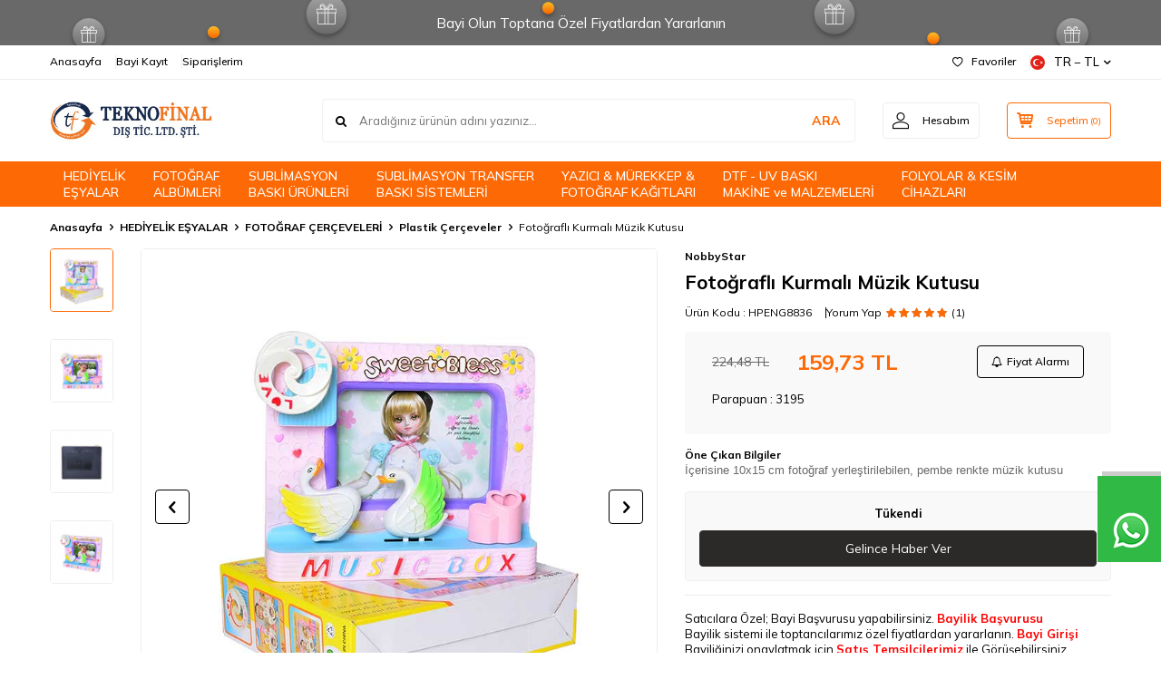

--- FILE ---
content_type: text/html; charset=UTF-8
request_url: https://www.teknofinal.com/fotografli-muzik-kutusu
body_size: 39748
content:
<!DOCTYPE html>
<html lang="tr-TR" >
<head>
<meta charset="utf-8" />
<title>Fotoğraflı Kurmalı Müzik Kutusu | Hızlı Kargo</title>
<meta name="description" content="Fotoğraflı Kurmalı Müzik Kutusu en iyi fiyatla Teknofinal'de! Farklı ödeme seçenekleri ve hızlı kargo ile hemen satın alın." />
<meta name="copyright" content="T-Soft E-Ticaret Sistemleri" />
<script>window['PRODUCT_DATA'] = [];</script>
<meta name="robots" content="index,follow" /><link rel="canonical" href="https://www.teknofinal.com/fotografli-muzik-kutusu" /><link rel="alternate" hreflang="x-default" href="https://www.teknofinal.com/fotografli-muzik-kutusu" />
<link rel="alternate" hreflang="tr" href="https://www.teknofinal.com/fotografli-muzik-kutusu" />
<meta property="og:image" content="https://www.teknofinal.com/fotografli-muzik-kutusu-24665-21-O.jpg"/>
                <meta property="og:image:width" content="300" />
                <meta property="og:image:height" content="300" />
                <meta property="og:type" content="product" />
                <meta property="og:title" content="Fotoğraflı Kurmalı Müzik Kutusu | Hızlı Kargo" />
                <meta property="og:description" content="Fotoğraflı Kurmalı Müzik Kutusu en iyi fiyatla Teknofinal'de! Farklı ödeme seçenekleri ve hızlı kargo ile hemen satın alın." />
                <meta property="product:availability" content="out of stock" />
                <meta property="og:url" content="https://www.teknofinal.com/fotografli-muzik-kutusu" />
                <meta property="og:site_name" content="https://www.teknofinal.com/" />
                <meta name="twitter:card" content="summary" />
                <meta name="twitter:title" content="Fotoğraflı Kurmalı Müzik Kutusu | Hızlı Kargo" />
                <meta name="twitter:description" content="Fotoğraflı Kurmalı Müzik Kutusu en iyi fiyatla Teknofinal'de! Farklı ödeme seçenekleri ve hızlı kargo ile hemen satın alın." />
                <meta name="twitter:image" content="https://www.teknofinal.com/fotografli-muzik-kutusu-24665-21-O.jpg" />
            <script>
                const E_EXPORT_ACTIVE = 0;
                const CART_DROPDOWN_LIST = false;
                const ENDPOINT_PREFIX = '';
                const ENDPOINT_ALLOWED_KEYS = [];
                const SETTINGS = {"KVKK_REQUIRED":1,"NEGATIVE_STOCK":"0","DYNAMIC_LOADING_SHOW_BUTTON":0,"IS_COMMENT_RATE_ACTIVE":1};
                try {
                    var PAGE_TYPE = 'product';
                    var PAGE_ID = 3;
                    var ON_PAGE_READY = [];
                    var THEME_VERSION = 'v5';
                    var THEME_FOLDER = 'v5-lamp';
                    var MEMBER_INFO = {"ID":0,"CODE":"","FIRST_NAME":"","BIRTH_DATE":"","GENDER":"","LAST_NAME":"","MAIL":"","MAIL_HASH":"","PHONE":"","PHONE_HASH":"","PHONE_HASH_SHA":"","GROUP":0,"TRANSACTION_COUNT":0,"REPRESENTATIVE":"","KVKK":-1,"COUNTRY":"TR","E_COUNTRY":""};
                    var IS_VENDOR = 0;
                    var MOBILE_ACTIVE = false;
                    var CART_COUNT = '0';
                    var CART_TOTAL = '0,00';
                    var SESS_ID = '72ca182cadfcddc3d6ae1defd97f6ffa';
                    var LANGUAGE = 'tr';
                    var CURRENCY = 'TL';
                    var SEP_DEC = ',';
                    var SEP_THO = '.';
                    var DECIMAL_LENGTH = 2;  
                    var SERVICE_INFO = null;
                    var CART_CSRF_TOKEN = 'd79c03661d1aeae69ba6afee906970b6645d3da8eacfbccafcfc30db8405cb0b';
                    var CSRF_TOKEN = 'VUyvryTnljXvRs8/Tq2QcZE+CqvyJVqMcARkFP9UE14=';
                    
                }
                catch(err) { }
            </script>
            <!--cache--><link rel="preload" as="font" href="/theme/v5/css/fonts/tsoft-icon.woff2?v=1" type="font/woff2" crossorigin>
<link rel="preconnect" href="https://fonts.gstatic.com" crossorigin>
<link rel="preload" as="style" href="https://fonts.googleapis.com/css?family=Mulish:regular,500,700,700italic,800&display=swap">
<link rel="stylesheet" href="https://fonts.googleapis.com/css?family=Mulish:regular,500,700,700italic,800&display=swap" media="print" onload="this.media='all'">
<noscript>
<link rel="stylesheet" href="https://fonts.googleapis.com/css?family=Mulish:regular,500,700,700italic,800&display=swap">
</noscript>
<link type="text/css" rel="stylesheet" href="/srv/compressed/load/all/css/tr/3/0.css?v=1768403929&isTablet=0&isMobile=0&userType=Ziyaretci">
<link rel="shortcut icon" href="//www.teknofinal.com/Data/EditorFiles/LOGO/favicon.ico">
<meta name="viewport" content="width=device-width, initial-scale=1">
<script>
if (navigator.userAgent.indexOf('iPhone') > -1 || PAGE_ID == 91) {
document.querySelector("[name=viewport]").setAttribute('content', 'width=device-width, initial-scale=1, maximum-scale=1');
}
</script>
<script src="/theme/v5/js/callbacks.js?v=1768403929"></script>
<script src="/js/tsoftapps/v5/header.js?v=1768403929"></script>
<meta name="google-site-verification" content="vwfoP-5ZEOvgFPXSj5Hph2mcb5gfHX3tRbZVXXjZJBo" /><!-- Google Tag Manager -->
<script>(function(w,d,s,l,i){w[l]=w[l]||[];w[l].push({'gtm.start':
new Date().getTime(),event:'gtm.js'});var f=d.getElementsByTagName(s)[0],
j=d.createElement(s),dl=l!='dataLayer'?'&l='+l:'';j.async=true;j.src=
'https://www.googletagmanager.com/gtm.js?id='+i+dl;f.parentNode.insertBefore(j,f);
})(window,document,'script','dataLayer','GTM-NVZCKDD');</script>
<!-- End Google Tag Manager -->
<!-- Google tag (gtag.js) -->
<script async src="https://www.googletagmanager.com/gtag/js?id=AW-795166125"></script>
<script>
window.dataLayer = window.dataLayer || [];
function gtag(){dataLayer.push(arguments);}
gtag('js', new Date());
gtag('config', 'AW-795166125');
</script>
<!-- Google tag (gtag.js) -->
<script async src="https://www.googletagmanager.com/gtag/js?id=G-43CWZMCVVP"></script>
<script>
window.dataLayer = window.dataLayer || [];
function gtag(){dataLayer.push(arguments);}
gtag('js', new Date());
gtag('config', 'G-43CWZMCVVP');
</script><style>
#___ratingbadge_0{
right: auto !important;
margin-right:1600px;
}
</style><meta name="google-site-verification" content="HYfk39NVRiee7xZfceRzmmLOxKzDOQ7wBsDyYsgDviA" /><meta name="theme-color" content="#f96401"><meta name="yandex-verification" content="4188aeb789f1deb7" /><style>
#professional-whatsapp-passive{
width: 50px !important;
//margin-top: 110px !important;
font-size: 0px !important;
margin-top: 295px !important;
}
</style>
<script type="text/javascript">
function detectmobWP() {
if (navigator.userAgent.match(/Android/i)
|| navigator.userAgent.match(/webOS/i)
|| navigator.userAgent.match(/iPhone/i)
|| navigator.userAgent.match(/iPad/i)
|| navigator.userAgent.match(/iPod/i)
|| navigator.userAgent.match(/BlackBerry/i)
|| navigator.userAgent.match(/Windows Phone/i)
) {
return true;
} else {
return false;
}
}
document.addEventListener('DOMContentLoaded', () => {
// LANGUAGE SETTINGS
var language_content = JSON.parse('{"phone_number":{"tr":"908503460365"},"static_message":{"tr":"Merhaba,","en":"Hello,"},"banner_title":{"tr":"WhatsApp Destek Hattı","en":"WhatsApp Support Line"},"banner_message":{"tr":"Canlı Destek Hattı - 09:00-22:00 - Bilgi Alabilirsiniz","en":"Live Support Line - 09:00-22:00 - Get Information"},"button_text":{"tr":"Tıklayınız","en":"Click Here"}}');
var current_lang = window.LANGUAGE;
var phone_number = '908503460365';
if (typeof language_content.phone_number[current_lang] != 'undefined' && language_content.phone_number[current_lang] != "") {
phone_number = language_content.phone_number[current_lang];
}
var url = "https://api.whatsapp.com/send?phone=" + phone_number + "&text=";
var banner_title = 'WhatsApp Destek Hattı';
if (typeof language_content.banner_title[current_lang] != 'undefined' && language_content.banner_title[current_lang] != "") {
banner_title = language_content.banner_title[current_lang];
}
document.querySelector('#professional-whatsapp-passive.wp-app').innerHTML = banner_title;
var banner_message = 'Canlı Destek Hattı - 09:00-22:00 - Bilgi Alabilirsiniz';
if (typeof language_content.banner_message[current_lang] != 'undefined' && language_content.banner_message[current_lang] != "") {
banner_message = language_content.banner_message[current_lang];
}
document.querySelector('#whatsapp-text.wp-app').innerHTML = banner_message;
var static_message = 'Merhaba,';
if (typeof language_content.static_message[current_lang] != 'undefined' && language_content.static_message[current_lang] != "") {
static_message = language_content.static_message[current_lang];
}
url += static_message;
document.querySelector("#whatsapp-link.wp-app").href = url;
var button_text = 'Tıklayınız';
if (typeof language_content.button_text[current_lang] != 'undefined' && language_content.button_text[current_lang] != "") {
button_text = language_content.button_text[current_lang];
}
document.querySelector('#whatsapp-link.wp-app').innerHTML = button_text;
// LANGUAGE SETTINGS END
if (detectmobWP() == false) {
document.querySelector('#whatsapp-link').href = document.querySelector('#whatsapp-link').href.replace('api', 'web')
}
show('#professional-whatsapp-passive');
hide('#professional-whatsapp-active');
document.querySelector('#professional-whatsapp-passive').addEventListener('click', function () {
show('#professional-whatsapp-active');
addClass('#whatsapp-wrap','active');
});
document.querySelector('#whatsapp-close').addEventListener('click', function () {
show('#professional-whatsapp-passive');
hide('#professional-whatsapp-active');
removeClass('#whatsapp-wrap','active');
});
if (PAGE_TYPE === 'product') {
var str = document.getElementById('whatsapp-link').href;
str = str.substr(0, str.indexOf('text=') + 5);
document.getElementById('whatsapp-link').href = str + location.href;
}
function show(el){
document.querySelector(el).style.display = "block";
}
function hide(el){
document.querySelector(el).style.display = "none";
}
function addClass(el,class_name){
document.querySelector(el).classList.add(class_name)
}
function removeClass(el,class_name){
document.querySelector(el).classList.remove(class_name)
}
});
</script>
<style type="text/css">
#whatsapp-wrap {
position: fixed;
top: calc(50% - 200px);
right: 0;
overflow: visible;
z-index: 10000;
}
#professional-whatsapp-passive {
position: absolute;
top: 0;
right: 0;
width: 300px;
height: 70px;
line-height: 70px;
font-size: 17px;
color: #fff;
padding-right: 15px;
padding-left: 80px;
background: #30ba45;
box-shadow: 5px 5px 0px 0 rgba(0, 0, 0, .2);
-webkit-transition-duration: .5s;
-ms-transition-duration: .5s;
transition-duration: .5s;
-webkit-transform-origin: right bottom;
-ms-transform-origin: right bottom;
transform-origin: right bottom;
-webkit-transform: rotate(-90deg);
-ms-transform: rotate(-90deg);
transform: rotate(-90deg);
cursor: pointer;
direction: ltr;
z-index: 33;
}
#professional-whatsapp-passive:before {
content: '';
position: absolute;
top: 0;
left: 0;
width: 70px;
height: 70px;
background: url('https://storage.tsoftapps.com/uploads/images/aYtVEC5C3oxz3SdGErWZg3nb5uJCIR9opf7OiiU3.png') no-repeat 17px center;
-webkit-transform: rotate(90deg);
-ms-transform: rotate(90deg);
transform: rotate(90deg);
}
#whatsapp-wrap.active #professional-whatsapp-passive {
right: -290px;
}
#professional-whatsapp-active {
display: none;
position: absolute;
top: 65px;
right: 0px;
width: 250px;
height: 290px;
text-align: center;
background: #30ba45;
box-shadow: 5px 5px 0px 0 rgba(0, 0, 0, .2);
}
#whatsapp-wrap.active #professional-whatsapp-active {
right: 0;
}
#whatsapp-close {
float: left;
width: 100%;
padding: 10px 15px;
box-sizing: border-box;
color: #fff;
text-align: left;
cursor: pointer;
}
#whatsapp-text {
float: left;
width: 100%;
font-size: 21px;
color: #fff;
text-transform: capitalize;
padding-top: 80px;
background: url('https://storage.tsoftapps.com/uploads/images/Be2a4TY06ibH3Zv5aft1UXr7dxREx7mte7GJAO5d.png') no-repeat center 0;
margin: 20px 0 30px;
}
#whatsapp-link {
display: inline-block;
width: 150px;
line-height: 35px;
font-size: 21px;
color: #fff;
border: 2px solid #fff;
border-radius: 2px;
}
@media screen and (max-width: 769px) {
#whatsapp-wrap {
top: calc(50% - 150px);
}
#professional-whatsapp-passive {
width: 0;
height: 40px;
line-height: 40px;
padding-right: 0;
padding-left: 40px;
overflow: hidden;
}
#professional-whatsapp-passive:before {
width: 40px;
height: 40px;
background-size: 50%;
background-position: 10px center;
}
#professional-whatsapp-active {
top: 40px;
height: 250px;
}
#whatsapp-text {
line-height: 22px;
font-size: 18px;
padding-top: 70px;
margin: 10px 0 20px;
}
}
</style>
<span id='whatsapp-wrap'>
<span class="ease wp-app" id='professional-whatsapp-passive'></span>
<span class="ease wp-app" id='professional-whatsapp-active'>
<span id='whatsapp-close'>x</span>
<span id='whatsapp-text' class="wp-app"></span>
<a target='_blank' href="" id="whatsapp-link" class="wp-app"></a>
</span>
</span><!-- T-Soft Apps - V5 - Facebook Dönüşümler API - Tracking Code Head Start -->
<script>
if(typeof window.FB_EVENT_ID == 'undefined'){
window.FB_EVENT_ID = "fb_" + new Date().getTime();
}
</script>
<!-- T-Soft Apps - V5 - Facebook Dönüşümler API - Tracking Code Head End --><script>
if(typeof window.FB_EVENT_ID == 'undefined'){
window.FB_EVENT_ID = "fb_" + new Date().getTime();
}
</script><script>
var appLanguageData = '{"cookie_title":{"tr":"Çerez Kullanımı"},"cookie_description":{"tr":"Kişisel verileriniz, hizmetlerimizin daha iyi bir şekilde sunulması için mevzuata uygun bir şekilde toplanıp işlenir. Konuyla ilgili detaylı bilgi almak için Gizlilik Politikamızı inceleyebilirsiniz."}}';
if (typeof appLanguageData !== 'object') {
appLanguageData = {};
}
var cookie_usage = {
setCookie: function(cookie_name, cookie_value, cookie_expire){
var d = new Date();
d.setTime(d.getTime() + (cookie_expire));
var expires = "expires="+ d.toUTCString();
if(cookie_expire != ""){
document.cookie = cookie_name + "=" + cookie_value + ";" + expires + ";path=/";
}else{
document.cookie = cookie_name + "=" + cookie_value;
}
},
language_content: JSON.parse(appLanguageData),
getCookie: function(cookie_name){
var name = cookie_name + "=";
var decodedCookie = decodeURIComponent(document.cookie);
var ca = decodedCookie.split(';');
for(var i = 0; i < ca.length; i++) {
var c = ca[i];
while (c.charAt(0) == ' ') {
c = c.substring(1);
}
if (c.indexOf(name) == 0) {
return c.substring(name.length, c.length);
}
}
return "";
},
run: function(){
var lang = cookie_usage.language_content;
var current_lang = window.LANGUAGE;
var default_title = `Çerez Kullanımı`;
var default_description = `Kişisel verileriniz, hizmetlerimizin daha iyi bir şekilde sunulması için mevzuata uygun bir şekilde toplanıp işlenir. Konuyla ilgili detaylı bilgi almak için Gizlilik Politikamızı inceleyebilirsiniz.`;
if(typeof lang.cookie_title[current_lang] != 'undefined' && lang.cookie_title[current_lang] != ""){
var default_title = lang.cookie_title[current_lang];
}
if(typeof lang.cookie_description[current_lang] != 'undefined' && lang.cookie_description[current_lang] != "" ){
var default_description = lang.cookie_description[current_lang];
}
document.write(`<div id="cookie_law"><span id="cookie_law_close">X</span><div id="cookie_law_title">`+default_title+`</div><div id="cookie_law_description">`+default_description+`</div></div>`);
document.write(`<style>#cookie_law{z-index:9999;line-height:20px;position:fixed;bottom:0;right:20px;border-top-left-radius:10px;border-top-right-radius:10px;background-color:rgba(0,0,0,0.8); padding:20px;width:250px;color:rgba(255,255,255,1);}#cookie_law_title{font-size:18px;margin-bottom:15px;}#cookie_law_description{font-size14px;}#cookie_law_close{position:absolute;color:#fff;font-size:14px;width:20px;height:20px;top:5px;right:5px;border-radius:3px;font-weight:bold;cursor:pointer;}@media only screen and (max-width: 1023px){#cookie_law{bottom: 0; right: 0; left: 0;width: calc(100% - 20px);height: max-content;border-radius: 0px; padding: 10px;background: rgba(0,0,0,0.8);}</style>`);
var cookie_law = cookie_usage.getCookie("cookie_law");
if(cookie_law == 1){
document.getElementById('cookie_law').style.display = 'none';
}
document.getElementById('cookie_law_close').addEventListener("click", function(){
cookie_usage.setCookie('cookie_law', 1, (15 * 24 * 60 * 60 * 1000));
document.getElementById('cookie_law').style.display = 'none';
});
if("limited" === "infinite"){
document.getElementById('cookie_law').style.display = 'block';
return false;
}
var cookie_loop = setInterval(function (){
var cookie_law = cookie_usage.getCookie("cookie_law");
if(cookie_law != 1){
document.getElementById('cookie_law').style.display = 'block';
var cookie_law_time_out = cookie_usage.getCookie('cookie_law_time_out');
if(cookie_law_time_out == ""){
cookie_usage.setCookie('cookie_law_time_out', 60, (15 * 24 * 60 * 60 * 1000));
}else if(parseInt(cookie_law_time_out) >= 0){
cookie_usage.setCookie('cookie_law_time_out', parseInt(cookie_law_time_out) - 1, (15 * 24 * 60 * 60 * 1000));
}else{
document.getElementById('cookie_law').style.display = 'none';
cookie_usage.setCookie('cookie_law', 1, (15 * 24 * 60 * 60 * 1000));
clearInterval(cookie_loop);
}
}else{
document.getElementById('cookie_law').style.display = 'none';
cookie_usage.setCookie('cookie_law_time_out', 60, (15 * 24 * 60 * 60 * 1000));
clearInterval(cookie_loop);
}
}, 1000);
}
}
cookie_usage.run();
</script><!-- T-Soft Apps - Google GTAG - Tracking Code Start -->
<script async src="https://www.googletagmanager.com/gtag/js?id=G-324438369"></script>
<script>
function gtag() {
dataLayer.push(arguments);
}
</script>
<!-- T-Soft Apps - Google GTAG - Tracking Code End -->
<!-- Yandex.Metrika counter -->
<script type="text/javascript" >
(function(m,e,t,r,i,k,a){m[i]=m[i]||function(){(m[i].a=m[i].a||[]).push(arguments)};
m[i].l=1*new Date();k=e.createElement(t),a=e.getElementsByTagName(t)[0],k.async=1,k.src=r,a.parentNode.insertBefore(k,a)})
(window, document, "script", "https://cdn.jsdelivr.net/npm/yandex-metrica-watch/tag.js", "ym");
ym(102676134, "init", {
clickmap:true,
trackLinks:true,
accurateTrackBounce:true,
webvisor:true,
ecommerce:"dataLayer"
});
</script>
<noscript><div><img src="https://mc.yandex.ru/watch/102676134" style="position:absolute; left:-9999px;" alt="" /></div></noscript>
<!-- /Yandex.Metrika counter -->
<meta name="google-site-verification" content="111" /><script src="https://cdnjs.cloudflare.com/ajax/libs/fancybox/2.1.5/jquery.fancybox.min.js"></script>
<link rel="stylesheet" href="https://cdnjs.cloudflare.com/ajax/libs/fancybox/2.1.5/jquery.fancybox.min.css"/>
<link rel="stylesheet" href="https://use.fontawesome.com/releases/v5.8.2/css/all.css" integrity="sha384-oS3vJWv+0UjzBfQzYUhtDYW+Pj2yciDJxpsK1OYPAYjqT085Qq/1cq5FLXAZQ7Ay" crossorigin="anonymous">
</head>
<body>
<input type="hidden" id="cookie-law" value="0">
<div class="w-100 d-flex flex-wrap ">
<div class=" col-12 col-sm-12 col-md-12 col-lg-12 col-xl-12 col-xxl-12 column-689  "><div class="row">
<div id="relation|822" data-id="822" class="relArea col-12 v5-lamp  folder-header tpl-user_yeni-header "><div class="row">
<header class="container-fluid mb-1">
<div class="row">
<div id="header-bar" class="col-12 py-1 text-center text-white bg-cover " style="background: url('/theme/v5-lamp/assets/header/bar-bg.svg') no-repeat center transparent;" >
Bayi Olun Toptana Özel Fiyatlardan Yararlanın
</div>
<div id="header-top" class="w-100 bg-white d-none d-lg-block border-bottom border-light">
<div class="container">
<div class="row">
<div class="col-auto ht-left">
<ul class="list-style-none d-flex gap-1">
<li class="pr-1 border-right border-light">
<a href="https://www.teknofinal.com/" class="fw-medium d-flex align-items-center ">
Anasayfa
</a>
</li>
<li class="pr-1 border-right border-light">
<a href="https://www.teknofinal.com/bayi-kayit-ol" class="fw-medium d-flex align-items-center ">
Bayi Kayıt
</a>
</li>
<li class="">
<a href="/siparislerim" class="fw-medium d-flex align-items-center ">
Siparişlerim
</a>
</li>
</ul>
</div>
<div class="col-auto ht-right ml-auto">
<ul class="list-style-none d-flex gap-1">
<li class="pr-1 border-right border-light">
<a href="/bayi-giris" class="fw-medium d-flex align-items-center">
<i class="ti-heart-o"></i> Favoriler
</a>
</li>
<li>
<div class="dropdown">
<a id="language-currency-btn-822" href="#" class="fw-medium d-flex align-items-center" data-toggle="dropdown">
<img class="language-img border-circle" src="/lang/tr/tr.webp" alt="tr" width="16" height="16">
TR &minus; TL
<i class="ti-arrow-down"></i>
</a>
<div class="dropdown-menu border border-primary border-round">
<div class="p-2 d-flex flex-wrap gap-1 ">
<a href="javascript:void(0)" class="w-100 d-flex align-items-center active fw-semibold" data-language="tr" data-toggle="language">
<img class="language-img border-circle mr-1" src="/lang/tr/tr.webp" alt="Türkçe" width="16" height="16">
Türkçe
<i class="ti-check ml-auto"></i>
</a>
<a href="javascript:void(0)" class="w-100 d-flex align-items-center " data-language="en" data-toggle="language">
<img class="language-img border-circle mr-1" src="/lang/en/en.webp" alt="English" width="16" height="16">
English
</a>
</div>
</div>
</div>
</li>
</ul>
</div>
</div>
</div>
</div>
<div id="header-middle" class="w-100 bg-white position-relative">
<div class="header-middle-sticky" data-toggle="sticky" data-parent="#header-middle" data-direction="true" >
<div id="header-main" class="w-100 bg-white py-2 py-md-1">
<div class="container">
<div class="row align-items-center">
<div class="col-auto d-lg-none">
<a href="#mobile-menu-822" data-toggle="drawer" class="bg-primary text-white border-round d-flex align-items-center justify-content-center header-mobile-menu-btn">
<i class="ti-menu"></i>
</a>
</div>
<div class="col-4 col-lg-3 d-flex">
<a href="https://www.teknofinal.com/" class="d-flex align-items-center" id="logo"><p><img src="https://www.teknofinal.com/Data/EditorFiles/teknofinal_og1.png.jpg" alt="teknofinal_og1.png.jpg" width="300" height="100" data-clarity-loaded="1q8mpaq"></p></a>
</div>
<div id="header-search" class="col-12 col-lg order-2 order-lg-0 mt-1 mt-lg-0">
<form action="/arama" method="get" autocomplete="off" id="search" class="w-100 position-relative ti-search">
<input id="live-search" type="search" name="q" placeholder="Aradığınız ürünün adını yazınız..." class="form-control form-control-md no-cancel" data-search="live-search" v-model="searchVal" data-licence="0">
<button type="submit" class="btn text-primary fw-semibold" id="live-search-btn">ARA</button>
<div class="bg-white border border-round search-form-list" id="dynamic-search-822" v-if="searchVal.length > 0 && data != ''" v-cloak>
<div class="w-100 p-1 dynamic-search" v-html="data"></div>
</div>
</form>
</div>
<div class="col-auto ml-auto">
<div class="row">
<div class="col-auto">
<a href="#header-member-panel-822" data-toggle="drawer" class="border border-light border-round d-flex align-items-center justify-content-center fw-medium ease hm-link" id="header-account">
<i class="ti-user"></i>
<span class="d-none d-lg-block ml-1">Hesabım</span>
</a>
</div>
<div class="col-auto">
<a href="#header-cart-panel-822" data-toggle="drawer" class="border border-primary border-round text-primary d-flex align-items-center justify-content-center fw-medium ease position-relative hm-link" id="header-cart-btn">
<i class="ti-basket-outline"></i>
<span class="d-none d-lg-block ml-1">Sepetim</span> <span class="cart-soft">(<span class="cart-soft-count">0</span>)</span>
</a>
</div>
</div>
</div>
</div>
</div>
</div>
<nav id="header-menu" class="w-100 bg-primary position-relative d-none d-lg-block">
<div class="container">
<ul class="w-100 d-flex menu menu-822">
<li class="d-flex align-items-center">
<a id="menu-68" href="https://www.teknofinal.com/toptan-kisiye-ozel-hediye" target="" class="d-flex align-items-center text-white border-round px-1 fw-medium ease " title="HEDİYELİK <br> EŞYALAR ">
HEDİYELİK <br> EŞYALAR
</a>
<style>
.sub-menu-column-count-4 {
display: flex !important;
flex-direction: row !important;
flex-wrap: nowrap !important;
gap: 20px;
}
.sub-menu-column-count-4 > .d-inline-block {
width: 25% !important;
flex: 1 1 0;
}
</style>
<div class="w-100 bg-light position-absolute pt-2 sub-menu fade-in">
<div class="container">
<div class="row">
<div class="col-12">
<div class="sub-menu-column-count-4">
<div class="d-inline-block w-100 pb-1">
<div class="sub-menu-title d-flex mb-1">
<a id="sub-menu-title-90" href="https://www.teknofinal.com/toptan-fotograf-cerceve" target="" class="d-flex align-items-center text-primary fw-semibold ease " title="FOTOĞRAF ÇERÇEVELERİ">
FOTOĞRAF ÇERÇEVELERİ
</a>
</div>
<div class="child-menu pb-1">
<ul class="d-flex flex-wrap">
<li class="w-100">
<a id="child-menu-title-387" href="https://www.teknofinal.com/toptan-yapisan-cerceveler" target="" class="d-flex align-items-center ease " title="Yapışkanlı Sök Tak Çerçeveler">Yapışkanlı Sök Tak Çerçeveler</a>
</li>
<li class="w-100">
<a id="child-menu-title-110" href="https://www.teknofinal.com/toptan-ahsap-fotograf-cerceve" target="" class="d-flex align-items-center ease " title="Ahşap Çerçeveler">Ahşap Çerçeveler</a>
</li>
<li class="w-100">
<a id="child-menu-title-94" href="https://www.teknofinal.com/toptan-cam-fotograf-cerceve" target="" class="d-flex align-items-center ease " title="Cam Çerçeveler">Cam Çerçeveler</a>
</li>
<li class="w-100">
<a id="child-menu-title-93" href="https://www.teknofinal.com/donen-fotograf-cerceve" target="" class="d-flex align-items-center ease " title="Dönen Çerçeveler">Dönen Çerçeveler</a>
</li>
<li class="w-100">
<a id="child-menu-title-212" href="https://www.teknofinal.com/toptan-modern-cerceveler" target="" class="d-flex align-items-center ease " title="Modern Çerçeveler">Modern Çerçeveler</a>
</li>
<li class="w-100">
<a id="child-menu-title-159" href="https://www.teknofinal.com/toptan-plastik-fotograf-cerceveleri" target="" class="d-flex align-items-center ease " title="Plastik Çerçeveler">Plastik Çerçeveler</a>
</li>
<li class="w-100">
<a id="child-menu-title-493" href="https://www.teknofinal.com/ledli-fotograf-cerceveleri" target="" class="d-flex align-items-center ease " title="LED Işıklı Çerçeveler">LED Işıklı Çerçeveler</a>
</li>
<li class="w-100">
<a id="child-menu-title-91" href="https://www.teknofinal.com/magnet-fotograf-cerceveleri" target="" class="d-flex align-items-center ease " title="Magnet Çerçeveler">Magnet Çerçeveler</a>
</li>
<li class="w-100">
<a id="child-menu-title-280" href="https://www.teknofinal.com/hediyelik-cocuk-cerceveleri" target="" class="d-flex align-items-center ease " title="Çocuk Çerçeveleri">Çocuk Çerçeveleri</a>
</li>
<li class="w-100">
<a id="child-menu-title-519" href="https://www.teknofinal.com/cerceve-ve-teshir-ayaklari" target="" class="d-flex align-items-center ease " title="Çerçeve ve Teşhir Ayakları">Çerçeve ve Teşhir Ayakları</a>
</li>
</ul>
</div>
</div>
<div class="d-inline-block w-100 pb-1">
<div class="sub-menu-title d-flex mb-1">
<a id="sub-menu-title-518" href="https://www.teknofinal.com/fotografli-hediyeler" target="" class="d-flex align-items-center text-primary fw-semibold ease " title="FOTOĞRAFLI HEDİYELER">
FOTOĞRAFLI HEDİYELER
</a>
</div>
<div class="child-menu pb-1">
<ul class="d-flex flex-wrap">
<li class="w-100">
<a id="child-menu-title-320" href="https://www.teknofinal.com/toptan-fotografli-sihirli-ayna" target="" class="d-flex align-items-center ease " title="Fotoğraflı Sihirli Aynalar">Fotoğraflı Sihirli Aynalar</a>
</li>
<li class="w-100">
<a id="child-menu-title-96" href="https://www.teknofinal.com/toptan-kar-kuresi" target="" class="d-flex align-items-center ease " title="Kar Küreleri">Kar Küreleri</a>
</li>
<li class="w-100">
<a id="child-menu-title-229" href="https://www.teknofinal.com/hediyelik-gece-lambasi-abajur" target="" class="d-flex align-items-center ease " title="Gece Lambası - Abajur">Gece Lambası - Abajur</a>
</li>
<li class="w-100">
<a id="child-menu-title-276" href="https://www.teknofinal.com/reslimli-saatler" target="" class="d-flex align-items-center ease " title="Resimli Saatler">Resimli Saatler</a>
</li>
<li class="w-100">
<a id="child-menu-title-451" href="https://www.teknofinal.com/saat-mekanizmasi" target="" class="d-flex align-items-center ease " title="Saat Mekanizmaları">Saat Mekanizmaları</a>
</li>
<li class="w-100">
<a id="child-menu-title-520" href="https://www.teknofinal.com/dekoratif-urunler" target="" class="d-flex align-items-center ease " title="Dekoratif Ürünler">Dekoratif Ürünler</a>
</li>
<li class="w-100">
<a id="child-menu-title-466" href="https://www.teknofinal.com/led-isik-aydinlatma" target="" class="d-flex align-items-center ease " title="Led Işıklı Ürünler">Led Işıklı Ürünler</a>
</li>
</ul>
</div>
</div>
<div class="d-inline-block w-100 pb-1">
<div class="sub-menu-title d-flex mb-1">
<a id="sub-menu-title-514" href="https://www.teknofinal.com/kirtasiye-urunleri" target="" class="d-flex align-items-center text-primary fw-semibold ease " title="KIRTASİYE ÜRÜNLERİ">
KIRTASİYE ÜRÜNLERİ
</a>
</div>
<div class="child-menu pb-1">
<ul class="d-flex flex-wrap">
<li class="w-100">
<a id="child-menu-title-311" href="https://www.teknofinal.com/e-ticaret-hediye-kutulari" target="" class="d-flex align-items-center ease " title="E-Ticaret & Hediye Kutuları">E-Ticaret & Hediye Kutuları</a>
</li>
<li class="w-100">
<a id="child-menu-title-515" href="https://www.teknofinal.com/akilli-not-kagitlari" target="" class="d-flex align-items-center ease " title="Akıllı Not Kağıtları">Akıllı Not Kağıtları</a>
</li>
<li class="w-100">
<a id="child-menu-title-516" href="https://www.teknofinal.com/kendin-yap-aktivite" target="" class="d-flex align-items-center ease " title="Kendin Yap - Aktivite">Kendin Yap - Aktivite</a>
</li>
<li class="w-100">
<a id="child-menu-title-278" href="https://www.teknofinal.com/hediyelik-okul-urunleri" target="" class="d-flex align-items-center ease " title="Okul Ürünleri">Okul Ürünleri</a>
</li>
<li class="w-100">
<a id="child-menu-title-487" href="https://www.teknofinal.com/pil-cesitleri" target="" class="d-flex align-items-center ease " title="Piller ">Piller </a>
</li>
<li class="w-100">
<a id="child-menu-title-217" href="https://www.teknofinal.com/donen-vitrin-standlar" target="" class="d-flex align-items-center ease " title="Dönen Vitrin Standları">Dönen Vitrin Standları</a>
</li>
</ul>
</div>
</div>
</div>
</div>
</div>
</div>
</div>
</li>
<li class="d-flex align-items-center">
<a id="menu-80" href="https://www.teknofinal.com/toptan-fotograf-album" target="" class="d-flex align-items-center text-white border-round px-1 fw-medium ease " title="FOTOĞRAF <br> ALBÜMLERİ">
FOTOĞRAF <br> ALBÜMLERİ
</a>
<style>
.sub-menu-column-count-4 {
display: flex !important;
flex-direction: row !important;
flex-wrap: nowrap !important;
gap: 20px;
}
.sub-menu-column-count-4 > .d-inline-block {
width: 25% !important;
flex: 1 1 0;
}
</style>
<div class="w-100 bg-light position-absolute pt-2 sub-menu fade-in">
<div class="container">
<div class="row">
<div class="col-12">
<div class="sub-menu-column-count-4">
<div class="d-inline-block w-100 pb-1">
<div class="sub-menu-title d-flex mb-1">
<a id="sub-menu-title-521" href="https://www.teknofinal.com/klasik-fotograf-albimleri" target="" class="d-flex align-items-center text-primary fw-semibold ease " title="KLASİK FOTOĞRAF ALBÜMLERİ">
KLASİK FOTOĞRAF ALBÜMLERİ
</a>
</div>
<div class="child-menu pb-1">
<ul class="d-flex flex-wrap">
<li class="w-100">
<a id="child-menu-title-190" href="https://www.teknofinal.com/10x15-fotograf-album" target="" class="d-flex align-items-center ease " title="10x15 Fotoğraf Albümleri">10x15 Fotoğraf Albümleri</a>
</li>
<li class="w-100">
<a id="child-menu-title-191" href="https://www.teknofinal.com/13x18-fotograf-albumleri" target="" class="d-flex align-items-center ease " title="13x18 Fotoğraf Albümleri">13x18 Fotoğraf Albümleri</a>
</li>
<li class="w-100">
<a id="child-menu-title-192" href="https://www.teknofinal.com/15x21-fotograf-albumleri" target="" class="d-flex align-items-center ease " title="15x21 Fotoğraf Albümleri">15x21 Fotoğraf Albümleri</a>
</li>
<li class="w-100">
<a id="child-menu-title-435" href="https://www.teknofinal.com/500luk-fotograf-albumleri" target="" class="d-flex align-items-center ease " title="500'lük Fotoğraf Albümleri">500'lük Fotoğraf Albümleri</a>
</li>
<li class="w-100">
<a id="child-menu-title-434" href="https://www.teknofinal.com/600luk-fotograf-albumleri" target="" class="d-flex align-items-center ease " title="600'lük Fotoğraf Albümleri">600'lük Fotoğraf Albümleri</a>
</li>
</ul>
</div>
</div>
<div class="d-inline-block w-100 pb-1">
<div class="sub-menu-title d-flex mb-1">
<a id="sub-menu-title-522" href="https://www.teknofinal.com/ozel-tema-fotograf-albumleri" target="" class="d-flex align-items-center text-primary fw-semibold ease " title="ÖZEL TEMA FOTOĞRAF ALBÜMLERİ">
ÖZEL TEMA FOTOĞRAF ALBÜMLERİ
</a>
</div>
<div class="child-menu pb-1">
<ul class="d-flex flex-wrap">
<li class="w-100">
<a id="child-menu-title-494" href="https://www.teknofinal.com/instax-fotograf-albumu" target="" class="d-flex align-items-center ease " title="Instax Fotoğraf Albümü">Instax Fotoğraf Albümü</a>
</li>
<li class="w-100">
<a id="child-menu-title-210" href="https://www.teknofinal.com/bebek-fotograf-album" target="" class="d-flex align-items-center ease " title="Bebek Fotoğraf Albümü">Bebek Fotoğraf Albümü</a>
</li>
<li class="w-100">
<a id="child-menu-title-331" href="https://www.teknofinal.com/cep-fotograf-albumleri" target="" class="d-flex align-items-center ease " title="Cep Fotoğraf Albümü">Cep Fotoğraf Albümü</a>
</li>
<li class="w-100">
<a id="child-menu-title-279" href="https://www.teknofinal.com/paspartu-okul-albumleri" target="" class="d-flex align-items-center ease " title="Paspartu Okul Albümleri">Paspartu Okul Albümleri</a>
</li>
<li class="w-100">
<a id="child-menu-title-250" href="https://www.teknofinal.com/amator-fotograf-zarflari" target="" class="d-flex align-items-center ease " title="Fotoğraf Zarfı">Fotoğraf Zarfı</a>
</li>
</ul>
</div>
</div>
<div class="d-inline-block w-100 pb-1">
<div class="sub-menu-title d-flex mb-1">
<a id="sub-menu-title-523" href="https://www.teknofinal.com/tasarim-fotograf-albumleri" target="" class="d-flex align-items-center text-primary fw-semibold ease " title="TASARIM FOTOĞRAF ALBÜMLERİ">
TASARIM FOTOĞRAF ALBÜMLERİ
</a>
</div>
<div class="child-menu pb-1">
<ul class="d-flex flex-wrap">
<li class="w-100">
<a id="child-menu-title-317" href="https://www.teknofinal.com/kisiye-ozel-ani-defterleri" target="" class="d-flex align-items-center ease " title="Anı Defteri">Anı Defteri</a>
</li>
<li class="w-100">
<a id="child-menu-title-275" href="https://www.teknofinal.com/kendin-yap-fotograf-albumleri" target="" class="d-flex align-items-center ease " title="Kendin Yap Fotoğraf Albümleri">Kendin Yap Fotoğraf Albümleri</a>
</li>
<li class="w-100">
<a id="child-menu-title-424" href="https://www.teknofinal.com/akordiyon-fotograf-kutusu" target="" class="d-flex align-items-center ease " title="Akordiyon Fotoğraf Kutusu">Akordiyon Fotoğraf Kutusu</a>
</li>
<li class="w-100">
<a id="child-menu-title-193" href="https://www.teknofinal.com/yapiskanli-fotograf-album" target="" class="d-flex align-items-center ease " title="Yapışkanlı Fotoğraf Albümleri">Yapışkanlı Fotoğraf Albümleri</a>
</li>
<li class="w-100">
<a id="child-menu-title-208" href="https://www.teknofinal.com/toptan-album-ayaklari" target="" class="d-flex align-items-center ease " title="Albüm Ayaklığı">Albüm Ayaklığı</a>
</li>
</ul>
</div>
</div>
</div>
</div>
</div>
</div>
</div>
</li>
<li class="d-flex align-items-center">
<a id="menu-70" href="https://www.teknofinal.com/sublimasyon-baski-malzemeler" target="" class="d-flex align-items-center text-white border-round px-1 fw-medium ease " title="SUBLİMASYON <br> BASKI ÜRÜNLERİ">
SUBLİMASYON <br> BASKI ÜRÜNLERİ
</a>
<style>
.sub-menu-column-count-4 {
display: flex !important;
flex-direction: row !important;
flex-wrap: nowrap !important;
gap: 20px;
}
.sub-menu-column-count-4 > .d-inline-block {
width: 25% !important;
flex: 1 1 0;
}
</style>
<div class="w-100 bg-light position-absolute pt-2 sub-menu fade-in">
<div class="container">
<div class="row">
<div class="col-12">
<div class="sub-menu-column-count-4">
<div class="d-inline-block w-100 pb-1">
<div class="sub-menu-title d-flex mb-1">
<a id="sub-menu-title-18" href="https://www.teknofinal.com/sublimasyon-tekstil-urunleri" target="" class="d-flex align-items-center text-primary fw-semibold ease " title="SUBLİMASYON TEKSTİL ÜRÜNLERİ">
SUBLİMASYON TEKSTİL ÜRÜNLERİ
</a>
</div>
<div class="child-menu pb-1">
<ul class="d-flex flex-wrap">
<li class="w-100">
<a id="child-menu-title-40" href="https://www.teknofinal.com/toptan-sublimasyon-t-shirt" target="" class="d-flex align-items-center ease " title="Sublimasyon Tshirtler">Sublimasyon Tshirtler</a>
</li>
<li class="w-100">
<a id="child-menu-title-539" href="https://www.teknofinal.com/sublimasyon-sweatshirtler" target="" class="d-flex align-items-center ease " title="Sublimasyon Sweatshirtler">Sublimasyon Sweatshirtler</a>
</li>
<li class="w-100">
<a id="child-menu-title-379" href="https://www.teknofinal.com/sublimasyon-sapka" target="" class="d-flex align-items-center ease " title="Süblimasyon Şapkalar">Süblimasyon Şapkalar</a>
</li>
<li class="w-100">
<a id="child-menu-title-425" href="https://www.teknofinal.com/sublimasyon-pelus-oyuncak" target="" class="d-flex align-items-center ease " title="Süblimasyon Peluş Oyuncaklar">Süblimasyon Peluş Oyuncaklar</a>
</li>
<li class="w-100">
<a id="child-menu-title-41" href="https://www.teknofinal.com/sublimasyon-yastik-kilifi" target="" class="d-flex align-items-center ease " title="Süblimasyon Yastık Kılıfları">Süblimasyon Yastık Kılıfları</a>
</li>
<li class="w-100">
<a id="child-menu-title-543" href="https://www.teknofinal.com/sublimasyon-bebek-urunleri" target="" class="d-flex align-items-center ease " title="Sublimasyon Bebek Ürünleri">Sublimasyon Bebek Ürünleri</a>
</li>
<li class="w-100">
<a id="child-menu-title-382" href="https://www.teknofinal.com/sublimasyon-canta-cuzdan" target="" class="d-flex align-items-center ease " title="Süblimasyon Çanta ve Cüzdanlar">Süblimasyon Çanta ve Cüzdanlar</a>
</li>
<li class="w-100">
<a id="child-menu-title-381" href="https://www.teknofinal.com/sublimasyon-bayrak-direk" target="" class="d-flex align-items-center ease " title="Süblimasyon Bayraklar">Süblimasyon Bayraklar</a>
</li>
<li class="w-100">
<a id="child-menu-title-383" href="https://www.teknofinal.com/sublimasyon-diger-tekstil-urunler" target="" class="d-flex align-items-center ease " title="Diğer Sublimasyon Tekstil Ürünleri">Diğer Sublimasyon Tekstil Ürünleri</a>
</li>
</ul>
</div>
</div>
<div class="d-inline-block w-100 pb-1">
<div class="sub-menu-title d-flex mb-1">
<a id="sub-menu-title-137" href="https://www.teknofinal.com/sublimasyon-kupa-bardak" target="" class="d-flex align-items-center text-primary fw-semibold ease " title="SUBLİMASYON KUPA BARDAKLAR">
SUBLİMASYON KUPA BARDAKLAR
</a>
</div>
<div class="child-menu pb-1">
<ul class="d-flex flex-wrap">
<li class="w-100">
<a id="child-menu-title-390" href="https://www.teknofinal.com/sublimasyon-beyaz-kupa" target="" class="d-flex align-items-center ease " title="Sublimasyon Beyaz Kupalar">Sublimasyon Beyaz Kupalar</a>
</li>
<li class="w-100">
<a id="child-menu-title-491" href="https://www.teknofinal.com/sublimasyon-enamel-kupa" target="" class="d-flex align-items-center ease " title="Sublimasyon Enamel Kupalar">Sublimasyon Enamel Kupalar</a>
</li>
<li class="w-100">
<a id="child-menu-title-391" href="https://www.teknofinal.com/sublimasyon-sihirli-kupa-bardak" target="" class="d-flex align-items-center ease " title="Sublimasyon Sihirli Kupalar">Sublimasyon Sihirli Kupalar</a>
</li>
<li class="w-100">
<a id="child-menu-title-484" href="https://www.teknofinal.com/sublimasyon-windsor-kupa" target="" class="d-flex align-items-center ease " title="Süblimasyon Windsor Kupalar">Süblimasyon Windsor Kupalar</a>
</li>
<li class="w-100">
<a id="child-menu-title-472" href="https://www.teknofinal.com/sublimasyon-renkli-kupa-bardak" target="" class="d-flex align-items-center ease " title="Süblimasyon Renkli Kupalar">Süblimasyon Renkli Kupalar</a>
</li>
<li class="w-100">
<a id="child-menu-title-396" href="https://www.teknofinal.com/sublimasyon-sevgili-kupa-bardak" target="" class="d-flex align-items-center ease " title="Sublimasyon Sevgili Kupaları">Sublimasyon Sevgili Kupaları</a>
</li>
<li class="w-100">
<a id="child-menu-title-397" href="https://www.teknofinal.com/toptan-sublimasyon-turk-kahve-fincani" target="" class="d-flex align-items-center ease " title="Sublimasyon Kahve Fincanları">Sublimasyon Kahve Fincanları</a>
</li>
<li class="w-100">
<a id="child-menu-title-399" href="https://www.teknofinal.com/sublimasyon-cam-kupa-bardak" target="" class="d-flex align-items-center ease " title="Sublimasyon Cam Kupalar">Sublimasyon Cam Kupalar</a>
</li>
<li class="w-100">
<a id="child-menu-title-395" href="https://www.teknofinal.com/sublimasyon-dekoratif-kupa-bardak" target="" class="d-flex align-items-center ease " title="Sublimasyon Dekoratif Kupalar">Sublimasyon Dekoratif Kupalar</a>
</li>
<li class="w-100">
<a id="child-menu-title-398" href="https://www.teknofinal.com/sublimasyon-metalik-kupa-bardak" target="" class="d-flex align-items-center ease " title="Sublimasyon Metalik Kupa">Sublimasyon Metalik Kupa</a>
</li>
<li class="w-100">
<a id="child-menu-title-458" href="https://www.teknofinal.com/sublimasyon-kalemlik-cesitleri" target="" class="d-flex align-items-center ease " title="Sublimasyon Kumbara ve Kalemlikler">Sublimasyon Kumbara ve Kalemlikler</a>
</li>
</ul>
</div>
</div>
<div class="d-inline-block w-100 pb-1">
<div class="sub-menu-title d-flex mb-1">
<a id="sub-menu-title-546" href="https://www.teknofinal.com/sublimasyon-plaket-ve-odul-urunleri" target="" class="d-flex align-items-center text-primary fw-semibold ease " title="SUBLİMASYON PLAKET VE ÖDÜL ÜRÜNLERİ">
SUBLİMASYON PLAKET VE ÖDÜL ÜRÜNLERİ
</a>
</div>
<div class="child-menu pb-1">
<ul class="d-flex flex-wrap">
<li class="w-100">
<a id="child-menu-title-115" href="https://www.teknofinal.com/sublimasyon-oskar-madalyon-ve-odul" target="" class="d-flex align-items-center ease " title="Sublimasyon Oskar - Madalyon - Ödül">Sublimasyon Oskar - Madalyon - Ödül</a>
</li>
<li class="w-100">
<a id="child-menu-title-469" href="https://www.teknofinal.com/sublimasyon-cam-plaket-modelleri" target="" class="d-flex align-items-center ease " title="Sublimasyon Cam Plaketler">Sublimasyon Cam Plaketler</a>
</li>
<li class="w-100">
<a id="child-menu-title-467" href="https://www.teknofinal.com/sublimasyon-kadife-plaket-modelleri" target="" class="d-flex align-items-center ease " title="Sublimasyon Kadife Plaket">Sublimasyon Kadife Plaket</a>
</li>
<li class="w-100">
<a id="child-menu-title-470" href="https://www.teknofinal.com/sublimasyon-baski-metalleri" target="" class="d-flex align-items-center ease " title="Sublimasyon Baskı Metalleri">Sublimasyon Baskı Metalleri</a>
</li>
</ul>
</div>
</div>
<div class="d-inline-block w-100 pb-1">
<div class="sub-menu-title d-flex mb-1">
<a id="sub-menu-title-38" href="https://www.teknofinal.com/sublimasyon-metal-ve-tas-urunler" target="" class="d-flex align-items-center text-primary fw-semibold ease " title="SUBLİMASYON METAL VE TAŞ ÜRÜNLER">
SUBLİMASYON METAL VE TAŞ ÜRÜNLER
</a>
</div>
<div class="child-menu pb-1">
<ul class="d-flex flex-wrap">
<li class="w-100">
<a id="child-menu-title-560" href="https://www.teknofinal.com/sublimasyon-yaka-isimligi" target="" class="d-flex align-items-center ease " title="Sublimasyon Yaka İsimliği">Sublimasyon Yaka İsimliği</a>
</li>
<li class="w-100">
<a id="child-menu-title-561" href="https://www.teknofinal.com/sublimasyon-metal-cerceve-levha" target="" class="d-flex align-items-center ease " title="Sublimasyon Metal Levha ve Çerçeveler">Sublimasyon Metal Levha ve Çerçeveler</a>
</li>
<li class="w-100">
<a id="child-menu-title-363" href="https://www.teknofinal.com/sublimasyon-kisiyeozel-anahtarlik" target="" class="d-flex align-items-center ease " title="Sublimasyon Anahtarlıklar">Sublimasyon Anahtarlıklar</a>
</li>
<li class="w-100">
<a id="child-menu-title-562" href="https://www.teknofinal.com/sublimasyon-metal-tabaklar" target="" class="d-flex align-items-center ease " title="Sublimasyon Metal Tabaklar">Sublimasyon Metal Tabaklar</a>
</li>
<li class="w-100">
<a id="child-menu-title-563" href="https://www.teknofinal.com/diger-sublimasyon-metal-urunler" target="" class="d-flex align-items-center ease " title="Diğer Sublimasyon Metal Ürünler">Diğer Sublimasyon Metal Ürünler</a>
</li>
<li class="w-100">
<a id="child-menu-title-87" href="https://www.teknofinal.com/sublimasyon-tas" target="" class="d-flex align-items-center ease " title="Süblimasyon Taş Ürünler">Süblimasyon Taş Ürünler</a>
</li>
<li class="w-100">
<a id="child-menu-title-17" href="https://www.teknofinal.com/sublimasyon-seramik-fayans-urunler" target="" class="d-flex align-items-center ease " title="Sublimasyon Seramik & Fayans Ürünleri">Sublimasyon Seramik & Fayans Ürünleri</a>
</li>
</ul>
</div>
</div>
<div class="d-inline-block w-100 pb-1">
<div class="sub-menu-title d-flex mb-1">
<a id="sub-menu-title-547" href="https://www.teknofinal.com/sublimasyon-ev-ve-ofis-urunleri" target="" class="d-flex align-items-center text-primary fw-semibold ease " title="SUBLİMASYON EV VE OFİS ÜRÜNLERİ">
SUBLİMASYON EV VE OFİS ÜRÜNLERİ
</a>
</div>
<div class="child-menu pb-1">
<ul class="d-flex flex-wrap">
<li class="w-100">
<a id="child-menu-title-357" href="https://www.teknofinal.com/sublimasyon-masa-isimligi" target="" class="d-flex align-items-center ease " title="Sublimasyon Masa İsimlikleri">Sublimasyon Masa İsimlikleri</a>
</li>
<li class="w-100">
<a id="child-menu-title-433" href="https://www.teknofinal.com/sublimasyon-tabak" target="" class="d-flex align-items-center ease " title="Sublimasyon Tabaklar">Sublimasyon Tabaklar</a>
</li>
<li class="w-100">
<a id="child-menu-title-342" href="https://www.teknofinal.com/sublimasyon-saatler" target="" class="d-flex align-items-center ease " title="Süblimasyon Saatler">Süblimasyon Saatler</a>
</li>
<li class="w-100">
<a id="child-menu-title-65" href="https://www.teknofinal.com/sublime-mouse-pad" target="" class="d-flex align-items-center ease " title="Sublimasyon Mouse Pad">Sublimasyon Mouse Pad</a>
</li>
<li class="w-100">
<a id="child-menu-title-253" href="https://www.teknofinal.com/sublimasyon-magnetler" target="" class="d-flex align-items-center ease " title="Sublimasyon Magnetler">Sublimasyon Magnetler</a>
</li>
<li class="w-100">
<a id="child-menu-title-486" href="https://www.teknofinal.com/sublimasyon-bardak-alti" target="" class="d-flex align-items-center ease " title="Süblimasyon Bardak Altlıkları">Süblimasyon Bardak Altlıkları</a>
</li>
<li class="w-100">
<a id="child-menu-title-44" href="https://www.teknofinal.com/sublimasyon-puzzle" target="" class="d-flex align-items-center ease " title="Süblimasyon Puzzle">Süblimasyon Puzzle</a>
</li>
<li class="w-100">
<a id="child-menu-title-456" href="https://www.teknofinal.com/sublimasyon-satranc-seti" target="" class="d-flex align-items-center ease " title="Sublimasyon Satranç">Sublimasyon Satranç</a>
</li>
<li class="w-100">
<a id="child-menu-title-359" href="https://www.teknofinal.com/ahsap-sublimasyon-urunleri" target="" class="d-flex align-items-center ease " title="Sublimasyon Ahşap Ürünler">Sublimasyon Ahşap Ürünler</a>
</li>
<li class="w-100">
<a id="child-menu-title-85" href="https://www.teknofinal.com/sublimasyon-kristal-cam-urunler" target="" class="d-flex align-items-center ease " title="Sublimasyon Kristal Cam Ürünler">Sublimasyon Kristal Cam Ürünler</a>
</li>
</ul>
</div>
</div>
<div class="d-inline-block w-100 pb-1">
<div class="sub-menu-title d-flex mb-1">
<a id="sub-menu-title-485" href="https://www.teknofinal.com/sublimasyon-termos-ve-matara" target="" class="d-flex align-items-center text-primary fw-semibold ease " title="SUBLİMASYON TERMOS VE MATARA">
SUBLİMASYON TERMOS VE MATARA
</a>
</div>
<div class="child-menu pb-1">
<ul class="d-flex flex-wrap">
<li class="w-100">
<a id="child-menu-title-564" href="https://www.teknofinal.com/sublimasyon-mataralar" target="" class="d-flex align-items-center ease " title="Sublimasyon Mataralar">Sublimasyon Mataralar</a>
</li>
<li class="w-100">
<a id="child-menu-title-565" href="https://www.teknofinal.com/sublimasyon-termoslar" target="" class="d-flex align-items-center ease " title="Sublimasyon Termoslar">Sublimasyon Termoslar</a>
</li>
</ul>
</div>
</div>
</div>
</div>
</div>
</div>
</div>
</li>
<li class="d-flex align-items-center">
<a id="menu-69" href="https://www.teknofinal.com/sublimasyon-transfer-baski-sistemleri" target="" class="d-flex align-items-center text-white border-round px-1 fw-medium ease " title=" SUBLİMASYON TRANSFER <br> BASKI SİSTEMLERİ">
SUBLİMASYON TRANSFER <br> BASKI SİSTEMLERİ
</a>
<style>
.sub-menu-column-count-4 {
display: flex !important;
flex-direction: row !important;
flex-wrap: nowrap !important;
gap: 20px;
}
.sub-menu-column-count-4 > .d-inline-block {
width: 25% !important;
flex: 1 1 0;
}
</style>
<div class="w-100 bg-light position-absolute pt-2 sub-menu fade-in">
<div class="container">
<div class="row">
<div class="col-12">
<div class="sub-menu-column-count-4">
<div class="d-inline-block w-100 pb-1">
<div class="sub-menu-title d-flex mb-1">
<a id="sub-menu-title-46" href="https://www.teknofinal.com/transfer-baski-makineleri" target="" class="d-flex align-items-center text-primary fw-semibold ease " title="TRANSFER BASKI MAKİNELERİ">
TRANSFER BASKI MAKİNELERİ
</a>
</div>
<div class="child-menu pb-1">
<ul class="d-flex flex-wrap">
<li class="w-100">
<a id="child-menu-title-335" href="https://www.teknofinal.com/duz-pres-baski-makinesi" target="" class="d-flex align-items-center ease " title="Düz Pres Baskı Makinesi">Düz Pres Baskı Makinesi</a>
</li>
<li class="w-100">
<a id="child-menu-title-333" href="https://www.teknofinal.com/kupa-baski-makineleri" target="" class="d-flex align-items-center ease " title="Kupa Baskı Makinesi">Kupa Baskı Makinesi</a>
</li>
<li class="w-100">
<a id="child-menu-title-337" href="https://www.teknofinal.com/sapka-baski-makinesi-presi" target="" class="d-flex align-items-center ease " title="Şapka Baskı Makinesi">Şapka Baskı Makinesi</a>
</li>
<li class="w-100">
<a id="child-menu-title-338" href="https://www.teknofinal.com/tabak-baski-makinesi-presi" target="" class="d-flex align-items-center ease " title="Tabak Baskı Makinesi">Tabak Baskı Makinesi</a>
</li>
<li class="w-100">
<a id="child-menu-title-340" href="https://www.teknofinal.com/combo-baski-makinesi" target="" class="d-flex align-items-center ease " title="Combo Baskı Makinesi">Combo Baskı Makinesi</a>
</li>
<li class="w-100">
<a id="child-menu-title-116" href="https://www.teknofinal.com/3d-transfer-baski-makine-malzemeler" target="" class="d-flex align-items-center ease " title="3D Transfer Baskı Makinesi">3D Transfer Baskı Makinesi</a>
</li>
</ul>
</div>
</div>
<div class="d-inline-block w-100 pb-1">
<div class="sub-menu-title d-flex mb-1">
<a id="sub-menu-title-175" href="https://www.teknofinal.com/transfer-baski-setleri" target="" class="d-flex align-items-center text-primary fw-semibold ease " title="TRANSFER BASKI SETLERİ">
TRANSFER BASKI SETLERİ
</a>
</div>
<div class="child-menu pb-1">
<ul class="d-flex flex-wrap">
<li class="w-100">
<a id="child-menu-title-438" href="https://www.teknofinal.com/sublimasyon-kupa-baski-setleri" target="" class="d-flex align-items-center ease " title="Kupa Baskı Setleri">Kupa Baskı Setleri</a>
</li>
<li class="w-100">
<a id="child-menu-title-436" href="https://www.teknofinal.com/a4-sublimasyon-transfer-baski-setleri" target="" class="d-flex align-items-center ease " title="A4 Transfer Baskı Setleri">A4 Transfer Baskı Setleri</a>
</li>
<li class="w-100">
<a id="child-menu-title-437" href="https://www.teknofinal.com/a3-sublimasyon-transfer-baski-setleri" target="" class="d-flex align-items-center ease " title="A3 Transfer Baskı Setleri">A3 Transfer Baskı Setleri</a>
</li>
<li class="w-100">
<a id="child-menu-title-440" href="https://www.teknofinal.com/combo-sublimasyon-transfer-baski-setleri" target="" class="d-flex align-items-center ease " title="Combo Transfer Baskı Setleri">Combo Transfer Baskı Setleri</a>
</li>
<li class="w-100">
<a id="child-menu-title-439" href="https://www.teknofinal.com/3d-sublimasyon-transfer-baski-setleri" target="" class="d-flex align-items-center ease " title="3D Transfer Baskı Setleri">3D Transfer Baskı Setleri</a>
</li>
<li class="w-100">
<a id="child-menu-title-441" href="https://www.teknofinal.com/tisort-baski-setleri" target="" class="d-flex align-items-center ease " title="Tişört Baskı Setleri">Tişört Baskı Setleri</a>
</li>
<li class="w-100">
<a id="child-menu-title-450" href="https://www.teknofinal.com/hobi-baski-setleri" target="" class="d-flex align-items-center ease " title="Hobi Baskı Setleri">Hobi Baskı Setleri</a>
</li>
</ul>
</div>
</div>
<div class="d-inline-block w-100 pb-1">
<div class="sub-menu-title d-flex mb-1">
<a id="sub-menu-title-524" href="https://www.teknofinal.com/makine-aparatlari-pedler" target="" class="d-flex align-items-center text-primary fw-semibold ease " title="MAKİNE APARATLARI & PEDLER">
MAKİNE APARATLARI & PEDLER
</a>
</div>
<div class="child-menu pb-1">
<ul class="d-flex flex-wrap">
<li class="w-100">
<a id="child-menu-title-525" href="https://www.teknofinal.com/kalem-baski-pedleri" target="" class="d-flex align-items-center ease " title="Kalem Baskı Pedleri">Kalem Baskı Pedleri</a>
</li>
<li class="w-100">
<a id="child-menu-title-526" href="https://www.teknofinal.com/fincan-baski-aparatlari" target="" class="d-flex align-items-center ease " title="Fincan Baskı Aparatları">Fincan Baskı Aparatları</a>
</li>
<li class="w-100">
<a id="child-menu-title-527" href="https://www.teknofinal.com/termos-matara-baski-pedileri" target="" class="d-flex align-items-center ease " title="Termos - Matara Baskı Pedleri">Termos - Matara Baskı Pedleri</a>
</li>
<li class="w-100">
<a id="child-menu-title-528" href="https://www.teknofinal.com/kupa-baski-aparatlari" target="" class="d-flex align-items-center ease " title="Kupa Baskı Aparatları">Kupa Baskı Aparatları</a>
</li>
<li class="w-100">
<a id="child-menu-title-529" href="https://www.teknofinal.com/tabak-baski-aparati" target="" class="d-flex align-items-center ease " title="Tabak Baskı Aparatları">Tabak Baskı Aparatları</a>
</li>
<li class="w-100">
<a id="child-menu-title-530" href="https://www.teknofinal.com/sapka-baski-aparatlari" target="" class="d-flex align-items-center ease " title="Şapka Baskı Aparatları">Şapka Baskı Aparatları</a>
</li>
<li class="w-100">
<a id="child-menu-title-531" href="https://www.teknofinal.com/silikon-pedler" target="" class="d-flex align-items-center ease " title="Silikon Pedler">Silikon Pedler</a>
</li>
</ul>
</div>
</div>
<div class="d-inline-block w-100 pb-1">
<div class="sub-menu-title d-flex mb-1">
<a id="sub-menu-title-21" href="https://www.teknofinal.com/epson-sublimasyon-yazicilar" target="" class="d-flex align-items-center text-primary fw-semibold ease " title="SUBLİMASYON YAZICILAR">
SUBLİMASYON YAZICILAR
</a>
</div>
<div class="child-menu pb-1">
<ul class="d-flex flex-wrap">
<li class="w-100">
<a id="child-menu-title-479" href="https://www.teknofinal.com/a4-sublimasyon-yazici" target="" class="d-flex align-items-center ease " title="A4 Süblimasyon Yazıcılar">A4 Süblimasyon Yazıcılar</a>
</li>
<li class="w-100">
<a id="child-menu-title-480" href="https://www.teknofinal.com/a3-sublimasyon-yazici" target="" class="d-flex align-items-center ease " title="A3 Süblimasyon Yazıcılar">A3 Süblimasyon Yazıcılar</a>
</li>
<li class="w-100">
<a id="child-menu-title-532" href="https://www.teknofinal.com/yazici-bakim-urunleri" target="" class="d-flex align-items-center ease " title="Yazıcı Bakım Ürünleri">Yazıcı Bakım Ürünleri</a>
</li>
</ul>
</div>
</div>
<div class="d-inline-block w-100 pb-1">
<div class="sub-menu-title d-flex mb-1">
<a id="sub-menu-title-533" href="https://www.teknofinal.com/sarf-malzemeler" target="" class="d-flex align-items-center text-primary fw-semibold ease " title="SARF MALZEMELER">
SARF MALZEMELER
</a>
</div>
<div class="child-menu pb-1">
<ul class="d-flex flex-wrap">
<li class="w-100">
<a id="child-menu-title-352" href="https://www.teknofinal.com/sublimasyon-transfer-kagidi" target="" class="d-flex align-items-center ease " title="Süblimasyon Transfer Kağıtları">Süblimasyon Transfer Kağıtları</a>
</li>
<li class="w-100">
<a id="child-menu-title-19" href="https://www.teknofinal.com/sublimasyon-murekkep" target="" class="d-flex align-items-center ease " title="Sublimasyon Mürekkepler">Sublimasyon Mürekkepler</a>
</li>
<li class="w-100">
<a id="child-menu-title-136" href="https://www.teknofinal.com/transfer-baski-yardimci-malzemeleri" target="" class="d-flex align-items-center ease " title="Yardımcı Malzemeler">Yardımcı Malzemeler</a>
</li>
</ul>
</div>
</div>
</div>
</div>
</div>
</div>
</div>
</li>
<li class="d-flex align-items-center">
<a id="menu-71" href="https://www.teknofinal.com/fotograf-yazici-murekkep-kagit" target="" class="d-flex align-items-center text-white border-round px-1 fw-medium ease " title="YAZICI & MÜREKKEP & <br> FOTOĞRAF KAĞITLARI">
YAZICI & MÜREKKEP & <br> FOTOĞRAF KAĞITLARI
</a>
<style>
.sub-menu-column-count-4 {
display: flex !important;
flex-direction: row !important;
flex-wrap: nowrap !important;
gap: 20px;
}
.sub-menu-column-count-4 > .d-inline-block {
width: 25% !important;
flex: 1 1 0;
}
</style>
<div class="w-100 bg-light position-absolute pt-2 sub-menu fade-in">
<div class="container">
<div class="row">
<div class="col-12">
<div class="sub-menu-column-count-4">
<div class="d-inline-block w-100 pb-1">
<div class="sub-menu-title d-flex mb-1">
<a id="sub-menu-title-152" href="https://www.teknofinal.com/inkjet-fotograf-kagitlari" target="" class="d-flex align-items-center text-primary fw-semibold ease " title="İNKJET FOTOĞRAF KAĞITLARI">
İNKJET FOTOĞRAF KAĞITLARI
</a>
</div>
<div class="child-menu pb-1">
<ul class="d-flex flex-wrap">
<li class="w-100">
<a id="child-menu-title-492" href="https://www.teknofinal.com/goldpix-fotograf-kagitlari" target="" class="d-flex align-items-center ease " title="Goldpix Fotoğraf Kağıtları">Goldpix Fotoğraf Kağıtları</a>
</li>
<li class="w-100">
<a id="child-menu-title-268" href="https://www.teknofinal.com/lustre-fotograf-kagidi" target="" class="d-flex align-items-center ease " title="Lustre Fotoğraf Kağıtları">Lustre Fotoğraf Kağıtları</a>
</li>
<li class="w-100">
<a id="child-menu-title-200" href="https://www.teknofinal.com/kodak-inkjet-fotograf-kagitlari" target="" class="d-flex align-items-center ease " title="Kodak Inkjet Fotoğraf Kağıdı">Kodak Inkjet Fotoğraf Kağıdı</a>
</li>
<li class="w-100">
<a id="child-menu-title-179" href="https://www.teknofinal.com/bitech-fotograf-kagitlari" target="" class="d-flex align-items-center ease " title="BiTech Fotoğraf Kağıdı">BiTech Fotoğraf Kağıdı</a>
</li>
<li class="w-100">
<a id="child-menu-title-281" href="https://www.teknofinal.com/agfa-fotograf-kagit" target="" class="d-flex align-items-center ease " title="Agfa Fotoğraf Kağıtları">Agfa Fotoğraf Kağıtları</a>
</li>
</ul>
</div>
</div>
<div class="d-inline-block w-100 pb-1">
<div class="sub-menu-title d-flex mb-1">
<a id="sub-menu-title-256" href="https://www.teknofinal.com/inkjet-fotograf-murekkepleri" target="" class="d-flex align-items-center text-primary fw-semibold ease " title="İNKJET FOTOĞRAF MÜREKKEPLERİ">
İNKJET FOTOĞRAF MÜREKKEPLERİ
</a>
</div>
<div class="child-menu pb-1">
<ul class="d-flex flex-wrap">
<li class="w-100">
<a id="child-menu-title-187" href="https://www.teknofinal.com/epson-fotograf-murekkepleri" target="" class="d-flex align-items-center ease " title="Epson Fotoğraf Mürekkepleri">Epson Fotoğraf Mürekkepleri</a>
</li>
<li class="w-100">
<a id="child-menu-title-235" href="https://www.teknofinal.com/lustre-fotograf-murekkepleri" target="" class="d-flex align-items-center ease " title="Lustre Fotoğraf Mürekkepleri">Lustre Fotoğraf Mürekkepleri</a>
</li>
<li class="w-100">
<a id="child-menu-title-249" href="https://www.teknofinal.com/canon-fotograf-murekkepleri" target="" class="d-flex align-items-center ease " title="Canon Lustre Fotoğraf Mürekkepleri">Canon Lustre Fotoğraf Mürekkepleri</a>
</li>
</ul>
</div>
</div>
<div class="d-inline-block w-100 pb-1">
<div class="sub-menu-title d-flex mb-1">
<a id="sub-menu-title-261" href="https://www.teknofinal.com/inkjet-fotograf-yazicilari" target="" class="d-flex align-items-center text-primary fw-semibold ease " title="İNKJET FOTOĞRAF YAZICILARI">
İNKJET FOTOĞRAF YAZICILARI
</a>
</div>
<div class="child-menu pb-1">
<ul class="d-flex flex-wrap">
<li class="w-100">
<a id="child-menu-title-481" href="https://www.teknofinal.com/a4-fotograf-yazicisi" target="" class="d-flex align-items-center ease " title="A4 Epson Fotoğraf Yazıcısı">A4 Epson Fotoğraf Yazıcısı</a>
</li>
<li class="w-100">
<a id="child-menu-title-482" href="https://www.teknofinal.com/a3-fotograf-yazicisi" target="" class="d-flex align-items-center ease " title="A3 Epson Fotoğraf Yazıcısı">A3 Epson Fotoğraf Yazıcısı</a>
</li>
</ul>
</div>
</div>
<div class="d-inline-block w-100 pb-1">
<div class="sub-menu-title d-flex mb-1">
<a id="sub-menu-title-550" href="https://www.teknofinal.com/banyo-ve-kimyasallar" target="" class="d-flex align-items-center text-primary fw-semibold ease " title="BANYO VE KİMYASALLAR">
BANYO VE KİMYASALLAR
</a>
</div>
<div class="child-menu pb-1">
<ul class="d-flex flex-wrap">
<li class="w-100">
<a id="child-menu-title-551" href="https://www.teknofinal.com/fotograf-banyo-ve-kimyasallari" target="" class="d-flex align-items-center ease " title="Fotoğraf Banyo ve Kimyasalları">Fotoğraf Banyo ve Kimyasalları</a>
</li>
</ul>
</div>
</div>
</div>
</div>
</div>
</div>
</div>
</li>
<li class="d-flex align-items-center">
<a id="menu-77" href="https://www.teknofinal.com/dtf-baski-makineler" target="" class="d-flex align-items-center text-white border-round px-1 fw-medium ease " title="DTF - UV BASKI <br>MAKİNE ve MALZEMELERİ">
DTF - UV BASKI <br>MAKİNE ve MALZEMELERİ
</a>
<style>
.sub-menu-column-count-4 {
display: flex !important;
flex-direction: row !important;
flex-wrap: nowrap !important;
gap: 20px;
}
.sub-menu-column-count-4 > .d-inline-block {
width: 25% !important;
flex: 1 1 0;
}
</style>
<div class="w-100 bg-light position-absolute pt-2 sub-menu fade-in">
<div class="container">
<div class="row">
<div class="col-12">
<div class="sub-menu-column-count-4">
<div class="d-inline-block w-100 pb-1">
<div class="sub-menu-title d-flex mb-1">
<a id="sub-menu-title-403" href="https://www.teknofinal.com/dtf-baski-sistemleri" target="" class="d-flex align-items-center text-primary fw-semibold ease " title="DTF Baskı Sistemleri">
DTF Baskı Sistemleri
</a>
</div>
<div class="child-menu pb-1">
<ul class="d-flex flex-wrap">
<li class="w-100">
<a id="child-menu-title-459" href="https://www.teknofinal.com/dtf-baski-setleri" target="" class="d-flex align-items-center ease " title="DTF Baskı Setleri">DTF Baskı Setleri</a>
</li>
<li class="w-100">
<a id="child-menu-title-422" href="https://www.teknofinal.com/dtf-baski-makineleri" target="" class="d-flex align-items-center ease " title="DTF Baskı Makineleri">DTF Baskı Makineleri</a>
</li>
<li class="w-100">
<a id="child-menu-title-423" href="https://www.teknofinal.com/dtf-baski-malzemeleri" target="" class="d-flex align-items-center ease " title="DTF Baskı Malzemeleri">DTF Baskı Malzemeleri</a>
</li>
</ul>
</div>
</div>
<div class="d-inline-block w-100 pb-1">
<div class="sub-menu-title d-flex mb-1">
<a id="sub-menu-title-477" href="https://www.teknofinal.com/dtf-baski-urunleri" target="" class="d-flex align-items-center text-primary fw-semibold ease " title="DTF Baskı Ürünleri">
DTF Baskı Ürünleri
</a>
</div>
<div class="child-menu pb-1">
<ul class="d-flex flex-wrap">
<li class="w-100">
<a id="child-menu-title-453" href="https://www.teknofinal.com/toptan-pamuk-tisort" target="" class="d-flex align-items-center ease " title="%100 Pamuk Tişörtler">%100 Pamuk Tişörtler</a>
</li>
<li class="w-100">
<a id="child-menu-title-552" href="https://www.teknofinal.com/dtf-sweatshirtler" target="" class="d-flex align-items-center ease " title="Sweatshirtler">Sweatshirtler</a>
</li>
<li class="w-100">
<a id="child-menu-title-553" href="https://www.teknofinal.com/bez-cantalar" target="" class="d-flex align-items-center ease " title="Bez Çantalar">Bez Çantalar</a>
</li>
<li class="w-100">
<a id="child-menu-title-554" href="https://www.teknofinal.com/diger-tekstil-urunleri" target="" class="d-flex align-items-center ease " title="Diğer Tekstil Ürünleri">Diğer Tekstil Ürünleri</a>
</li>
</ul>
</div>
</div>
<div class="d-inline-block w-100 pb-1">
<div class="sub-menu-title d-flex mb-1">
<a id="sub-menu-title-555" href="https://www.teknofinal.com/uv-baski-urunleri" target="" class="d-flex align-items-center text-primary fw-semibold ease " title="UV Baskı Ürünleri">
UV Baskı Ürünleri
</a>
</div>
<div class="child-menu pb-1">
<ul class="d-flex flex-wrap">
<li class="w-100">
<a id="child-menu-title-556" href="https://www.teknofinal.com/uv-kristal-urunler" target="" class="d-flex align-items-center ease " title="UV Kristal Ürünler">UV Kristal Ürünler</a>
</li>
</ul>
</div>
</div>
</div>
</div>
</div>
</div>
</div>
</li>
<li class="d-flex align-items-center">
<a id="menu-81" href="https://www.teknofinal.com/plotter-kesim-cihazlari" target="" class="d-flex align-items-center text-white border-round px-1 fw-medium ease " title="FOLYOLAR & KESİM <br> CİHAZLARI">
FOLYOLAR & KESİM <br> CİHAZLARI
</a>
<style>
.sub-menu-column-count-4 {
display: flex !important;
flex-direction: row !important;
flex-wrap: nowrap !important;
gap: 20px;
}
.sub-menu-column-count-4 > .d-inline-block {
width: 25% !important;
flex: 1 1 0;
}
</style>
<div class="w-100 bg-light position-absolute pt-2 sub-menu fade-in">
<div class="container">
<div class="row">
<div class="col-12">
<div class="sub-menu-column-count-4">
<div class="d-inline-block w-100 pb-1">
<div class="sub-menu-title d-flex mb-1">
<a id="sub-menu-title-557" href="https://www.teknofinal.com/kesim-cihazlari" target="" class="d-flex align-items-center text-primary fw-semibold ease " title="Kesim Cihazları">
Kesim Cihazları
</a>
</div>
<div class="child-menu pb-1">
<ul class="d-flex flex-wrap">
<li class="w-100">
<a id="child-menu-title-299" href="https://www.teknofinal.com/cameo-3-plotter-ve-folyolar" target="" class="d-flex align-items-center ease " title="Plotter Kesim Cihazları">Plotter Kesim Cihazları</a>
</li>
<li class="w-100">
<a id="child-menu-title-558" href="https://www.teknofinal.com/giyotinler" target="" class="d-flex align-items-center ease " title="Giyotinler">Giyotinler</a>
</li>
</ul>
</div>
</div>
<div class="d-inline-block w-100 pb-1">
<div class="sub-menu-title d-flex mb-1">
<a id="sub-menu-title-308" href="https://www.teknofinal.com/tekstil-folyolari" target="" class="d-flex align-items-center text-primary fw-semibold ease " title="Tekstil Folyoları">
Tekstil Folyoları
</a>
</div>
<div class="child-menu pb-1">
<ul class="d-flex flex-wrap">
<li class="w-100">
<a id="child-menu-title-500" href="https://www.teknofinal.com/eco-pu-standart-renkler" target="" class="d-flex align-items-center ease " title="ECO PU Standart Renkler">ECO PU Standart Renkler</a>
</li>
<li class="w-100">
<a id="child-menu-title-504" href="https://www.teknofinal.com/eco-pu-neon-renkler" target="" class="d-flex align-items-center ease " title="ECO PU Neon Renkler">ECO PU Neon Renkler</a>
</li>
<li class="w-100">
<a id="child-menu-title-495" href="https://www.teknofinal.com/pvc-flex-tekstil-folyolari" target="" class="d-flex align-items-center ease " title="PVC Flex">PVC Flex</a>
</li>
<li class="w-100">
<a id="child-menu-title-501" href="https://www.teknofinal.com/hologram-tekstil-folyolari" target="" class="d-flex align-items-center ease " title="Hologram">Hologram</a>
</li>
<li class="w-100">
<a id="child-menu-title-503" href="https://www.teknofinal.com/metalik-tekstil-folyolari" target="" class="d-flex align-items-center ease " title="Metalik">Metalik</a>
</li>
<li class="w-100">
<a id="child-menu-title-499" href="https://www.teknofinal.com/glitter-tekstil-folyolari" target="" class="d-flex align-items-center ease " title="Glitter">Glitter</a>
</li>
<li class="w-100">
<a id="child-menu-title-506" href="https://www.teknofinal.com/refletif" target="" class="d-flex align-items-center ease " title="Refletif">Refletif</a>
</li>
</ul>
</div>
</div>
<div class="d-inline-block w-100 pb-1">
<div class="sub-menu-title d-flex mb-1">
<a id="sub-menu-title-309" href="https://www.teknofinal.com/tekstil-floklari" target="" class="d-flex align-items-center text-primary fw-semibold ease " title="Tekstil Flokları">
Tekstil Flokları
</a>
</div>
<div class="child-menu pb-1">
<ul class="d-flex flex-wrap">
<li class="w-100">
<a id="child-menu-title-566" href="https://www.teknofinal.com/tekstil-floklari-1767684584566" target="" class="d-flex align-items-center ease " title="Tekstil Flokları">Tekstil Flokları</a>
</li>
</ul>
</div>
</div>
</div>
</div>
</div>
</div>
</div>
</li>
</ul>
</div>
</nav>
</div>
</div>
</div>
</header>
<div data-rel="mobile-menu-822" class="drawer-overlay"></div>
<div id="mobile-menu-822" class="drawer-wrapper" data-display="overlay" data-position="left">
<div class="drawer-title">
Menü <div class="drawer-close ti-close"></div>
</div>
<div class="drawer-body">
<nav class="w-100">
<ul class="w-100 clearfix border-top border-light">
<li class="w-100 border-bottom border-light">
<div href="#mobile-menu-68" class="d-flex align-items-center fw-medium menu-item" data-toggle="drawer">
HEDİYELİK <br> EŞYALAR <span class="ml-auto ti-arrow-right"></span>
</div>
<div id="mobile-menu-68" class="drawer-wrapper sub-menu" data-display="overlay" data-position="left">
<div class="drawer-title">
HEDİYELİK <br> EŞYALAR <div class="sub-drawer-close ti-close" data-rel="mobile-menu-68"></div>
</div>
<div class="drawer-body">
<ul class="w-100 clearfix border-top border-light">
<li class="w-100 border-bottom border-light">
<div id="sub-mobile-menu-90" class="d-flex align-items-center fw-medium sub-menu-item" data-toggle="accordion">
FOTOĞRAF ÇERÇEVELERİ <span class="ml-auto"><i class="ti-arrow-up"></i><i class="ti-arrow-down"></i></span>
</div>
<div class="accordion-body child-menu mb-1">
<ul class="clearfix w-100 border-top border-light">
<li class="w-100">
<a id="child-mobile-menu-387" href="https://www.teknofinal.com/toptan-yapisan-cerceveler" target="" class="d-flex align-items-center child-menu-item" title="Yapışkanlı Sök Tak Çerçeveler">
Yapışkanlı Sök Tak Çerçeveler
</a>
</li>
<li class="w-100">
<a id="child-mobile-menu-110" href="https://www.teknofinal.com/toptan-ahsap-fotograf-cerceve" target="" class="d-flex align-items-center child-menu-item" title="Ahşap Çerçeveler">
Ahşap Çerçeveler
</a>
</li>
<li class="w-100">
<a id="child-mobile-menu-94" href="https://www.teknofinal.com/toptan-cam-fotograf-cerceve" target="" class="d-flex align-items-center child-menu-item" title="Cam Çerçeveler">
Cam Çerçeveler
</a>
</li>
<li class="w-100">
<a id="child-mobile-menu-93" href="https://www.teknofinal.com/donen-fotograf-cerceve" target="" class="d-flex align-items-center child-menu-item" title="Dönen Çerçeveler">
Dönen Çerçeveler
</a>
</li>
<li class="w-100">
<a id="child-mobile-menu-212" href="https://www.teknofinal.com/toptan-modern-cerceveler" target="" class="d-flex align-items-center child-menu-item" title="Modern Çerçeveler">
Modern Çerçeveler
</a>
</li>
<li class="w-100">
<a id="child-mobile-menu-159" href="https://www.teknofinal.com/toptan-plastik-fotograf-cerceveleri" target="" class="d-flex align-items-center child-menu-item" title="Plastik Çerçeveler">
Plastik Çerçeveler
</a>
</li>
<li class="w-100">
<a id="child-mobile-menu-493" href="https://www.teknofinal.com/ledli-fotograf-cerceveleri" target="" class="d-flex align-items-center child-menu-item" title="LED Işıklı Çerçeveler">
LED Işıklı Çerçeveler
</a>
</li>
<li class="w-100">
<a id="child-mobile-menu-91" href="https://www.teknofinal.com/magnet-fotograf-cerceveleri" target="" class="d-flex align-items-center child-menu-item" title="Magnet Çerçeveler">
Magnet Çerçeveler
</a>
</li>
<li class="w-100">
<a id="child-mobile-menu-280" href="https://www.teknofinal.com/hediyelik-cocuk-cerceveleri" target="" class="d-flex align-items-center child-menu-item" title="Çocuk Çerçeveleri">
Çocuk Çerçeveleri
</a>
</li>
<li class="w-100">
<a id="child-mobile-menu-519" href="https://www.teknofinal.com/cerceve-ve-teshir-ayaklari" target="" class="d-flex align-items-center child-menu-item" title="Çerçeve ve Teşhir Ayakları">
Çerçeve ve Teşhir Ayakları
</a>
</li>
<li class="w-100">
<a id="mobile-all-menu-90" href="https://www.teknofinal.com/toptan-fotograf-cerceve" class="d-flex align-items-center fw-medium text-primary child-menu-item" title="Tümünü Gör">Tümünü Gör</a>
</li>
</ul>
</div>
</li>
<li class="w-100 border-bottom border-light">
<div id="sub-mobile-menu-518" class="d-flex align-items-center fw-medium sub-menu-item" data-toggle="accordion">
FOTOĞRAFLI HEDİYELER <span class="ml-auto"><i class="ti-arrow-up"></i><i class="ti-arrow-down"></i></span>
</div>
<div class="accordion-body child-menu mb-1">
<ul class="clearfix w-100 border-top border-light">
<li class="w-100">
<a id="child-mobile-menu-320" href="https://www.teknofinal.com/toptan-fotografli-sihirli-ayna" target="" class="d-flex align-items-center child-menu-item" title="Fotoğraflı Sihirli Aynalar">
Fotoğraflı Sihirli Aynalar
</a>
</li>
<li class="w-100">
<a id="child-mobile-menu-96" href="https://www.teknofinal.com/toptan-kar-kuresi" target="" class="d-flex align-items-center child-menu-item" title="Kar Küreleri">
Kar Küreleri
</a>
</li>
<li class="w-100">
<a id="child-mobile-menu-229" href="https://www.teknofinal.com/hediyelik-gece-lambasi-abajur" target="" class="d-flex align-items-center child-menu-item" title="Gece Lambası - Abajur">
Gece Lambası - Abajur
</a>
</li>
<li class="w-100">
<a id="child-mobile-menu-276" href="https://www.teknofinal.com/reslimli-saatler" target="" class="d-flex align-items-center child-menu-item" title="Resimli Saatler">
Resimli Saatler
</a>
</li>
<li class="w-100">
<a id="child-mobile-menu-451" href="https://www.teknofinal.com/saat-mekanizmasi" target="" class="d-flex align-items-center child-menu-item" title="Saat Mekanizmaları">
Saat Mekanizmaları
</a>
</li>
<li class="w-100">
<a id="child-mobile-menu-520" href="https://www.teknofinal.com/dekoratif-urunler" target="" class="d-flex align-items-center child-menu-item" title="Dekoratif Ürünler">
Dekoratif Ürünler
</a>
</li>
<li class="w-100">
<a id="child-mobile-menu-466" href="https://www.teknofinal.com/led-isik-aydinlatma" target="" class="d-flex align-items-center child-menu-item" title="Led Işıklı Ürünler">
Led Işıklı Ürünler
</a>
</li>
<li class="w-100">
<a id="mobile-all-menu-518" href="https://www.teknofinal.com/fotografli-hediyeler" class="d-flex align-items-center fw-medium text-primary child-menu-item" title="Tümünü Gör">Tümünü Gör</a>
</li>
</ul>
</div>
</li>
<li class="w-100 border-bottom border-light">
<div id="sub-mobile-menu-514" class="d-flex align-items-center fw-medium sub-menu-item" data-toggle="accordion">
KIRTASİYE ÜRÜNLERİ <span class="ml-auto"><i class="ti-arrow-up"></i><i class="ti-arrow-down"></i></span>
</div>
<div class="accordion-body child-menu mb-1">
<ul class="clearfix w-100 border-top border-light">
<li class="w-100">
<a id="child-mobile-menu-311" href="https://www.teknofinal.com/e-ticaret-hediye-kutulari" target="" class="d-flex align-items-center child-menu-item" title="E-Ticaret & Hediye Kutuları">
E-Ticaret & Hediye Kutuları
</a>
</li>
<li class="w-100">
<a id="child-mobile-menu-515" href="https://www.teknofinal.com/akilli-not-kagitlari" target="" class="d-flex align-items-center child-menu-item" title="Akıllı Not Kağıtları">
Akıllı Not Kağıtları
</a>
</li>
<li class="w-100">
<a id="child-mobile-menu-516" href="https://www.teknofinal.com/kendin-yap-aktivite" target="" class="d-flex align-items-center child-menu-item" title="Kendin Yap - Aktivite">
Kendin Yap - Aktivite
</a>
</li>
<li class="w-100">
<a id="child-mobile-menu-278" href="https://www.teknofinal.com/hediyelik-okul-urunleri" target="" class="d-flex align-items-center child-menu-item" title="Okul Ürünleri">
Okul Ürünleri
</a>
</li>
<li class="w-100">
<a id="child-mobile-menu-487" href="https://www.teknofinal.com/pil-cesitleri" target="" class="d-flex align-items-center child-menu-item" title="Piller ">
Piller
</a>
</li>
<li class="w-100">
<a id="child-mobile-menu-217" href="https://www.teknofinal.com/donen-vitrin-standlar" target="" class="d-flex align-items-center child-menu-item" title="Dönen Vitrin Standları">
Dönen Vitrin Standları
</a>
</li>
<li class="w-100">
<a id="mobile-all-menu-514" href="https://www.teknofinal.com/kirtasiye-urunleri" class="d-flex align-items-center fw-medium text-primary child-menu-item" title="Tümünü Gör">Tümünü Gör</a>
</li>
</ul>
</div>
</li>
<li class="w-100 border-bottom border-light">
<a id="mobile-all-menu-68" href="https://www.teknofinal.com/toptan-kisiye-ozel-hediye" class="d-flex align-items-center fw-medium text-primary sub-menu-item" title="Tümünü Gör">Tümünü Gör</a>
</li>
</ul>
</div>
</div>
</li>
<li class="w-100 border-bottom border-light">
<div href="#mobile-menu-80" class="d-flex align-items-center fw-medium menu-item" data-toggle="drawer">
FOTOĞRAF <br> ALBÜMLERİ <span class="ml-auto ti-arrow-right"></span>
</div>
<div id="mobile-menu-80" class="drawer-wrapper sub-menu" data-display="overlay" data-position="left">
<div class="drawer-title">
FOTOĞRAF <br> ALBÜMLERİ <div class="sub-drawer-close ti-close" data-rel="mobile-menu-80"></div>
</div>
<div class="drawer-body">
<ul class="w-100 clearfix border-top border-light">
<li class="w-100 border-bottom border-light">
<div id="sub-mobile-menu-521" class="d-flex align-items-center fw-medium sub-menu-item" data-toggle="accordion">
KLASİK FOTOĞRAF ALBÜMLERİ <span class="ml-auto"><i class="ti-arrow-up"></i><i class="ti-arrow-down"></i></span>
</div>
<div class="accordion-body child-menu mb-1">
<ul class="clearfix w-100 border-top border-light">
<li class="w-100">
<a id="child-mobile-menu-190" href="https://www.teknofinal.com/10x15-fotograf-album" target="" class="d-flex align-items-center child-menu-item" title="10x15 Fotoğraf Albümleri">
10x15 Fotoğraf Albümleri
</a>
</li>
<li class="w-100">
<a id="child-mobile-menu-191" href="https://www.teknofinal.com/13x18-fotograf-albumleri" target="" class="d-flex align-items-center child-menu-item" title="13x18 Fotoğraf Albümleri">
13x18 Fotoğraf Albümleri
</a>
</li>
<li class="w-100">
<a id="child-mobile-menu-192" href="https://www.teknofinal.com/15x21-fotograf-albumleri" target="" class="d-flex align-items-center child-menu-item" title="15x21 Fotoğraf Albümleri">
15x21 Fotoğraf Albümleri
</a>
</li>
<li class="w-100">
<a id="child-mobile-menu-435" href="https://www.teknofinal.com/500luk-fotograf-albumleri" target="" class="d-flex align-items-center child-menu-item" title="500'lük Fotoğraf Albümleri">
500'lük Fotoğraf Albümleri
</a>
</li>
<li class="w-100">
<a id="child-mobile-menu-434" href="https://www.teknofinal.com/600luk-fotograf-albumleri" target="" class="d-flex align-items-center child-menu-item" title="600'lük Fotoğraf Albümleri">
600'lük Fotoğraf Albümleri
</a>
</li>
<li class="w-100">
<a id="mobile-all-menu-521" href="https://www.teknofinal.com/klasik-fotograf-albimleri" class="d-flex align-items-center fw-medium text-primary child-menu-item" title="Tümünü Gör">Tümünü Gör</a>
</li>
</ul>
</div>
</li>
<li class="w-100 border-bottom border-light">
<div id="sub-mobile-menu-522" class="d-flex align-items-center fw-medium sub-menu-item" data-toggle="accordion">
ÖZEL TEMA FOTOĞRAF ALBÜMLERİ <span class="ml-auto"><i class="ti-arrow-up"></i><i class="ti-arrow-down"></i></span>
</div>
<div class="accordion-body child-menu mb-1">
<ul class="clearfix w-100 border-top border-light">
<li class="w-100">
<a id="child-mobile-menu-494" href="https://www.teknofinal.com/instax-fotograf-albumu" target="" class="d-flex align-items-center child-menu-item" title="Instax Fotoğraf Albümü">
Instax Fotoğraf Albümü
</a>
</li>
<li class="w-100">
<a id="child-mobile-menu-210" href="https://www.teknofinal.com/bebek-fotograf-album" target="" class="d-flex align-items-center child-menu-item" title="Bebek Fotoğraf Albümü">
Bebek Fotoğraf Albümü
</a>
</li>
<li class="w-100">
<a id="child-mobile-menu-331" href="https://www.teknofinal.com/cep-fotograf-albumleri" target="" class="d-flex align-items-center child-menu-item" title="Cep Fotoğraf Albümü">
Cep Fotoğraf Albümü
</a>
</li>
<li class="w-100">
<a id="child-mobile-menu-279" href="https://www.teknofinal.com/paspartu-okul-albumleri" target="" class="d-flex align-items-center child-menu-item" title="Paspartu Okul Albümleri">
Paspartu Okul Albümleri
</a>
</li>
<li class="w-100">
<a id="child-mobile-menu-250" href="https://www.teknofinal.com/amator-fotograf-zarflari" target="" class="d-flex align-items-center child-menu-item" title="Fotoğraf Zarfı">
Fotoğraf Zarfı
</a>
</li>
<li class="w-100">
<a id="mobile-all-menu-522" href="https://www.teknofinal.com/ozel-tema-fotograf-albumleri" class="d-flex align-items-center fw-medium text-primary child-menu-item" title="Tümünü Gör">Tümünü Gör</a>
</li>
</ul>
</div>
</li>
<li class="w-100 border-bottom border-light">
<div id="sub-mobile-menu-523" class="d-flex align-items-center fw-medium sub-menu-item" data-toggle="accordion">
TASARIM FOTOĞRAF ALBÜMLERİ <span class="ml-auto"><i class="ti-arrow-up"></i><i class="ti-arrow-down"></i></span>
</div>
<div class="accordion-body child-menu mb-1">
<ul class="clearfix w-100 border-top border-light">
<li class="w-100">
<a id="child-mobile-menu-317" href="https://www.teknofinal.com/kisiye-ozel-ani-defterleri" target="" class="d-flex align-items-center child-menu-item" title="Anı Defteri">
Anı Defteri
</a>
</li>
<li class="w-100">
<a id="child-mobile-menu-275" href="https://www.teknofinal.com/kendin-yap-fotograf-albumleri" target="" class="d-flex align-items-center child-menu-item" title="Kendin Yap Fotoğraf Albümleri">
Kendin Yap Fotoğraf Albümleri
</a>
</li>
<li class="w-100">
<a id="child-mobile-menu-424" href="https://www.teknofinal.com/akordiyon-fotograf-kutusu" target="" class="d-flex align-items-center child-menu-item" title="Akordiyon Fotoğraf Kutusu">
Akordiyon Fotoğraf Kutusu
</a>
</li>
<li class="w-100">
<a id="child-mobile-menu-193" href="https://www.teknofinal.com/yapiskanli-fotograf-album" target="" class="d-flex align-items-center child-menu-item" title="Yapışkanlı Fotoğraf Albümleri">
Yapışkanlı Fotoğraf Albümleri
</a>
</li>
<li class="w-100">
<a id="child-mobile-menu-208" href="https://www.teknofinal.com/toptan-album-ayaklari" target="" class="d-flex align-items-center child-menu-item" title="Albüm Ayaklığı">
Albüm Ayaklığı
</a>
</li>
<li class="w-100">
<a id="mobile-all-menu-523" href="https://www.teknofinal.com/tasarim-fotograf-albumleri" class="d-flex align-items-center fw-medium text-primary child-menu-item" title="Tümünü Gör">Tümünü Gör</a>
</li>
</ul>
</div>
</li>
<li class="w-100 border-bottom border-light">
<a id="mobile-all-menu-80" href="https://www.teknofinal.com/toptan-fotograf-album" class="d-flex align-items-center fw-medium text-primary sub-menu-item" title="Tümünü Gör">Tümünü Gör</a>
</li>
</ul>
</div>
</div>
</li>
<li class="w-100 border-bottom border-light">
<div href="#mobile-menu-70" class="d-flex align-items-center fw-medium menu-item" data-toggle="drawer">
SUBLİMASYON <br> BASKI ÜRÜNLERİ <span class="ml-auto ti-arrow-right"></span>
</div>
<div id="mobile-menu-70" class="drawer-wrapper sub-menu" data-display="overlay" data-position="left">
<div class="drawer-title">
SUBLİMASYON <br> BASKI ÜRÜNLERİ <div class="sub-drawer-close ti-close" data-rel="mobile-menu-70"></div>
</div>
<div class="drawer-body">
<ul class="w-100 clearfix border-top border-light">
<li class="w-100 border-bottom border-light">
<div id="sub-mobile-menu-18" class="d-flex align-items-center fw-medium sub-menu-item" data-toggle="accordion">
SUBLİMASYON TEKSTİL ÜRÜNLERİ <span class="ml-auto"><i class="ti-arrow-up"></i><i class="ti-arrow-down"></i></span>
</div>
<div class="accordion-body child-menu mb-1">
<ul class="clearfix w-100 border-top border-light">
<li class="w-100">
<a id="child-mobile-menu-40" href="https://www.teknofinal.com/toptan-sublimasyon-t-shirt" target="" class="d-flex align-items-center child-menu-item" title="Sublimasyon Tshirtler">
Sublimasyon Tshirtler
</a>
</li>
<li class="w-100">
<a id="child-mobile-menu-539" href="https://www.teknofinal.com/sublimasyon-sweatshirtler" target="" class="d-flex align-items-center child-menu-item" title="Sublimasyon Sweatshirtler">
Sublimasyon Sweatshirtler
</a>
</li>
<li class="w-100">
<a id="child-mobile-menu-379" href="https://www.teknofinal.com/sublimasyon-sapka" target="" class="d-flex align-items-center child-menu-item" title="Süblimasyon Şapkalar">
Süblimasyon Şapkalar
</a>
</li>
<li class="w-100">
<a id="child-mobile-menu-425" href="https://www.teknofinal.com/sublimasyon-pelus-oyuncak" target="" class="d-flex align-items-center child-menu-item" title="Süblimasyon Peluş Oyuncaklar">
Süblimasyon Peluş Oyuncaklar
</a>
</li>
<li class="w-100">
<a id="child-mobile-menu-41" href="https://www.teknofinal.com/sublimasyon-yastik-kilifi" target="" class="d-flex align-items-center child-menu-item" title="Süblimasyon Yastık Kılıfları">
Süblimasyon Yastık Kılıfları
</a>
</li>
<li class="w-100">
<a id="child-mobile-menu-543" href="https://www.teknofinal.com/sublimasyon-bebek-urunleri" target="" class="d-flex align-items-center child-menu-item" title="Sublimasyon Bebek Ürünleri">
Sublimasyon Bebek Ürünleri
</a>
</li>
<li class="w-100">
<a id="child-mobile-menu-382" href="https://www.teknofinal.com/sublimasyon-canta-cuzdan" target="" class="d-flex align-items-center child-menu-item" title="Süblimasyon Çanta ve Cüzdanlar">
Süblimasyon Çanta ve Cüzdanlar
</a>
</li>
<li class="w-100">
<a id="child-mobile-menu-381" href="https://www.teknofinal.com/sublimasyon-bayrak-direk" target="" class="d-flex align-items-center child-menu-item" title="Süblimasyon Bayraklar">
Süblimasyon Bayraklar
</a>
</li>
<li class="w-100">
<a id="child-mobile-menu-383" href="https://www.teknofinal.com/sublimasyon-diger-tekstil-urunler" target="" class="d-flex align-items-center child-menu-item" title="Diğer Sublimasyon Tekstil Ürünleri">
Diğer Sublimasyon Tekstil Ürünleri
</a>
</li>
<li class="w-100">
<a id="mobile-all-menu-18" href="https://www.teknofinal.com/sublimasyon-tekstil-urunleri" class="d-flex align-items-center fw-medium text-primary child-menu-item" title="Tümünü Gör">Tümünü Gör</a>
</li>
</ul>
</div>
</li>
<li class="w-100 border-bottom border-light">
<div id="sub-mobile-menu-137" class="d-flex align-items-center fw-medium sub-menu-item" data-toggle="accordion">
SUBLİMASYON KUPA BARDAKLAR <span class="ml-auto"><i class="ti-arrow-up"></i><i class="ti-arrow-down"></i></span>
</div>
<div class="accordion-body child-menu mb-1">
<ul class="clearfix w-100 border-top border-light">
<li class="w-100">
<a id="child-mobile-menu-390" href="https://www.teknofinal.com/sublimasyon-beyaz-kupa" target="" class="d-flex align-items-center child-menu-item" title="Sublimasyon Beyaz Kupalar">
Sublimasyon Beyaz Kupalar
</a>
</li>
<li class="w-100">
<a id="child-mobile-menu-491" href="https://www.teknofinal.com/sublimasyon-enamel-kupa" target="" class="d-flex align-items-center child-menu-item" title="Sublimasyon Enamel Kupalar">
Sublimasyon Enamel Kupalar
</a>
</li>
<li class="w-100">
<a id="child-mobile-menu-391" href="https://www.teknofinal.com/sublimasyon-sihirli-kupa-bardak" target="" class="d-flex align-items-center child-menu-item" title="Sublimasyon Sihirli Kupalar">
Sublimasyon Sihirli Kupalar
</a>
</li>
<li class="w-100">
<a id="child-mobile-menu-484" href="https://www.teknofinal.com/sublimasyon-windsor-kupa" target="" class="d-flex align-items-center child-menu-item" title="Süblimasyon Windsor Kupalar">
Süblimasyon Windsor Kupalar
</a>
</li>
<li class="w-100">
<a id="child-mobile-menu-472" href="https://www.teknofinal.com/sublimasyon-renkli-kupa-bardak" target="" class="d-flex align-items-center child-menu-item" title="Süblimasyon Renkli Kupalar">
Süblimasyon Renkli Kupalar
</a>
</li>
<li class="w-100">
<a id="child-mobile-menu-396" href="https://www.teknofinal.com/sublimasyon-sevgili-kupa-bardak" target="" class="d-flex align-items-center child-menu-item" title="Sublimasyon Sevgili Kupaları">
Sublimasyon Sevgili Kupaları
</a>
</li>
<li class="w-100">
<a id="child-mobile-menu-397" href="https://www.teknofinal.com/toptan-sublimasyon-turk-kahve-fincani" target="" class="d-flex align-items-center child-menu-item" title="Sublimasyon Kahve Fincanları">
Sublimasyon Kahve Fincanları
</a>
</li>
<li class="w-100">
<a id="child-mobile-menu-399" href="https://www.teknofinal.com/sublimasyon-cam-kupa-bardak" target="" class="d-flex align-items-center child-menu-item" title="Sublimasyon Cam Kupalar">
Sublimasyon Cam Kupalar
</a>
</li>
<li class="w-100">
<a id="child-mobile-menu-395" href="https://www.teknofinal.com/sublimasyon-dekoratif-kupa-bardak" target="" class="d-flex align-items-center child-menu-item" title="Sublimasyon Dekoratif Kupalar">
Sublimasyon Dekoratif Kupalar
</a>
</li>
<li class="w-100">
<a id="child-mobile-menu-398" href="https://www.teknofinal.com/sublimasyon-metalik-kupa-bardak" target="" class="d-flex align-items-center child-menu-item" title="Sublimasyon Metalik Kupa">
Sublimasyon Metalik Kupa
</a>
</li>
<li class="w-100">
<a id="child-mobile-menu-458" href="https://www.teknofinal.com/sublimasyon-kalemlik-cesitleri" target="" class="d-flex align-items-center child-menu-item" title="Sublimasyon Kumbara ve Kalemlikler">
Sublimasyon Kumbara ve Kalemlikler
</a>
</li>
<li class="w-100">
<a id="mobile-all-menu-137" href="https://www.teknofinal.com/sublimasyon-kupa-bardak" class="d-flex align-items-center fw-medium text-primary child-menu-item" title="Tümünü Gör">Tümünü Gör</a>
</li>
</ul>
</div>
</li>
<li class="w-100 border-bottom border-light">
<div id="sub-mobile-menu-546" class="d-flex align-items-center fw-medium sub-menu-item" data-toggle="accordion">
SUBLİMASYON PLAKET VE ÖDÜL ÜRÜNLERİ <span class="ml-auto"><i class="ti-arrow-up"></i><i class="ti-arrow-down"></i></span>
</div>
<div class="accordion-body child-menu mb-1">
<ul class="clearfix w-100 border-top border-light">
<li class="w-100">
<a id="child-mobile-menu-115" href="https://www.teknofinal.com/sublimasyon-oskar-madalyon-ve-odul" target="" class="d-flex align-items-center child-menu-item" title="Sublimasyon Oskar - Madalyon - Ödül">
Sublimasyon Oskar - Madalyon - Ödül
</a>
</li>
<li class="w-100">
<a id="child-mobile-menu-469" href="https://www.teknofinal.com/sublimasyon-cam-plaket-modelleri" target="" class="d-flex align-items-center child-menu-item" title="Sublimasyon Cam Plaketler">
Sublimasyon Cam Plaketler
</a>
</li>
<li class="w-100">
<a id="child-mobile-menu-467" href="https://www.teknofinal.com/sublimasyon-kadife-plaket-modelleri" target="" class="d-flex align-items-center child-menu-item" title="Sublimasyon Kadife Plaket">
Sublimasyon Kadife Plaket
</a>
</li>
<li class="w-100">
<a id="child-mobile-menu-470" href="https://www.teknofinal.com/sublimasyon-baski-metalleri" target="" class="d-flex align-items-center child-menu-item" title="Sublimasyon Baskı Metalleri">
Sublimasyon Baskı Metalleri
</a>
</li>
<li class="w-100">
<a id="mobile-all-menu-546" href="https://www.teknofinal.com/sublimasyon-plaket-ve-odul-urunleri" class="d-flex align-items-center fw-medium text-primary child-menu-item" title="Tümünü Gör">Tümünü Gör</a>
</li>
</ul>
</div>
</li>
<li class="w-100 border-bottom border-light">
<div id="sub-mobile-menu-38" class="d-flex align-items-center fw-medium sub-menu-item" data-toggle="accordion">
SUBLİMASYON METAL VE TAŞ ÜRÜNLER <span class="ml-auto"><i class="ti-arrow-up"></i><i class="ti-arrow-down"></i></span>
</div>
<div class="accordion-body child-menu mb-1">
<ul class="clearfix w-100 border-top border-light">
<li class="w-100">
<a id="child-mobile-menu-560" href="https://www.teknofinal.com/sublimasyon-yaka-isimligi" target="" class="d-flex align-items-center child-menu-item" title="Sublimasyon Yaka İsimliği">
Sublimasyon Yaka İsimliği
</a>
</li>
<li class="w-100">
<a id="child-mobile-menu-561" href="https://www.teknofinal.com/sublimasyon-metal-cerceve-levha" target="" class="d-flex align-items-center child-menu-item" title="Sublimasyon Metal Levha ve Çerçeveler">
Sublimasyon Metal Levha ve Çerçeveler
</a>
</li>
<li class="w-100">
<a id="child-mobile-menu-363" href="https://www.teknofinal.com/sublimasyon-kisiyeozel-anahtarlik" target="" class="d-flex align-items-center child-menu-item" title="Sublimasyon Anahtarlıklar">
Sublimasyon Anahtarlıklar
</a>
</li>
<li class="w-100">
<a id="child-mobile-menu-562" href="https://www.teknofinal.com/sublimasyon-metal-tabaklar" target="" class="d-flex align-items-center child-menu-item" title="Sublimasyon Metal Tabaklar">
Sublimasyon Metal Tabaklar
</a>
</li>
<li class="w-100">
<a id="child-mobile-menu-563" href="https://www.teknofinal.com/diger-sublimasyon-metal-urunler" target="" class="d-flex align-items-center child-menu-item" title="Diğer Sublimasyon Metal Ürünler">
Diğer Sublimasyon Metal Ürünler
</a>
</li>
<li class="w-100">
<a id="child-mobile-menu-87" href="https://www.teknofinal.com/sublimasyon-tas" target="" class="d-flex align-items-center child-menu-item" title="Süblimasyon Taş Ürünler">
Süblimasyon Taş Ürünler
</a>
</li>
<li class="w-100">
<a id="child-mobile-menu-17" href="https://www.teknofinal.com/sublimasyon-seramik-fayans-urunler" target="" class="d-flex align-items-center child-menu-item" title="Sublimasyon Seramik & Fayans Ürünleri">
Sublimasyon Seramik & Fayans Ürünleri
</a>
</li>
<li class="w-100">
<a id="mobile-all-menu-38" href="https://www.teknofinal.com/sublimasyon-metal-ve-tas-urunler" class="d-flex align-items-center fw-medium text-primary child-menu-item" title="Tümünü Gör">Tümünü Gör</a>
</li>
</ul>
</div>
</li>
<li class="w-100 border-bottom border-light">
<div id="sub-mobile-menu-547" class="d-flex align-items-center fw-medium sub-menu-item" data-toggle="accordion">
SUBLİMASYON EV VE OFİS ÜRÜNLERİ <span class="ml-auto"><i class="ti-arrow-up"></i><i class="ti-arrow-down"></i></span>
</div>
<div class="accordion-body child-menu mb-1">
<ul class="clearfix w-100 border-top border-light">
<li class="w-100">
<a id="child-mobile-menu-357" href="https://www.teknofinal.com/sublimasyon-masa-isimligi" target="" class="d-flex align-items-center child-menu-item" title="Sublimasyon Masa İsimlikleri">
Sublimasyon Masa İsimlikleri
</a>
</li>
<li class="w-100">
<a id="child-mobile-menu-433" href="https://www.teknofinal.com/sublimasyon-tabak" target="" class="d-flex align-items-center child-menu-item" title="Sublimasyon Tabaklar">
Sublimasyon Tabaklar
</a>
</li>
<li class="w-100">
<a id="child-mobile-menu-342" href="https://www.teknofinal.com/sublimasyon-saatler" target="" class="d-flex align-items-center child-menu-item" title="Süblimasyon Saatler">
Süblimasyon Saatler
</a>
</li>
<li class="w-100">
<a id="child-mobile-menu-65" href="https://www.teknofinal.com/sublime-mouse-pad" target="" class="d-flex align-items-center child-menu-item" title="Sublimasyon Mouse Pad">
Sublimasyon Mouse Pad
</a>
</li>
<li class="w-100">
<a id="child-mobile-menu-253" href="https://www.teknofinal.com/sublimasyon-magnetler" target="" class="d-flex align-items-center child-menu-item" title="Sublimasyon Magnetler">
Sublimasyon Magnetler
</a>
</li>
<li class="w-100">
<a id="child-mobile-menu-486" href="https://www.teknofinal.com/sublimasyon-bardak-alti" target="" class="d-flex align-items-center child-menu-item" title="Süblimasyon Bardak Altlıkları">
Süblimasyon Bardak Altlıkları
</a>
</li>
<li class="w-100">
<a id="child-mobile-menu-44" href="https://www.teknofinal.com/sublimasyon-puzzle" target="" class="d-flex align-items-center child-menu-item" title="Süblimasyon Puzzle">
Süblimasyon Puzzle
</a>
</li>
<li class="w-100">
<a id="child-mobile-menu-456" href="https://www.teknofinal.com/sublimasyon-satranc-seti" target="" class="d-flex align-items-center child-menu-item" title="Sublimasyon Satranç">
Sublimasyon Satranç
</a>
</li>
<li class="w-100">
<a id="child-mobile-menu-359" href="https://www.teknofinal.com/ahsap-sublimasyon-urunleri" target="" class="d-flex align-items-center child-menu-item" title="Sublimasyon Ahşap Ürünler">
Sublimasyon Ahşap Ürünler
</a>
</li>
<li class="w-100">
<a id="child-mobile-menu-85" href="https://www.teknofinal.com/sublimasyon-kristal-cam-urunler" target="" class="d-flex align-items-center child-menu-item" title="Sublimasyon Kristal Cam Ürünler">
Sublimasyon Kristal Cam Ürünler
</a>
</li>
<li class="w-100">
<a id="mobile-all-menu-547" href="https://www.teknofinal.com/sublimasyon-ev-ve-ofis-urunleri" class="d-flex align-items-center fw-medium text-primary child-menu-item" title="Tümünü Gör">Tümünü Gör</a>
</li>
</ul>
</div>
</li>
<li class="w-100 border-bottom border-light">
<div id="sub-mobile-menu-485" class="d-flex align-items-center fw-medium sub-menu-item" data-toggle="accordion">
SUBLİMASYON TERMOS VE MATARA <span class="ml-auto"><i class="ti-arrow-up"></i><i class="ti-arrow-down"></i></span>
</div>
<div class="accordion-body child-menu mb-1">
<ul class="clearfix w-100 border-top border-light">
<li class="w-100">
<a id="child-mobile-menu-564" href="https://www.teknofinal.com/sublimasyon-mataralar" target="" class="d-flex align-items-center child-menu-item" title="Sublimasyon Mataralar">
Sublimasyon Mataralar
</a>
</li>
<li class="w-100">
<a id="child-mobile-menu-565" href="https://www.teknofinal.com/sublimasyon-termoslar" target="" class="d-flex align-items-center child-menu-item" title="Sublimasyon Termoslar">
Sublimasyon Termoslar
</a>
</li>
<li class="w-100">
<a id="mobile-all-menu-485" href="https://www.teknofinal.com/sublimasyon-termos-ve-matara" class="d-flex align-items-center fw-medium text-primary child-menu-item" title="Tümünü Gör">Tümünü Gör</a>
</li>
</ul>
</div>
</li>
<li class="w-100 border-bottom border-light">
<a id="mobile-all-menu-70" href="https://www.teknofinal.com/sublimasyon-baski-malzemeler" class="d-flex align-items-center fw-medium text-primary sub-menu-item" title="Tümünü Gör">Tümünü Gör</a>
</li>
</ul>
</div>
</div>
</li>
<li class="w-100 border-bottom border-light">
<div href="#mobile-menu-69" class="d-flex align-items-center fw-medium menu-item" data-toggle="drawer">
SUBLİMASYON TRANSFER <br> BASKI SİSTEMLERİ <span class="ml-auto ti-arrow-right"></span>
</div>
<div id="mobile-menu-69" class="drawer-wrapper sub-menu" data-display="overlay" data-position="left">
<div class="drawer-title">
SUBLİMASYON TRANSFER <br> BASKI SİSTEMLERİ <div class="sub-drawer-close ti-close" data-rel="mobile-menu-69"></div>
</div>
<div class="drawer-body">
<ul class="w-100 clearfix border-top border-light">
<li class="w-100 border-bottom border-light">
<div id="sub-mobile-menu-46" class="d-flex align-items-center fw-medium sub-menu-item" data-toggle="accordion">
TRANSFER BASKI MAKİNELERİ <span class="ml-auto"><i class="ti-arrow-up"></i><i class="ti-arrow-down"></i></span>
</div>
<div class="accordion-body child-menu mb-1">
<ul class="clearfix w-100 border-top border-light">
<li class="w-100">
<a id="child-mobile-menu-335" href="https://www.teknofinal.com/duz-pres-baski-makinesi" target="" class="d-flex align-items-center child-menu-item" title="Düz Pres Baskı Makinesi">
Düz Pres Baskı Makinesi
</a>
</li>
<li class="w-100">
<a id="child-mobile-menu-333" href="https://www.teknofinal.com/kupa-baski-makineleri" target="" class="d-flex align-items-center child-menu-item" title="Kupa Baskı Makinesi">
Kupa Baskı Makinesi
</a>
</li>
<li class="w-100">
<a id="child-mobile-menu-337" href="https://www.teknofinal.com/sapka-baski-makinesi-presi" target="" class="d-flex align-items-center child-menu-item" title="Şapka Baskı Makinesi">
Şapka Baskı Makinesi
</a>
</li>
<li class="w-100">
<a id="child-mobile-menu-338" href="https://www.teknofinal.com/tabak-baski-makinesi-presi" target="" class="d-flex align-items-center child-menu-item" title="Tabak Baskı Makinesi">
Tabak Baskı Makinesi
</a>
</li>
<li class="w-100">
<a id="child-mobile-menu-340" href="https://www.teknofinal.com/combo-baski-makinesi" target="" class="d-flex align-items-center child-menu-item" title="Combo Baskı Makinesi">
Combo Baskı Makinesi
</a>
</li>
<li class="w-100">
<a id="child-mobile-menu-116" href="https://www.teknofinal.com/3d-transfer-baski-makine-malzemeler" target="" class="d-flex align-items-center child-menu-item" title="3D Transfer Baskı Makinesi">
3D Transfer Baskı Makinesi
</a>
</li>
<li class="w-100">
<a id="mobile-all-menu-46" href="https://www.teknofinal.com/transfer-baski-makineleri" class="d-flex align-items-center fw-medium text-primary child-menu-item" title="Tümünü Gör">Tümünü Gör</a>
</li>
</ul>
</div>
</li>
<li class="w-100 border-bottom border-light">
<div id="sub-mobile-menu-175" class="d-flex align-items-center fw-medium sub-menu-item" data-toggle="accordion">
TRANSFER BASKI SETLERİ <span class="ml-auto"><i class="ti-arrow-up"></i><i class="ti-arrow-down"></i></span>
</div>
<div class="accordion-body child-menu mb-1">
<ul class="clearfix w-100 border-top border-light">
<li class="w-100">
<a id="child-mobile-menu-438" href="https://www.teknofinal.com/sublimasyon-kupa-baski-setleri" target="" class="d-flex align-items-center child-menu-item" title="Kupa Baskı Setleri">
Kupa Baskı Setleri
</a>
</li>
<li class="w-100">
<a id="child-mobile-menu-436" href="https://www.teknofinal.com/a4-sublimasyon-transfer-baski-setleri" target="" class="d-flex align-items-center child-menu-item" title="A4 Transfer Baskı Setleri">
A4 Transfer Baskı Setleri
</a>
</li>
<li class="w-100">
<a id="child-mobile-menu-437" href="https://www.teknofinal.com/a3-sublimasyon-transfer-baski-setleri" target="" class="d-flex align-items-center child-menu-item" title="A3 Transfer Baskı Setleri">
A3 Transfer Baskı Setleri
</a>
</li>
<li class="w-100">
<a id="child-mobile-menu-440" href="https://www.teknofinal.com/combo-sublimasyon-transfer-baski-setleri" target="" class="d-flex align-items-center child-menu-item" title="Combo Transfer Baskı Setleri">
Combo Transfer Baskı Setleri
</a>
</li>
<li class="w-100">
<a id="child-mobile-menu-439" href="https://www.teknofinal.com/3d-sublimasyon-transfer-baski-setleri" target="" class="d-flex align-items-center child-menu-item" title="3D Transfer Baskı Setleri">
3D Transfer Baskı Setleri
</a>
</li>
<li class="w-100">
<a id="child-mobile-menu-441" href="https://www.teknofinal.com/tisort-baski-setleri" target="" class="d-flex align-items-center child-menu-item" title="Tişört Baskı Setleri">
Tişört Baskı Setleri
</a>
</li>
<li class="w-100">
<a id="child-mobile-menu-450" href="https://www.teknofinal.com/hobi-baski-setleri" target="" class="d-flex align-items-center child-menu-item" title="Hobi Baskı Setleri">
Hobi Baskı Setleri
</a>
</li>
<li class="w-100">
<a id="mobile-all-menu-175" href="https://www.teknofinal.com/transfer-baski-setleri" class="d-flex align-items-center fw-medium text-primary child-menu-item" title="Tümünü Gör">Tümünü Gör</a>
</li>
</ul>
</div>
</li>
<li class="w-100 border-bottom border-light">
<div id="sub-mobile-menu-524" class="d-flex align-items-center fw-medium sub-menu-item" data-toggle="accordion">
MAKİNE APARATLARI & PEDLER <span class="ml-auto"><i class="ti-arrow-up"></i><i class="ti-arrow-down"></i></span>
</div>
<div class="accordion-body child-menu mb-1">
<ul class="clearfix w-100 border-top border-light">
<li class="w-100">
<a id="child-mobile-menu-525" href="https://www.teknofinal.com/kalem-baski-pedleri" target="" class="d-flex align-items-center child-menu-item" title="Kalem Baskı Pedleri">
Kalem Baskı Pedleri
</a>
</li>
<li class="w-100">
<a id="child-mobile-menu-526" href="https://www.teknofinal.com/fincan-baski-aparatlari" target="" class="d-flex align-items-center child-menu-item" title="Fincan Baskı Aparatları">
Fincan Baskı Aparatları
</a>
</li>
<li class="w-100">
<a id="child-mobile-menu-527" href="https://www.teknofinal.com/termos-matara-baski-pedileri" target="" class="d-flex align-items-center child-menu-item" title="Termos - Matara Baskı Pedleri">
Termos - Matara Baskı Pedleri
</a>
</li>
<li class="w-100">
<a id="child-mobile-menu-528" href="https://www.teknofinal.com/kupa-baski-aparatlari" target="" class="d-flex align-items-center child-menu-item" title="Kupa Baskı Aparatları">
Kupa Baskı Aparatları
</a>
</li>
<li class="w-100">
<a id="child-mobile-menu-529" href="https://www.teknofinal.com/tabak-baski-aparati" target="" class="d-flex align-items-center child-menu-item" title="Tabak Baskı Aparatları">
Tabak Baskı Aparatları
</a>
</li>
<li class="w-100">
<a id="child-mobile-menu-530" href="https://www.teknofinal.com/sapka-baski-aparatlari" target="" class="d-flex align-items-center child-menu-item" title="Şapka Baskı Aparatları">
Şapka Baskı Aparatları
</a>
</li>
<li class="w-100">
<a id="child-mobile-menu-531" href="https://www.teknofinal.com/silikon-pedler" target="" class="d-flex align-items-center child-menu-item" title="Silikon Pedler">
Silikon Pedler
</a>
</li>
<li class="w-100">
<a id="mobile-all-menu-524" href="https://www.teknofinal.com/makine-aparatlari-pedler" class="d-flex align-items-center fw-medium text-primary child-menu-item" title="Tümünü Gör">Tümünü Gör</a>
</li>
</ul>
</div>
</li>
<li class="w-100 border-bottom border-light">
<div id="sub-mobile-menu-21" class="d-flex align-items-center fw-medium sub-menu-item" data-toggle="accordion">
SUBLİMASYON YAZICILAR <span class="ml-auto"><i class="ti-arrow-up"></i><i class="ti-arrow-down"></i></span>
</div>
<div class="accordion-body child-menu mb-1">
<ul class="clearfix w-100 border-top border-light">
<li class="w-100">
<a id="child-mobile-menu-479" href="https://www.teknofinal.com/a4-sublimasyon-yazici" target="" class="d-flex align-items-center child-menu-item" title="A4 Süblimasyon Yazıcılar">
A4 Süblimasyon Yazıcılar
</a>
</li>
<li class="w-100">
<a id="child-mobile-menu-480" href="https://www.teknofinal.com/a3-sublimasyon-yazici" target="" class="d-flex align-items-center child-menu-item" title="A3 Süblimasyon Yazıcılar">
A3 Süblimasyon Yazıcılar
</a>
</li>
<li class="w-100">
<a id="child-mobile-menu-532" href="https://www.teknofinal.com/yazici-bakim-urunleri" target="" class="d-flex align-items-center child-menu-item" title="Yazıcı Bakım Ürünleri">
Yazıcı Bakım Ürünleri
</a>
</li>
<li class="w-100">
<a id="mobile-all-menu-21" href="https://www.teknofinal.com/epson-sublimasyon-yazicilar" class="d-flex align-items-center fw-medium text-primary child-menu-item" title="Tümünü Gör">Tümünü Gör</a>
</li>
</ul>
</div>
</li>
<li class="w-100 border-bottom border-light">
<div id="sub-mobile-menu-533" class="d-flex align-items-center fw-medium sub-menu-item" data-toggle="accordion">
SARF MALZEMELER <span class="ml-auto"><i class="ti-arrow-up"></i><i class="ti-arrow-down"></i></span>
</div>
<div class="accordion-body child-menu mb-1">
<ul class="clearfix w-100 border-top border-light">
<li class="w-100">
<a id="child-mobile-menu-352" href="https://www.teknofinal.com/sublimasyon-transfer-kagidi" target="" class="d-flex align-items-center child-menu-item" title="Süblimasyon Transfer Kağıtları">
Süblimasyon Transfer Kağıtları
</a>
</li>
<li class="w-100">
<a id="child-mobile-menu-19" href="https://www.teknofinal.com/sublimasyon-murekkep" target="" class="d-flex align-items-center child-menu-item" title="Sublimasyon Mürekkepler">
Sublimasyon Mürekkepler
</a>
</li>
<li class="w-100">
<a id="child-mobile-menu-136" href="https://www.teknofinal.com/transfer-baski-yardimci-malzemeleri" target="" class="d-flex align-items-center child-menu-item" title="Yardımcı Malzemeler">
Yardımcı Malzemeler
</a>
</li>
<li class="w-100">
<a id="mobile-all-menu-533" href="https://www.teknofinal.com/sarf-malzemeler" class="d-flex align-items-center fw-medium text-primary child-menu-item" title="Tümünü Gör">Tümünü Gör</a>
</li>
</ul>
</div>
</li>
<li class="w-100 border-bottom border-light">
<a id="mobile-all-menu-69" href="https://www.teknofinal.com/sublimasyon-transfer-baski-sistemleri" class="d-flex align-items-center fw-medium text-primary sub-menu-item" title="Tümünü Gör">Tümünü Gör</a>
</li>
</ul>
</div>
</div>
</li>
<li class="w-100 border-bottom border-light">
<div href="#mobile-menu-71" class="d-flex align-items-center fw-medium menu-item" data-toggle="drawer">
YAZICI & MÜREKKEP & <br> FOTOĞRAF KAĞITLARI <span class="ml-auto ti-arrow-right"></span>
</div>
<div id="mobile-menu-71" class="drawer-wrapper sub-menu" data-display="overlay" data-position="left">
<div class="drawer-title">
YAZICI & MÜREKKEP & <br> FOTOĞRAF KAĞITLARI <div class="sub-drawer-close ti-close" data-rel="mobile-menu-71"></div>
</div>
<div class="drawer-body">
<ul class="w-100 clearfix border-top border-light">
<li class="w-100 border-bottom border-light">
<div id="sub-mobile-menu-152" class="d-flex align-items-center fw-medium sub-menu-item" data-toggle="accordion">
İNKJET FOTOĞRAF KAĞITLARI <span class="ml-auto"><i class="ti-arrow-up"></i><i class="ti-arrow-down"></i></span>
</div>
<div class="accordion-body child-menu mb-1">
<ul class="clearfix w-100 border-top border-light">
<li class="w-100">
<a id="child-mobile-menu-492" href="https://www.teknofinal.com/goldpix-fotograf-kagitlari" target="" class="d-flex align-items-center child-menu-item" title="Goldpix Fotoğraf Kağıtları">
Goldpix Fotoğraf Kağıtları
</a>
</li>
<li class="w-100">
<a id="child-mobile-menu-268" href="https://www.teknofinal.com/lustre-fotograf-kagidi" target="" class="d-flex align-items-center child-menu-item" title="Lustre Fotoğraf Kağıtları">
Lustre Fotoğraf Kağıtları
</a>
</li>
<li class="w-100">
<a id="child-mobile-menu-200" href="https://www.teknofinal.com/kodak-inkjet-fotograf-kagitlari" target="" class="d-flex align-items-center child-menu-item" title="Kodak Inkjet Fotoğraf Kağıdı">
Kodak Inkjet Fotoğraf Kağıdı
</a>
</li>
<li class="w-100">
<a id="child-mobile-menu-179" href="https://www.teknofinal.com/bitech-fotograf-kagitlari" target="" class="d-flex align-items-center child-menu-item" title="BiTech Fotoğraf Kağıdı">
BiTech Fotoğraf Kağıdı
</a>
</li>
<li class="w-100">
<a id="child-mobile-menu-281" href="https://www.teknofinal.com/agfa-fotograf-kagit" target="" class="d-flex align-items-center child-menu-item" title="Agfa Fotoğraf Kağıtları">
Agfa Fotoğraf Kağıtları
</a>
</li>
<li class="w-100">
<a id="mobile-all-menu-152" href="https://www.teknofinal.com/inkjet-fotograf-kagitlari" class="d-flex align-items-center fw-medium text-primary child-menu-item" title="Tümünü Gör">Tümünü Gör</a>
</li>
</ul>
</div>
</li>
<li class="w-100 border-bottom border-light">
<div id="sub-mobile-menu-256" class="d-flex align-items-center fw-medium sub-menu-item" data-toggle="accordion">
İNKJET FOTOĞRAF MÜREKKEPLERİ <span class="ml-auto"><i class="ti-arrow-up"></i><i class="ti-arrow-down"></i></span>
</div>
<div class="accordion-body child-menu mb-1">
<ul class="clearfix w-100 border-top border-light">
<li class="w-100">
<a id="child-mobile-menu-187" href="https://www.teknofinal.com/epson-fotograf-murekkepleri" target="" class="d-flex align-items-center child-menu-item" title="Epson Fotoğraf Mürekkepleri">
Epson Fotoğraf Mürekkepleri
</a>
</li>
<li class="w-100">
<a id="child-mobile-menu-235" href="https://www.teknofinal.com/lustre-fotograf-murekkepleri" target="" class="d-flex align-items-center child-menu-item" title="Lustre Fotoğraf Mürekkepleri">
Lustre Fotoğraf Mürekkepleri
</a>
</li>
<li class="w-100">
<a id="child-mobile-menu-249" href="https://www.teknofinal.com/canon-fotograf-murekkepleri" target="" class="d-flex align-items-center child-menu-item" title="Canon Lustre Fotoğraf Mürekkepleri">
Canon Lustre Fotoğraf Mürekkepleri
</a>
</li>
<li class="w-100">
<a id="mobile-all-menu-256" href="https://www.teknofinal.com/inkjet-fotograf-murekkepleri" class="d-flex align-items-center fw-medium text-primary child-menu-item" title="Tümünü Gör">Tümünü Gör</a>
</li>
</ul>
</div>
</li>
<li class="w-100 border-bottom border-light">
<div id="sub-mobile-menu-261" class="d-flex align-items-center fw-medium sub-menu-item" data-toggle="accordion">
İNKJET FOTOĞRAF YAZICILARI <span class="ml-auto"><i class="ti-arrow-up"></i><i class="ti-arrow-down"></i></span>
</div>
<div class="accordion-body child-menu mb-1">
<ul class="clearfix w-100 border-top border-light">
<li class="w-100">
<a id="child-mobile-menu-481" href="https://www.teknofinal.com/a4-fotograf-yazicisi" target="" class="d-flex align-items-center child-menu-item" title="A4 Epson Fotoğraf Yazıcısı">
A4 Epson Fotoğraf Yazıcısı
</a>
</li>
<li class="w-100">
<a id="child-mobile-menu-482" href="https://www.teknofinal.com/a3-fotograf-yazicisi" target="" class="d-flex align-items-center child-menu-item" title="A3 Epson Fotoğraf Yazıcısı">
A3 Epson Fotoğraf Yazıcısı
</a>
</li>
<li class="w-100">
<a id="mobile-all-menu-261" href="https://www.teknofinal.com/inkjet-fotograf-yazicilari" class="d-flex align-items-center fw-medium text-primary child-menu-item" title="Tümünü Gör">Tümünü Gör</a>
</li>
</ul>
</div>
</li>
<li class="w-100 border-bottom border-light">
<div id="sub-mobile-menu-550" class="d-flex align-items-center fw-medium sub-menu-item" data-toggle="accordion">
BANYO VE KİMYASALLAR <span class="ml-auto"><i class="ti-arrow-up"></i><i class="ti-arrow-down"></i></span>
</div>
<div class="accordion-body child-menu mb-1">
<ul class="clearfix w-100 border-top border-light">
<li class="w-100">
<a id="child-mobile-menu-551" href="https://www.teknofinal.com/fotograf-banyo-ve-kimyasallari" target="" class="d-flex align-items-center child-menu-item" title="Fotoğraf Banyo ve Kimyasalları">
Fotoğraf Banyo ve Kimyasalları
</a>
</li>
<li class="w-100">
<a id="mobile-all-menu-550" href="https://www.teknofinal.com/banyo-ve-kimyasallar" class="d-flex align-items-center fw-medium text-primary child-menu-item" title="Tümünü Gör">Tümünü Gör</a>
</li>
</ul>
</div>
</li>
<li class="w-100 border-bottom border-light">
<a id="mobile-all-menu-71" href="https://www.teknofinal.com/fotograf-yazici-murekkep-kagit" class="d-flex align-items-center fw-medium text-primary sub-menu-item" title="Tümünü Gör">Tümünü Gör</a>
</li>
</ul>
</div>
</div>
</li>
<li class="w-100 border-bottom border-light">
<div href="#mobile-menu-77" class="d-flex align-items-center fw-medium menu-item" data-toggle="drawer">
DTF - UV BASKI <br>MAKİNE ve MALZEMELERİ <span class="ml-auto ti-arrow-right"></span>
</div>
<div id="mobile-menu-77" class="drawer-wrapper sub-menu" data-display="overlay" data-position="left">
<div class="drawer-title">
DTF - UV BASKI <br>MAKİNE ve MALZEMELERİ <div class="sub-drawer-close ti-close" data-rel="mobile-menu-77"></div>
</div>
<div class="drawer-body">
<ul class="w-100 clearfix border-top border-light">
<li class="w-100 border-bottom border-light">
<div id="sub-mobile-menu-403" class="d-flex align-items-center fw-medium sub-menu-item" data-toggle="accordion">
DTF Baskı Sistemleri <span class="ml-auto"><i class="ti-arrow-up"></i><i class="ti-arrow-down"></i></span>
</div>
<div class="accordion-body child-menu mb-1">
<ul class="clearfix w-100 border-top border-light">
<li class="w-100">
<a id="child-mobile-menu-459" href="https://www.teknofinal.com/dtf-baski-setleri" target="" class="d-flex align-items-center child-menu-item" title="DTF Baskı Setleri">
DTF Baskı Setleri
</a>
</li>
<li class="w-100">
<a id="child-mobile-menu-422" href="https://www.teknofinal.com/dtf-baski-makineleri" target="" class="d-flex align-items-center child-menu-item" title="DTF Baskı Makineleri">
DTF Baskı Makineleri
</a>
</li>
<li class="w-100">
<a id="child-mobile-menu-423" href="https://www.teknofinal.com/dtf-baski-malzemeleri" target="" class="d-flex align-items-center child-menu-item" title="DTF Baskı Malzemeleri">
DTF Baskı Malzemeleri
</a>
</li>
<li class="w-100">
<a id="mobile-all-menu-403" href="https://www.teknofinal.com/dtf-baski-sistemleri" class="d-flex align-items-center fw-medium text-primary child-menu-item" title="Tümünü Gör">Tümünü Gör</a>
</li>
</ul>
</div>
</li>
<li class="w-100 border-bottom border-light">
<div id="sub-mobile-menu-477" class="d-flex align-items-center fw-medium sub-menu-item" data-toggle="accordion">
DTF Baskı Ürünleri <span class="ml-auto"><i class="ti-arrow-up"></i><i class="ti-arrow-down"></i></span>
</div>
<div class="accordion-body child-menu mb-1">
<ul class="clearfix w-100 border-top border-light">
<li class="w-100">
<a id="child-mobile-menu-453" href="https://www.teknofinal.com/toptan-pamuk-tisort" target="" class="d-flex align-items-center child-menu-item" title="%100 Pamuk Tişörtler">
%100 Pamuk Tişörtler
</a>
</li>
<li class="w-100">
<a id="child-mobile-menu-552" href="https://www.teknofinal.com/dtf-sweatshirtler" target="" class="d-flex align-items-center child-menu-item" title="Sweatshirtler">
Sweatshirtler
</a>
</li>
<li class="w-100">
<a id="child-mobile-menu-553" href="https://www.teknofinal.com/bez-cantalar" target="" class="d-flex align-items-center child-menu-item" title="Bez Çantalar">
Bez Çantalar
</a>
</li>
<li class="w-100">
<a id="child-mobile-menu-554" href="https://www.teknofinal.com/diger-tekstil-urunleri" target="" class="d-flex align-items-center child-menu-item" title="Diğer Tekstil Ürünleri">
Diğer Tekstil Ürünleri
</a>
</li>
<li class="w-100">
<a id="mobile-all-menu-477" href="https://www.teknofinal.com/dtf-baski-urunleri" class="d-flex align-items-center fw-medium text-primary child-menu-item" title="Tümünü Gör">Tümünü Gör</a>
</li>
</ul>
</div>
</li>
<li class="w-100 border-bottom border-light">
<div id="sub-mobile-menu-555" class="d-flex align-items-center fw-medium sub-menu-item" data-toggle="accordion">
UV Baskı Ürünleri <span class="ml-auto"><i class="ti-arrow-up"></i><i class="ti-arrow-down"></i></span>
</div>
<div class="accordion-body child-menu mb-1">
<ul class="clearfix w-100 border-top border-light">
<li class="w-100">
<a id="child-mobile-menu-556" href="https://www.teknofinal.com/uv-kristal-urunler" target="" class="d-flex align-items-center child-menu-item" title="UV Kristal Ürünler">
UV Kristal Ürünler
</a>
</li>
<li class="w-100">
<a id="mobile-all-menu-555" href="https://www.teknofinal.com/uv-baski-urunleri" class="d-flex align-items-center fw-medium text-primary child-menu-item" title="Tümünü Gör">Tümünü Gör</a>
</li>
</ul>
</div>
</li>
<li class="w-100 border-bottom border-light">
<a id="mobile-all-menu-77" href="https://www.teknofinal.com/dtf-baski-makineler" class="d-flex align-items-center fw-medium text-primary sub-menu-item" title="Tümünü Gör">Tümünü Gör</a>
</li>
</ul>
</div>
</div>
</li>
<li class="w-100 border-bottom border-light">
<div href="#mobile-menu-81" class="d-flex align-items-center fw-medium menu-item" data-toggle="drawer">
FOLYOLAR & KESİM <br> CİHAZLARI <span class="ml-auto ti-arrow-right"></span>
</div>
<div id="mobile-menu-81" class="drawer-wrapper sub-menu" data-display="overlay" data-position="left">
<div class="drawer-title">
FOLYOLAR & KESİM <br> CİHAZLARI <div class="sub-drawer-close ti-close" data-rel="mobile-menu-81"></div>
</div>
<div class="drawer-body">
<ul class="w-100 clearfix border-top border-light">
<li class="w-100 border-bottom border-light">
<div id="sub-mobile-menu-557" class="d-flex align-items-center fw-medium sub-menu-item" data-toggle="accordion">
Kesim Cihazları <span class="ml-auto"><i class="ti-arrow-up"></i><i class="ti-arrow-down"></i></span>
</div>
<div class="accordion-body child-menu mb-1">
<ul class="clearfix w-100 border-top border-light">
<li class="w-100">
<a id="child-mobile-menu-299" href="https://www.teknofinal.com/cameo-3-plotter-ve-folyolar" target="" class="d-flex align-items-center child-menu-item" title="Plotter Kesim Cihazları">
Plotter Kesim Cihazları
</a>
</li>
<li class="w-100">
<a id="child-mobile-menu-558" href="https://www.teknofinal.com/giyotinler" target="" class="d-flex align-items-center child-menu-item" title="Giyotinler">
Giyotinler
</a>
</li>
<li class="w-100">
<a id="mobile-all-menu-557" href="https://www.teknofinal.com/kesim-cihazlari" class="d-flex align-items-center fw-medium text-primary child-menu-item" title="Tümünü Gör">Tümünü Gör</a>
</li>
</ul>
</div>
</li>
<li class="w-100 border-bottom border-light">
<div id="sub-mobile-menu-308" class="d-flex align-items-center fw-medium sub-menu-item" data-toggle="accordion">
Tekstil Folyoları <span class="ml-auto"><i class="ti-arrow-up"></i><i class="ti-arrow-down"></i></span>
</div>
<div class="accordion-body child-menu mb-1">
<ul class="clearfix w-100 border-top border-light">
<li class="w-100">
<a id="child-mobile-menu-500" href="https://www.teknofinal.com/eco-pu-standart-renkler" target="" class="d-flex align-items-center child-menu-item" title="ECO PU Standart Renkler">
ECO PU Standart Renkler
</a>
</li>
<li class="w-100">
<a id="child-mobile-menu-504" href="https://www.teknofinal.com/eco-pu-neon-renkler" target="" class="d-flex align-items-center child-menu-item" title="ECO PU Neon Renkler">
ECO PU Neon Renkler
</a>
</li>
<li class="w-100">
<a id="child-mobile-menu-495" href="https://www.teknofinal.com/pvc-flex-tekstil-folyolari" target="" class="d-flex align-items-center child-menu-item" title="PVC Flex">
PVC Flex
</a>
</li>
<li class="w-100">
<a id="child-mobile-menu-501" href="https://www.teknofinal.com/hologram-tekstil-folyolari" target="" class="d-flex align-items-center child-menu-item" title="Hologram">
Hologram
</a>
</li>
<li class="w-100">
<a id="child-mobile-menu-503" href="https://www.teknofinal.com/metalik-tekstil-folyolari" target="" class="d-flex align-items-center child-menu-item" title="Metalik">
Metalik
</a>
</li>
<li class="w-100">
<a id="child-mobile-menu-499" href="https://www.teknofinal.com/glitter-tekstil-folyolari" target="" class="d-flex align-items-center child-menu-item" title="Glitter">
Glitter
</a>
</li>
<li class="w-100">
<a id="child-mobile-menu-506" href="https://www.teknofinal.com/refletif" target="" class="d-flex align-items-center child-menu-item" title="Refletif">
Refletif
</a>
</li>
<li class="w-100">
<a id="mobile-all-menu-308" href="https://www.teknofinal.com/tekstil-folyolari" class="d-flex align-items-center fw-medium text-primary child-menu-item" title="Tümünü Gör">Tümünü Gör</a>
</li>
</ul>
</div>
</li>
<li class="w-100 border-bottom border-light">
<div id="sub-mobile-menu-309" class="d-flex align-items-center fw-medium sub-menu-item" data-toggle="accordion">
Tekstil Flokları <span class="ml-auto"><i class="ti-arrow-up"></i><i class="ti-arrow-down"></i></span>
</div>
<div class="accordion-body child-menu mb-1">
<ul class="clearfix w-100 border-top border-light">
<li class="w-100">
<a id="child-mobile-menu-566" href="https://www.teknofinal.com/tekstil-floklari-1767684584566" target="" class="d-flex align-items-center child-menu-item" title="Tekstil Flokları">
Tekstil Flokları
</a>
</li>
<li class="w-100">
<a id="mobile-all-menu-309" href="https://www.teknofinal.com/tekstil-floklari" class="d-flex align-items-center fw-medium text-primary child-menu-item" title="Tümünü Gör">Tümünü Gör</a>
</li>
</ul>
</div>
</li>
<li class="w-100 border-bottom border-light">
<a id="mobile-all-menu-81" href="https://www.teknofinal.com/plotter-kesim-cihazlari" class="d-flex align-items-center fw-medium text-primary sub-menu-item" title="Tümünü Gör">Tümünü Gör</a>
</li>
</ul>
</div>
</div>
</li>
</ul>
</nav>
<nav class="w-100 bg-light mobile-bottom-menu mt-2">
<ul class="w-100 clearfix">
<li class="w-100 border-bottom">
<a href="https://www.teknofinal.com/" class="d-flex align-items-center mobile-bottom-menu-item">
Anasayfa
</a>
</li>
<li class="w-100 border-bottom">
<a href="https://www.teknofinal.com/bayi-kayit-ol" class="d-flex align-items-center mobile-bottom-menu-item">
Bayi Kayıt
</a>
</li>
<li class="w-100 border-bottom">
<a href="/siparislerim" class="d-flex align-items-center mobile-bottom-menu-item">
Siparişlerim
</a>
</li>
<li class="w-100 border-bottom">
<a href="/bayi-giris" class="d-flex align-items-center mobile-bottom-menu-item">
<i class="ti-heart-o menu-img flex-shrink-0 mr-1"></i> Favoriler
</a>
</li>
<li class="w-100">
<a id="language-currency-btn-822" href="#language-currency-drawer-822" class="d-flex align-items-center mobile-bottom-menu-item" data-toggle="drawer">
<span class="lang-menu-img d-flex align-items-center"><img class="flex-shrink-0 mr-1 border-circle" src="/lang/tr/tr.webp" alt="tr" width="18" height="18"></span>
TR | TL
<i class="ml-auto ti-arrow-right"></i>
</a>
<div id="language-currency-drawer-822" class="drawer-wrapper sub-menu" data-display="overlay" data-position="left">
<div class="drawer-title">
<img class="flex-shrink-0 mr-1 border-circle" src="/lang/tr/tr.webp" alt="tr" width="18" height="18">
TR | TL
<div class="sub-drawer-close ti-close" data-rel="language-currency-drawer-514"></div>
</div>
<div class="drawer-body">
<div class="w-100 mb-1">
<label for="mobile-site-language-select">Dil</label>
<select id="mobile-site-language-select" class="form-control form-control-md" data-toggle="language">
<option selected value="tr">
Türkçe</option>
<option value="en">
English</option>
</select>
</div>
</div>
</div>
</li>
</ul>
</nav>
</div>
</div>
<div data-rel="header-member-panel-822" class="drawer-overlay"></div>
<div id="header-member-panel-822" class="drawer-wrapper" data-display="overlay" data-position="right">
<div class="drawer-title ti-user">
Hesabım
<div class="drawer-close ti-close"></div>
</div>
<div class="drawer-body">
<form action="#" method="POST" class="w-100" data-toggle="login-form" data-prefix="header-" data-callback="headerMemberLoginFn" novalidate>
<ul id="header-login-type" class="list-style-none tab-nav d-flex gap-2 mb-2">
<li class="d-flex active" data-type="email">
<a id="header-login-type-email" href="#header-login" data-toggle="tab" class="fw-medium text-gray text-uppercase">Üye Girişi</a>
</li>
</ul>
<div class="w-100 tab-content mb-1">
<div id="header-login" class="w-100 tab-pane active">
<div class="w-100 popover-wrapper position-relative">
<input type="email" id="header-email" class="form-control form-control-md" placeholder="E-posta adresinizi giriniz" data-toggle="placeholder">
</div>
</div>
</div>
<div class="w-100 mb-1">
<div class="w-100 input-group">
<input type="password" id="header-password" class="form-control form-control-md" placeholder="Şifrenizi giriniz" data-toggle="placeholder">
<div class="input-group-append no-animate">
<i class="ti-eye-off text-gray" id="toggleVisiblePassword822"></i>
</div>
</div>
</div>
<div class="w-100 d-flex flex-wrap justify-content-between">
<input type="checkbox" id="header-remember" name="header-remember" class="form-control">
<label id="header-remember-btn-822" for="header-remember" class="mb-1 d-flex fw-regular align-items-center">
<span class="input-checkbox">
<i class="ti-check"></i>
</span>
Beni Hatırla
</label>
<a id="forgot-password-822" href="/uye-sifre-hatirlat" class="fw-medium text-underline mb-1">Şifremi Unuttum</a>
</div>
<button id="login-btn-822" type="submit" class="w-100 btn btn-primary p-1 fw-semibold text-uppercase mb-1">Giriş Yap</button>
<a id="register-btn-822" href="/yeni-bayi-kayit" class="w-100 btn btn-outline-primary p-1 fw-semibold text-uppercase mb-1">Kayıt Ol</a>
<div class="row">
<div class="col-12 col-md mb-1">
<a id="fb-login-btn-822" href="/srv/service/social/facebook/login" class="btn d-flex align-items-center justify-content-center social-login-btn fb-login-btn">
<i class="ti-facebook"></i> ile bağlan
</a>
</div>
</div>
</form>
</div>
</div>
<div data-rel="header-cart-panel-822" class="drawer-overlay"></div>
<div id="header-cart-panel-822" class="drawer-wrapper" data-display="overlay" data-position="right" data-callback="headercart-cb-822">
<div class="drawer-title ti-basket-outline text-primary">
Sepetim
<div class="drawer-close ti-close"></div>
</div>
<div class="drawer-body"></div>
</div>
<div class="bg-primary text-white text-center border border-white scroll-to-up" id="scroll-to-up-822">
<i class="ti-arrow-up"></i>
</div></div></div>
</div></div>
</div>
<div class="w-100 d-flex flex-wrap "><div class="container"><div class="row">
<div class=" col-12 col-sm-12 col-md-12 col-lg-12 col-xl-12 col-xxl-12 column-690  "><div class="row">
<div id="relation|823" data-id="823" class="relArea col-12 v5-lamp  folder-breadcrumb tpl-default "><div class="row"><nav class="col-12 mb-1 breadcrumb">
<ul class="clearfix list-type-none d-flex flex-wrap align-items-center">
<li class="d-inline-flex align-items-center">
<a href="https://www.teknofinal.com/" class="breadcrumb-item d-flex align-items-center">
Anasayfa
</a>
</li>
<li class="d-inline-flex align-items-center">
<i class="ti-arrow-right"></i>
<a href="https://www.teknofinal.com/toptan-kisiye-ozel-hediye" class="breadcrumb-item" title="HEDİYELİK EŞYALAR">HEDİYELİK EŞYALAR</a>
</li>
<li class="d-inline-flex align-items-center">
<i class="ti-arrow-right"></i>
<a href="https://www.teknofinal.com/toptan-fotograf-cerceve" class="breadcrumb-item" title="FOTOĞRAF ÇERÇEVELERİ">FOTOĞRAF ÇERÇEVELERİ</a>
</li>
<li class="d-inline-flex align-items-center">
<i class="ti-arrow-right"></i>
<a href="https://www.teknofinal.com/toptan-plastik-fotograf-cerceveleri" class="breadcrumb-item" title="Plastik Çerçeveler">Plastik Çerçeveler</a>
</li>
<li class="d-inline-flex align-items-center">
<i class="ti-arrow-right"></i>
<span class="breadcrumb-item">Fotoğraflı Kurmalı Müzik Kutusu</span>
</li>
</ul>
</nav>
<script type="application/ld+json">
{"@context":"https:\/\/schema.org","@type":"BreadcrumbList","itemListElement":[{"@type":"ListItem","position":1,"name":"Anasayfa","item":"https:\/\/www.teknofinal.com\/"},{"@type":"ListItem","position":2,"name":"HEDİYELİK EŞYALAR","item":"https:\/\/www.teknofinal.com\/toptan-kisiye-ozel-hediye"},{"@type":"ListItem","position":3,"name":"FOTOĞRAF ÇERÇEVELERİ","item":"https:\/\/www.teknofinal.com\/toptan-fotograf-cerceve"},{"@type":"ListItem","position":4,"name":"Plastik Çerçeveler","item":"https:\/\/www.teknofinal.com\/toptan-plastik-fotograf-cerceveleri"},{"@type":"ListItem","position":5,"name":"Fotoğraflı Kurmalı Müzik Kutusu"}]}
</script>
</div></div><div id="relation|824" data-id="824" class="relArea col-12 v5-lamp  folder-product-detail tpl-user_son "><div class="row"><div id="product-detail" class="col-12 mb-2">
<div class="row">
<div id="product-left" class="col-12 col-md-6 col-lg-7 mb-2">
<div class="w-100 h-100 position-relative product-images">
<div class="w-100 position-relative border border-light border-round product-images-slider">
<div class="swiper-container">
<div class="swiper-wrapper product-images-gallery">
<a id="gallery-01" class="swiper-slide product-images-item" data-id="0" href="https://www.teknofinal.com/fotografli-muzik-kutusu-24665-21-B.jpg">
<div class="image-wrapper">
<div class="image-inner">
<figure class="image-zoom">
<img src="https://www.teknofinal.com/fotografli-muzik-kutusu-24665-21-O.jpg" alt="Fotoğraflı Kurmalı Müzik Kutusu - 1" data-toggle="zoom-image" data-target="#product-right" data-width="450" data-height="450" data-image="https://www.teknofinal.com/fotografli-muzik-kutusu-24665-21-B.jpg">
</figure>
</div>
</div>
</a>
<a id="gallery-02" class="swiper-slide product-images-item" data-id="0" href="https://www.teknofinal.com/fotografli-muzik-kutusu-24663-21-B.jpg">
<div class="image-wrapper">
<div class="image-inner">
<figure class="image-zoom">
<img src="https://www.teknofinal.com/fotografli-muzik-kutusu-24663-21-O.jpg" alt="Fotoğraflı Kurmalı Müzik Kutusu - 2" data-toggle="zoom-image" data-target="#product-right" data-width="450" data-height="450" data-image="https://www.teknofinal.com/fotografli-muzik-kutusu-24663-21-B.jpg">
</figure>
</div>
</div>
</a>
<a id="gallery-03" class="swiper-slide product-images-item" data-id="0" href="https://www.teknofinal.com/fotografli-muzik-kutusu-24664-21-B.jpg">
<div class="image-wrapper">
<div class="image-inner">
<figure class="image-zoom">
<img src="https://www.teknofinal.com/fotografli-muzik-kutusu-24664-21-O.jpg" alt="Fotoğraflı Kurmalı Müzik Kutusu - 3" data-toggle="zoom-image" data-target="#product-right" data-width="450" data-height="450" data-image="https://www.teknofinal.com/fotografli-muzik-kutusu-24664-21-B.jpg">
</figure>
</div>
</div>
</a>
<a id="gallery-04" class="swiper-slide product-images-item" data-id="0" href="https://www.teknofinal.com/fotografli-muzik-kutusu-24662-21-B.jpg">
<div class="image-wrapper">
<div class="image-inner">
<figure class="image-zoom">
<img src="https://www.teknofinal.com/fotografli-muzik-kutusu-24662-21-O.jpg" alt="Fotoğraflı Kurmalı Müzik Kutusu - 4" data-toggle="zoom-image" data-target="#product-right" data-width="450" data-height="450" data-image="https://www.teknofinal.com/fotografli-muzik-kutusu-24662-21-B.jpg">
</figure>
</div>
</div>
</a>
</div>
</div> <div class="video-button"></div>
<div id="swiper-prev-824" class="swiper-button-prev inside d-none d-lg-flex"><i class="ti-arrow-left"></i></div>
<div id="swiper-next-824" class="swiper-button-next inside d-none d-lg-flex"><i class="ti-arrow-right"></i></div>
</div>
<div class="w-100 mt-1 product-images-thumb">
<div class="swiper-container text-center">
<div class="swiper-wrapper d-inline-flex w-auto w-md-100">
<div id="thumb-01" class="swiper-slide border border-light border-round overflow-hidden product-images-item" data-id="0">
<div class="image-wrapper">
<figure class="image-inner">
<img src="https://www.teknofinal.com/fotografli-muzik-kutusu-24665-21-K.jpg" alt="Fotoğraflı Kurmalı Müzik Kutusu - 1">
</figure>
</div>
</div>
<div id="thumb-02" class="swiper-slide border border-light border-round overflow-hidden product-images-item" data-id="0">
<div class="image-wrapper">
<figure class="image-inner">
<img src="https://www.teknofinal.com/fotografli-muzik-kutusu-24663-21-K.jpg" alt="Fotoğraflı Kurmalı Müzik Kutusu - 2">
</figure>
</div>
</div>
<div id="thumb-03" class="swiper-slide border border-light border-round overflow-hidden product-images-item" data-id="0">
<div class="image-wrapper">
<figure class="image-inner">
<img src="https://www.teknofinal.com/fotografli-muzik-kutusu-24664-21-K.jpg" alt="Fotoğraflı Kurmalı Müzik Kutusu - 3">
</figure>
</div>
</div>
<div id="thumb-04" class="swiper-slide border border-light border-round overflow-hidden product-images-item" data-id="0">
<div class="image-wrapper">
<figure class="image-inner">
<img src="https://www.teknofinal.com/fotografli-muzik-kutusu-24662-21-K.jpg" alt="Fotoğraflı Kurmalı Müzik Kutusu - 4">
</figure>
</div>
</div>
</div>
</div>
</div>
</div>
</div>
<div id="product-right" class="col-12 col-md-6 col-lg-5 mb-2">
<div class="brand-info">
<a href="/nobbystar-kisiye-ozel-hediye" id="brand-title" title="NobbyStar" class="fw-semibold">NobbyStar</a>
</div>
<!--- yeni satır ekliyorum: Sena
<div class="brand-info">
<a href="/nobbystar-kisiye-ozel-hediye" id="brand-title" title="NobbyStar" class="fw-semibold">NobbyStar</a>
</div>
<!--- ekleme sonu --->
<h1 id="product-title" class="fw-semibold mb-1">Fotoğraflı Kurmalı Müzik Kutusu</h1>
<div class="w-100 d-flex flex-wrap gap-1 product-code-wrapper mb-1">
<div id="product-code" class="product-code">
Ürün Kodu : <span id="supplier-product-code">HPENG8836</span>
</div>
<div class="product-stars">
<a href="javascript:void(0);" id="comment-do-scroll" class="d-flex align-items-center" onclick="scrollToElm('[href=\'#product-comments\']');">
Yorum Yap
<div class="stars">
<i class="ti-star"></i><i class="ti-star"></i><i class="ti-star"></i><i class="ti-star"></i><i class="ti-star"></i> <span class="stars-fill" style="width:100%">
<i class="ti-star"></i><i class="ti-star"></i><i class="ti-star"></i><i class="ti-star"></i><i class="ti-star"></i> </span>
</div>
(1)
</a>
</div>
</div>
<div class="w-100 bg-light border-round py-1 px-2 mb-1">
<div class="price-wrapper d-flex flex-wrap align-items-center justify-content-between gap-1">
<div class="d-flex align-items-center">
<div class="text-delete text-gray product-discounted-price mr-2 " data-old="0">
<span class="product-price-not-discounted">224,48</span> TL
</div>
<div class="product-current-price fw-bold" data-old="">
<span class="product-price">159,73</span> TL
</div>
</div>
<a href="javascript:void(0)" data-url="/srv/service/content-v5/sub-folder/5/1006/popup-login" class="d-flex align-items-center btn btn-outline-black fw-medium popupwin" id="price-alert-link">
<i class="ti-bell-o"></i> Fiyat Alarmı
</a>
<!-- <div class="w-100 d-flex align-items-center gap-1 mb-1 product-money text-gray">
<span class="product-money-text">Havale Fiyatı</span>
<span class="fw-bold product-money-price">
<span class="money-order-price">159,71</span> TL
</span>
</div> -->
</div>
<div class="w-100 product-cash-point my-1">
Parapuan : <span class="cash-point">3195</span>
</div>
</div>
<div class="w-100 short-description mb-1">
<div class="fw-semibold short-description-title"> Öne Çıkan Bilgiler </div>
<div class="text-gray short-description-detail"><p><span style="font-family: arial, helvetica, sans-serif; font-size: 10pt;">İçerisine 10x15 cm fotoğraf yerleştirilebilen, pembe renkte müzik kutusu</span></p>
<p><span style="font-family: arial, helvetica, sans-serif; font-size: 10pt;"><span style="font-size: 10pt; font-family: 'trebuchet ms', geneva, sans-serif;"><a style="color: red;" href="https://www.youtube.com/watch?v=GEk_UjKeW8A&t=1s" target="_blank" rel="noopener"><img src="https://www.teknofinal.com/Data/EditorFiles/guncel.png" data-clarity-loaded="j2eote"></a></span></span></p> </div>
</div>
<input type="hidden" name="subPro2136824" id="subPro2136824" value="0" />
<div id="product-stock-available" class="w-100 position-relative">
<div class="w-100 in-stock-available d-none">
<div class="row">
<div class="col-5 mb-1">
<div class="w-100 qty h-100 d-flex qty2136824" data-increment="1" data-toggle="qty" data-multiple="true" >
<span class="ti-minus"></span>
<span class="ti-plus"></span>
<input type="number" class="form-control no-arrows text-center" id="ProductCount2136824" name="ProductCount2136824" min="1" step="1" value="1">
</div>
</div>
<div class="col-7 mb-1">
<button class="w-100 d-flex align-items-center justify-content-center btn btn-primary fw-semibold text-uppercase add-to-cart-btn" onclick="addToCart(2136, document.getElementById('subPro2136824').value, document.getElementById('ProductCount2136824').value)">
Sepete Ekle
</button>
</div>
<!-- <div class="col mb-1">
<button class="w-100 d-flex align-items-center justify-content-center btn btn-outline-primary fw-semibold text-uppercase fast-add-to-cart-btn" onclick="addToCart(2136, document.getElementById('subPro2136824').value, document.getElementById('ProductCount2136824').value, 1)">Hemen Al</button>
</div>
<div class="col-auto mb-1">
<a href="javascript:void(0)" data-url="/srv/service/content-v5/sub-folder/5/1006/popup-login" id="addToFavBtn" data-toggle="tooltip" data-title="Beğen" class="h-100 d-flex align-items-center justify-content-center border border-light border-circle popupwin">
<i class="ti-heart-o"></i>
</a>
</div> -->
</div>
</div>
<div class="w-100 out-stock-available ">
<div class="border bg-light border-round p-1 text-body mb-1">
<p class="text-center fw-bold">Tükendi</p>
<a href="javascript:void(0)" data-url="/srv/service/content-v5/sub-folder/5/1006/popup-login" class="btn btn-dark w-100 stock-alert-btn popupwin">Gelince Haber Ver</a>
</div>
</div>
<!-- mobile sticky !-->
<div class="bg-gray p-2 fade-in d-none product-mobile-sticky" data-toggle="sticky" data-parent="#product-stock-available" data-mobile="true">
<div class="w-100 d-flex align-items-center justify-content-between">
<div class="d-flex flex-wrap align-items-center">
<div class="text-delete text-white product-discounted-price mr-1 " data-old="0">
<span class="product-price-not-discounted">224,48</span> TL
</div>
<div class="product-current-price text-white fw-bold mr-2" data-old="">
<span class="product-price">159,73</span> TL
</div>
</div>
<div class="in-stock-available d-none">
<button class="d-flex align-items-center justify-content-center btn btn-primary fw-semibold text-uppercase add-to-cart-btn px-4" onclick="addToCart(2136, document.getElementById('subPro2136824').value, document.getElementById('ProductCount2136824').value)">
Sepete Ekle
</button>
</div>
<div class="out-stock-available ">
<a href="javascript:void(0)" data-url="/srv/service/content-v5/sub-folder/5/1006/popup-login" class="btn btn-white stock-alert-btn popupwin">Gelince Haber Ver</a>
</div>
</div>
</div>
<!-- mobile sticky !-->
</div>
<div style="border-top: 1px solid #ececec; clear:both">
<p><br />Satıcılara &Ouml;zel; Bayi Başvurusu yapabilirsiniz. <strong><span style="color: #ff0000;"><a style="color: #ff0000;" title="Bayilik Başvurusu" href="https://www.teknofinal.com/yeni-bayi-kayit">Bayilik Başvurusu</a></span></strong><br />Bayilik sistemi ile toptancılarımız &ouml;zel fiyatlardan yararlanın.&nbsp;<strong><span style="color: #ff0000;"><a style="color: #ff0000;" title="Bayi Girişi" href="https://www.teknofinal.com/bayi-giris">Bayi Girişi</a></span></strong><br />Bayiliğinizi onaylatmak i&ccedil;in <a title="Satış Temsilcilerimiz" href="https://www.teknofinal.com/musteri-hizmetleri"><strong><span style="color: #ff0000;">Satış Temsilcilerimiz</span></strong></a> ile G&ouml;r&uuml;şebilirsiniz.</p>
</div>
<div class="w-100 product-symbols">
<div class="row">
<div class="col-4 col-sm-3 mb-1">
<div id="stoktanTeslimBtn" style="cursor:pointer" class="border border-round d-flex align-items-center justify-content-center p-1 h-100" data-toggle="tooltip" data-title="Stoktan Teslim"><img src="https://www.teknofinal.com/Data/EditorFiles/teslim-stok.jpg" alt="teslim-stok.jpg (8 KB)" width="258" height="113" /></div>
</div>
<div class="col-4 col-sm-3 mb-1">
<div id="hizliKargoBtn" style="cursor:pointer" class="border border-round d-flex align-items-center justify-content-center p-1 h-100" data-toggle="tooltip" data-title="Hızlı Kargo"><img src="https://www.teknofinal.com/Data/EditorFiles/h%C4%B1zl%C4%B1-kargo.jpg" alt="hızlı-kargo.jpg (6 KB)" width="256" height="112" /></div>
</div>
<div class="col-4 col-sm-3 mb-1">
<div id="guvenliAlisverisBtn" style="cursor:pointer" class="border border-round d-flex align-items-center justify-content-center p-1 h-100" data-toggle="tooltip" data-title="Güvenli Alışveriş">
<img src="https://www.teknofinal.com/Data/EditorFiles/BANNER%201/g%C3%BCvenli-al%C4%B1%C5%9Fveri%C5%9F.jpg" alt="g&uuml;venli-alışveriş.jpg (8 KB)" width="256" height="112" /></div>
</div>
<div class="col-4 col-sm-3 mb-1">
<div id="nezamanUlasirBtn" style="cursor:pointer" class="border border-round d-flex align-items-center justify-content-center p-1 h-100" data-toggle="tooltip" data-title="Kargom Ne zaman Ulaşır"><img src="https://www.teknofinal.com/Data/EditorFiles/BANNER%201/zaman-ula%C5%9F%C4%B1r~.jpg" alt="zaman-ulaşır~.jpg (8 KB)" width="382" height="167" /></div>
</div>
</div>
</div>
<div id="product-multiple-discount" class="w-100">
<div class="w-100 border border-bottom-0 border-right-0 border-2 border-round mb-1">
<div class="col-12 p-10 fw-semibold product-multiple-title d-flex align-items-center justify-content-between border-right border-2">
Çok Al Az Öde
</div>
<div class="col-12 border-top border-2 product-multiple-list">
<div class="row">
<div class="col-12 col-sm-2 p-0 d-flex d-sm-block flex-wrap flex-sm-nowrap">
<div class="col-6 col-sm-12 p-10 text-center text-content border-bottom border-right border-2 h-sm-50">Miktar</div>
<div class="col-6 col-sm-12 p-10 text-center text-content border-bottom border-right border-2 h-sm-50">İndirim</div>
</div>
<div class="col-12 col-sm-10 p-0 d-flex flex-wrap flex-sm-nowrap product-multiple-scroll">
<div class="col-12 p-0 text-center text-content d-flex d-sm-block product-multiple-item" data-min="5" data-max="29" data-percent="2">
<div class="col-6 col-sm-12 p-10 border-bottom border-right border-2 d-flex align-items-center justify-content-center h-sm-50"><span>5</span> - <span>29</span></div>
<div class="col-6 col-sm-12 p-10 border-bottom border-right border-2 d-flex align-items-center justify-content-center h-sm-50">%2</div>
</div>
<div class="col-12 p-0 text-center text-content d-flex d-sm-block product-multiple-item" data-min="30" data-max="99" data-percent="4">
<div class="col-6 col-sm-12 p-10 border-bottom border-right border-2 d-flex align-items-center justify-content-center h-sm-50"><span>30</span> - <span>99</span></div>
<div class="col-6 col-sm-12 p-10 border-bottom border-right border-2 d-flex align-items-center justify-content-center h-sm-50">%4</div>
</div>
<div class="col-12 p-0 text-center text-content d-flex d-sm-block product-multiple-item" data-min="100" data-max="499" data-percent="6">
<div class="col-6 col-sm-12 p-10 border-bottom border-right border-2 d-flex align-items-center justify-content-center h-sm-50"><span>100</span> - <span>499</span></div>
<div class="col-6 col-sm-12 p-10 border-bottom border-right border-2 d-flex align-items-center justify-content-center h-sm-50">%6</div>
</div>
<div class="col-12 p-0 text-center text-content d-flex d-sm-block product-multiple-item" data-min="500" data-max="2000" data-percent="8">
<div class="col-6 col-sm-12 p-10 border-bottom border-right border-2 d-flex align-items-center justify-content-center h-sm-50"><span>500</span> - <span>2000</span></div>
<div class="col-6 col-sm-12 p-10 border-bottom border-right border-2 d-flex align-items-center justify-content-center h-sm-50">%8</div>
</div>
</div>
</div>
</div>
</div>
</div>
<div id="product-buttons" class="w-100 d-flex align-items-center flex-wrap gap-1">
<a href="javascript:void(0)" data-url="/srv/service/content-v5/sub-folder/5/1006/popup-login" class="pr-1 border-right popupwin" id="product-shoplist-link">
<i class="ti-heart-o"></i> Favorilere Ekle
</a>
<a href="javascript:void(0);" class="pr-1 border-right" id="advice-btn" onclick="scrollToElm('[href=\'#product-recommend\']', 200);">
<i class="ti-thumbs-up-o"></i> Tavsiye Et
</a>
<div class="share-buttons d-flex align-items-center">
<span>Paylaş</span>
<a href="https://www.facebook.com/sharer/sharer.php?u=https://www.teknofinal.com/fotografli-muzik-kutusu" class="border-circle facebook ease" target="_blank"><i class="ti-facebook"></i></a>
<a href="https://twitter.com/share?url=https://www.teknofinal.com/fotografli-muzik-kutusu&text=Fotoğraflı Kurmalı Müzik Kutusu" class="border-circle twitter ease" target="_blank"><i class="ti-twitter"></i></a>
<a href="http://pinterest.com/pin/create/button/?url=https://www.teknofinal.com/fotografli-muzik-kutusu&media=https://www.teknofinal.com/fotografli-muzik-kutusu-24665-21-O.jpg&description=Fotoğraflı Kurmalı Müzik Kutusu" class="border-circle pinterest ease" target="_blank"><i class="ti-pinterest"></i></a>
<a href="https://wa.me/?text=https://www.teknofinal.com/fotografli-muzik-kutusu - Fotoğraflı Kurmalı Müzik Kutusu" class="border-circle whatsapp ease" target="_blank"><i class="ti-whatsapp"></i></a>
</div>
</div>
</div>
<div id="product-tabs" class="col-12">
<div class="d-flex flex-wrap">
<div id="product-tabs-header" class="col-12 col-lg-3 mb-2 mb-md-1">
<ul class="tab-nav list-style-none d-flex gap-2 gap-md-1 gap-lg-0">
<li class="active">
<a class="d-flex align-items-center" id="tab-product-features" href="#product-features" data-toggle="tab">Ürün Açıklaması</a>
</li>
<li>
<a class="d-flex align-items-center" id="tab-product-payment" href="#product-payment" data-toggle="tab" data-href="/srv/service/content-v5/sub-folder/3/1004/installment-list/?product=2136&variant=0&isHtml=1" data-type="installment">Ödeme Seçenekleri</a>
</li>
<li>
<a class="d-flex align-items-center" id="tab-product-comments" href="#product-comments" data-toggle="tab" data-href="/srv/service/content-v5/sub-folder/3/1004/comments?product=2136&isHtml=1">Yorumlar (1)</a>
</li>
<li>
<a class="d-flex align-items-center" id="tab-product-recommend" href="#product-recommend" data-toggle="tab" data-href="/srv/service/content-v5/sub-folder/3/1004/recommend?product=2136">Tavsiye Et</a>
</li>
<li>
<a class="d-flex align-items-center" id="tab-product-return" href="#product-return" data-toggle="tab" data-href="/srv/service/content-v5/sub-folder/3/1004/product-return?product=2136">İade Koşulları</a>
</li>
<li>
<a class="d-flex align-items-center" id="tab-product-suggestion-box" href="#product-suggestion-box" data-toggle="tab" data-href="/srv/service/content-v5/sub-folder/3/1004/suggestion-box?product=2136">Öneri Kutusu</a>
</li>
</ul>
</div>
<div id="product-tabs-body" class="col-12 col-lg-9 d-flex mb-2 mb-md-1">
<div class="w-100 tab-content d-flex flex-wraps">
<div id="product-features" class="w-100 tab-pane p-2 p-md-1 p-lg-2 active">
<div class="row align-items-flex-start">
<div id="product-fullbody" class="col-12 col-lg-7 mb-2 mb-md-1">
<p><span style="font-family: 'trebuchet ms', geneva, sans-serif;"><span style="font-size: 12pt;"><span style="font-size: 14pt;"><strong>Toptan Fotoğraflı Kurmalı Müzik Kutusu</strong></span><br><br>İçerisine 10x15 cm fotoğraf yerleştirilebilen, pembe renkte müzik kutusu.<br><br><span style="color: #ff6600;"><strong>ÜRÜN ÖZELLİKLERİ</strong></span><br></span><span style="font-size: 16px;">Pembe renkte müzik kutusu üzerinde bulunan pervane ile kurularak</span>&nbsp;müzik eşliğinde<span style="font-size: 16px;">&nbsp;ön taraftaki kuğunun</span>&nbsp;ileri geri&nbsp;<span style="font-size: 16px;">hareket etmesini sağlar.</span><span style="font-size: 12pt;"></span></span><span style="font-family: arial, helvetica, sans-serif; font-size: 12pt;"><span style="font-family: 'trebuchet ms', geneva, sans-serif;">Müzik kutusunun ebatı 23x19 'dir. Sol üst kısmındaki pervane kısmından çerçeve kurulur ve nostaljik müzik ile ön taraftaki kuğu hareket eder.<br> Üzerinde Sweet Bless yazmaktadır. <br>Plastik maddeden üretilmiştir ve kutuludur.</span><br><span style="font-family: 'trebuchet ms', geneva, sans-serif;">Koli içerisinde 60adet bulunmaktadır.<br><br></span>Toptan alımlarınızda <strong>çok al az öde</strong> kampanyamızdan yararlanabilirsiniz.</span></p>
</div>
<div class="col-12 col-lg-5 mb-2 mb-md-1 product-filter-property">
<div class="border border-bottom-0">
<div class="d-flex border-bottom">
<div class="col-6 border-right text-primary fw-medium d-flex align-items-center">Malzeme</div>
<div class="col-6 d-flex align-items-center">Plastik</div>
</div>
<div class="d-flex border-bottom">
<div class="col-6 border-right text-primary fw-medium d-flex align-items-center">Fotoğraf Ebatı</div>
<div class="col-6 d-flex align-items-center">10x15</div>
</div>
<div class="d-flex border-bottom">
<div class="col-6 border-right text-primary fw-medium d-flex align-items-center">Kullanım</div>
<div class="col-6 d-flex align-items-center">Masaüstü</div>
</div>
<div class="d-flex border-bottom">
<div class="col-6 border-right text-primary fw-medium d-flex align-items-center">Renk</div>
<div class="col-6 d-flex align-items-center">Pembe</div>
</div>
<div class="d-flex border-bottom">
<div class="col-6 border-right text-primary fw-medium d-flex align-items-center">Özellik</div>
<div class="col-6 d-flex align-items-center">Hareketli, Müzikli</div>
</div>
</div>
<div class="w-100 mt-2 mt-md-1 border">
<div class="border-bottom">
<div class="p-1 text-primary">Etiketler</div>
</div>
<div class="d-flex flex-wrap p-1">
<div class="d-flex">
<a href="/toptan-cerceveler" class="tag-btn">toptan çerçeve</a>
</div>
</div>
</div>
</div>
</div>
</div>
<div id="product-payment" class="w-100 tab-pane p-2 p-md-1 p-lg-2"></div>
<div id="product-comments" class="w-100 tab-pane p-2 p-md-1 p-lg-2"></div>
<div id="product-recommend" class="w-100 tab-pane p-2 p-md-1 p-lg-2"></div>
<div id="product-return" class="w-100 tab-pane p-2 p-md-1 p-lg-2"></div>
<div id="product-suggestion-box" class="w-100 tab-pane p-2 p-md-1 p-lg-2"></div>
</div>
</div>
</div>
</div>
</div>
</div>
<div id="simgelerOverlay"></div>
<div id="nezamanUlasir">
<div class="fl col-12 d-flex"><p>KARGOM NE ZAMAN ULAŞIR?</p>
<p>
Firmamız kendi deposunda bulunan ürünlerin satışını yaptığı ve siparişlerinizin online takip edildiği için Teknofinal.com sitemiz üzerinden verdiğiniz siparişleriniz Hafta içi saat 16:30’a kadar ödemesi tamamlandığında;
Kargo bölümümüz satın aldığınız ürünü derhal hazırlayıp aynı gün Hızlı Kargo ile seçtiğiniz Kargo firması’na teslim eder.
Seçtiğiniz Kargo firması yoğunluğa göre İstanbul’a yakın illere 1-2 iş günü , uzak illere ise 2-3 iş günü içerisinde teslim etmektedir.
Bizi tercih ettiğiniz için teşekkür ederiz. Keyifli Alışverişler.
Pazar günü çalışmıyoruz.
</p>
</div>
</div>
<div id="hizliKargo">
<div class="fl col-12 d-flex">
<p>SÜPER HIZLI KARGO HAKKINDA</p>
<p>16:30'dan önce verilen siparişler aynı gün Kargo'ya teslim edilmektedir.<br>
<b>Bu, siparişinizin aynı gün adresinize teslimatı anlamına gelmez.</b>
<br>Siparişiniz İstanbul a yakın illere 1-2 iş günü , uzak illere ise 2-3 iş günü içerisinde teslim edilmektedir..</p
><p>Hafta içi saat 16:30 ve Cumartesi saat 13:00'a kadar<br>
verilen siparişler için geçerlidir. Pazar günü çalışmıyoruz.
</p>
</div>
</div>
<div id="guvenliAlisveris">
<div class="fl col-12 d-flex">
<p>%100 GÜVENLİ ALIŞVERİŞ</p>
<p>
Gönül rahatlığıyla alışveriş yapabilmeniz için gizlilik ve güvenlik esastır.
Ödeme işleminizi "Kredi Kartı ile" yaptığınız takdirde; sizden istenen kart bilgileriniz hiçbir zaman sisteme kayıt edilmez, 3D Güvenlik Sertifikamız ile direkt bağlı bulunduğunuz bankanın kendi sistemi üzerinden ödeme yaparsınız ve bu sayede kişisel bilgileriniz üçüncü şahıslarca görüntülenemez.
</p>
</div>
</div>
<div id="stoktanTeslim">
<div class="fl col-12 d-flex">
<p>STOKTAN TESLİM</p>
<p>
Hediyelik Ürünler, Transfer Makineleri ve Malzemeleri, inkjet fotoğraf baskı makine, kağıt, mürekkep ve çok daha fazlasının Toptan ve Perakende Satışını yapan teknofinal.com; Kargolama Bölümü ve Lojistik depolarında toplam 1800+ ürün bulundurur. Hiçbir şekilde deposunda bulunmayan malın satışını yapmaz. Stoktaki ürünü hızlıca almak istiyorsanız sizi de teknofinal.com’a bekliyoruz.
</p>
</div>
</div>
<script src="https://ajax.googleapis.com/ajax/libs/jquery/3.7.1/jquery.min.js"></script>
<script>
$('#simgelerOverlay').click(function() {
$('#simgelerOverlay').removeClass('Goster');
$('#nezamanUlasir').removeClass('Goster');
$('#hizliKargo').removeClass('Goster');
$('#guvenliAlisveris').removeClass('Goster');
$('#stoktanTeslim').removeClass('Goster');
});
$('#nezamanUlasirBtn').click(function() {
$('#nezamanUlasir').addClass('Goster');
$('#simgelerOverlay').addClass('Goster');
});
$('#hizliKargoBtn').click(function() {
$('#hizliKargo').addClass('Goster');
$('#simgelerOverlay').addClass('Goster');
});
$('#guvenliAlisverisBtn').click(function() {
$('#guvenliAlisveris').addClass('Goster');
$('#simgelerOverlay').addClass('Goster');
});
$('#stoktanTeslimBtn').on("click" , function() {
$('#stoktanTeslim').addClass('Goster');
$('#simgelerOverlay').addClass('Goster');
});
</script>
<input type="hidden" id="product-id" value="2136" />
<input type="hidden" id="product-name" value="Fotoğraflı Kurmalı Müzik Kutusu" />
<input type="hidden" id="product-category-name" value="Plastik Çerçeveler" />
<input type="hidden" id="product-currency" value="USD" />
<input type="hidden" id="product-price" value="133.10780818" />
<input type="hidden" id="product-price-vat-include" value="159,73" />
<input type="hidden" id="product-supplier-code" value="HPENG8836" />
<input type="hidden" id="product-stock-status" value="0" />
<input type="hidden" id="product-category-ids" value="198,159" />
<input type="hidden" id="product-barcode-code" value="" />
<script type="application/ld+json">
{"@context":"https:\/\/schema.org","@type":"Product","name":"Fotoğraflı Kurmalı Müzik Kutusu","image":["https:\/\/www.teknofinal.com\/fotografli-muzik-kutusu-24665-21-O.jpg","https:\/\/www.teknofinal.com\/fotografli-muzik-kutusu-24663-21-O.jpg","https:\/\/www.teknofinal.com\/fotografli-muzik-kutusu-24664-21-O.jpg","https:\/\/www.teknofinal.com\/fotografli-muzik-kutusu-24662-21-O.jpg"],"description":"Toptan Fotoğraflı Kurmalı Müzik Kutusuİçerisine 10x15 cm fotoğraf yerleştirilebilen, pembe renkte müzik kutusu.ÜRÜN ÖZELLİKLERİPembe renkte müzik kutusu üzerinde bulunan pervane ile kurularak&nbsp;müzik eşliğinde&nbsp;ön taraftaki kuğunun&nbsp;ileri geri&nbsp;hareket etmesini sağlar.Müzik kutusunun ebatı 23x19 \\'dir. Sol üst kısmındaki pervane kısmından çerçeve kurulur ve nostaljik müzik ile ön taraftaki kuğu hareket eder. Üzerinde Sweet Bless yazmaktadır. Plastik maddeden üretilmiştir ve kutuludur.Koli içerisinde 60adet bulunmaktadır.Toptan alımlarınızda çok al az öde kampanyamızdan yararlanabilirsiniz.","sku":"T2136","category":"HEDİYELİK EŞYALAR > FOTOĞRAF ÇERÇEVELERİ >Plastik Çerçeveler","productId":"2136","mpn":"T2136","aggregateRating":{"@context":"https:\/\/schema.org","@type":"AggregateRating","ratingValue":5,"reviewCount":"1"},"review":[{"@context":"https:\/\/schema.org","@type":"Review","reviewBody":"yeğenime doğum günnde hediye aldım çok sevdi gece bile müzik kutusuyla uyuyor :)","reviewRating":{"@context":"https:\/\/schema.org","@type":"Rating","ratingValue":"5","bestRating":5},"author":{"@context":"https:\/\/schema.org","@type":"Person","name":"J**** D**"},"datePublished":"2022-05-25"}],"brand":{"@context":"https:\/\/schema.org","@type":"Brand","name":"NobbyStar"},"offers":{"@context":"https:\/\/schema.org","@type":"Offer","url":"https:\/\/www.teknofinal.com\/fotografli-muzik-kutusu","priceCurrency":"TRY","price":"159.73","priceValidUntil":"2026-01-21","availability":"https:\/\/schema.org\/OutOfStock","itemCondition":"https:\/\/schema.org\/NewCondition"}}
</script>
<script>PRODUCT_DATA.push(JSON.parse('{\"id\":\"2136\",\"name\":\"Foto\\u011frafl\\u0131 Kurmal\\u0131 M\\u00fczik Kutusu\",\"code\":\"T2136\",\"supplier_code\":\"HPENG8836\",\"sale_price\":133.10780818,\"total_base_price\":224.48,\"total_sale_price\":159.73,\"vat\":20,\"subproduct_code\":\"\",\"subproduct_id\":0,\"price\":187.07043318,\"total_price\":224.48,\"available\":false,\"category_ids\":\"198,159\",\"barcode\":\"\",\"subproduct_name\":\"\",\"image\":\"https:\\/\\/www.teknofinal.com\\/fotografli-muzik-kutusu-24665-21-O.jpg\",\"quantity\":-1,\"url\":\"fotografli-muzik-kutusu\",\"currency\":\"USD\",\"currency_target\":\"TL\",\"brand\":\"NobbyStar\",\"category\":\"Plastik \\u00c7er\\u00e7eveler\",\"category_id\":\"159\",\"category_path\":\"HED\\u0130YEL\\u0130K E\\u015eYALAR > FOTO\\u011eRAF \\u00c7ER\\u00c7EVELER\\u0130 >\",\"model\":\"\",\"personalization_id\":0,\"variant1\":null,\"variant2\":null}')); </script><script>var cnf_negative_stock=0;</script></div></div><div id="relation|825" data-id="825" class="relArea col-12 v5-lamp  folder-showcase tpl-default "><div class="row"> <div class="col-12 mb-2">
<div class="row">
<div class="col-12">
<div class="row">
<div class="col-12 col-lg mb-1">
<div class="block-title">BENZER ÜRÜNLER</div>
</div>
</div>
</div>
<div class="col-12">
<div id="producttab82510511" class="tab-pane position-relative fade-in active">
<div class="row">
<div class="col-12 ">
<div id="productContent82510511" class="w-100" data-toggle="equalHeight"
data-selector=".product-detail-card">
<div class="w-100 position-relative slider-block-wrapper">
<div class="swiper-container">
<div class="swiper-wrapper">
<div class="swiper-slide h-auto product-item">
<div
class="w-100 h-100 bg-white border border-light border-round position-relative overflow-hidden product-item-inner">
<div class="w-100 position-relative">
<a href="/hatira-cercevesi"
class="image-wrapper image-animate"
title="Hatıra Çerçevesi - 11x11cm">
<picture class="image-inner">
<img src="/theme/standart/images/lazy_load_yukleniyor.gif"
data-src="https://www.teknofinal.com/hatira-cercevesi-35448-61-K.jpg" class="lazyload"
loading="lazy" alt="Hatıra Çerçevesi - 11x11cm - NobbyStar">
</picture>
<picture class="image-inner">
<img src="/theme/standart/images/lazy_load_yukleniyor.gif"
data-src="https://www.teknofinal.com/hatira-cercevesi-35382-61-K.jpg"
class="lazyload image-nd" loading="lazy"
alt="Hatıra Çerçevesi - 11x11cm - NobbyStar (1)">
</picture>
<span
class="discounted-badge position-absolute bg-primary text-white text-center border-circle fw-semibold ">
%<span class="product-discount">14</span>
</span>
</a>
<a id="product-favourite-button-8256102"
class="add-favourite-btn position-absolute bg-white text-center border border-light border-circle"
href="javascript:void(0);" data-id="6102"
title="Favorilerime Ekle"><i class="ti-heart-o"></i></a>
</div>
<div class="w-100 px-1 pt-1 position-relative product-detail-card">
<div class="d-flex gap-5px">
<div id="product-code">
Ürün Kodu <span id="supplier-product-code"
class="fw-semibold">HHAN101</span>
</div>
</div>
<a id="product-title-6102825" href="/hatira-cercevesi"
class="product-title">Hatıra Çerçevesi - 11x11cm</a>
<div class="p-1 w-100 position-absolute product-bottom-line">
<input type="hidden" name="subPro6102825"
id="subPro6102825" value="0" />
<input type="number" id="ProductCount6102825"
class="d-none" name="ProductCount6102825"
min="5" step="1"
value="5">
<div
class="w-100 d-flex align-items-flex-end justify-content-between">
<div class="product-price-wrapper d-flex flex-wrap">
<div
class="w-100 product-discounted-price text-light text-delete ">
<span
class="product-price-not-discounted">47,49</span>
TL
</div>
<div class="w-100 fw-semibold current-price">
<span
class="product-price">41,01</span>
TL
</div>
</div>
<a id="product-addcart-button-8256102"
class="bg-primary border border-primary ease text-white text-center border-circle ml-1 flex-shrink-0 add-to-cart-btn"
href="javascript:void(0);" title="Sepete Ekle"
onclick="addToCart(6102, document.getElementById('subPro6102825').value, document.getElementById('ProductCount6102825').value)">
<i class="ti-basket-outline"></i>
</a>
</div>
</div>
</div>
</div>
</div>
<div class="swiper-slide h-auto product-item">
<div
class="w-100 h-100 bg-white border border-light border-round position-relative overflow-hidden product-item-inner">
<div class="w-100 position-relative">
<a href="/a4-beyaz-diploma-ve-sertifika-cercevesi-20x30cm"
class="image-wrapper image-animate"
title="A4 Beyaz Diploma ve Sertifika Çerçevesi - 20x30cm">
<picture class="image-inner">
<img src="/theme/standart/images/lazy_load_yukleniyor.gif"
data-src="https://www.teknofinal.com/a4-beyaz-diploma-ve-sertifika-cercevesi-20x30cm-39989-66-K.jpg" class="lazyload"
loading="lazy" alt="A4 Beyaz Diploma ve Sertifika Çerçevesi - 20x30cm - NobbyStar">
</picture>
<picture class="image-inner">
<img src="/theme/standart/images/lazy_load_yukleniyor.gif"
data-src="https://www.teknofinal.com/a4-beyaz-diploma-ve-sertifika-cercevesi-20x30cm-39981-66-K.jpg"
class="lazyload image-nd" loading="lazy"
alt="A4 Beyaz Diploma ve Sertifika Çerçevesi - 20x30cm - NobbyStar (1)">
</picture>
<span
class="discounted-badge position-absolute bg-primary text-white text-center border-circle fw-semibold d-none">
%<span class="product-discount">0</span>
</span>
<span
class="new-badge position-absolute bg-white text-primary text-center border border-primary border-circle fw-semibold">
Yeni
</span>
</a>
<a id="product-favourite-button-8256621"
class="add-favourite-btn position-absolute bg-white text-center border border-light border-circle"
href="javascript:void(0);" data-id="6621"
title="Favorilerime Ekle"><i class="ti-heart-o"></i></a>
</div>
<div class="w-100 px-1 pt-1 position-relative product-detail-card">
<div class="d-flex gap-5px">
<div id="product-code">
Ürün Kodu <span id="supplier-product-code"
class="fw-semibold">HHAN-KS401</span>
</div>
</div>
<a id="product-title-6621825" href="/a4-beyaz-diploma-ve-sertifika-cercevesi-20x30cm"
class="product-title">A4 Beyaz Diploma ve Sertifika Çerçevesi - 20x30cm</a>
<div class="p-1 w-100 position-absolute product-bottom-line">
<input type="hidden" name="subPro6621825"
id="subPro6621825" value="0" />
<input type="number" id="ProductCount6621825"
class="d-none" name="ProductCount6621825"
min="1" step="1"
value="1">
<div
class="w-100 d-flex align-items-flex-end justify-content-between">
<div class="product-price-wrapper d-flex flex-wrap">
<div
class="w-100 product-discounted-price text-light text-delete d-none">
<span
class="product-price-not-discounted">120,57</span>
TL
</div>
<div class="w-100 fw-semibold current-price">
<span
class="product-price">120,57</span>
TL
</div>
</div>
<a id="product-addcart-button-8256621"
class="bg-primary border border-primary ease text-white text-center border-circle ml-1 flex-shrink-0 add-to-cart-btn"
href="javascript:void(0);" title="Sepete Ekle"
onclick="addToCart(6621, document.getElementById('subPro6621825').value, document.getElementById('ProductCount6621825').value)">
<i class="ti-basket-outline"></i>
</a>
</div>
</div>
</div>
</div>
</div>
<div class="swiper-slide h-auto product-item">
<div
class="w-100 h-100 bg-white border border-light border-round position-relative overflow-hidden product-item-inner">
<div class="w-100 position-relative">
<a href="/mavi-prens-fotograf-cercevesi-10x15cm"
class="image-wrapper image-animate"
title="Mavi Prens Fotoğraf Çerçevesi - 10x15cm">
<picture class="image-inner">
<img src="/theme/standart/images/lazy_load_yukleniyor.gif"
data-src="https://www.teknofinal.com/mavi-prens-fotograf-cercevesi-10x15cm-39974-66-K.jpg" class="lazyload"
loading="lazy" alt="Mavi Prens Fotoğraf Çerçevesi - 10x15cm - NobbyStar">
</picture>
<picture class="image-inner">
<img src="/theme/standart/images/lazy_load_yukleniyor.gif"
data-src="https://www.teknofinal.com/mavi-prens-fotograf-cercevesi-10x15cm-39972-66-K.jpg"
class="lazyload image-nd" loading="lazy"
alt="Mavi Prens Fotoğraf Çerçevesi - 10x15cm - NobbyStar (1)">
</picture>
<span
class="discounted-badge position-absolute bg-primary text-white text-center border-circle fw-semibold d-none">
%<span class="product-discount">0</span>
</span>
<span
class="new-badge position-absolute bg-white text-primary text-center border border-primary border-circle fw-semibold">
Yeni
</span>
</a>
<a id="product-favourite-button-8256620"
class="add-favourite-btn position-absolute bg-white text-center border border-light border-circle"
href="javascript:void(0);" data-id="6620"
title="Favorilerime Ekle"><i class="ti-heart-o"></i></a>
</div>
<div class="w-100 px-1 pt-1 position-relative product-detail-card">
<div class="d-flex gap-5px">
<div id="product-code">
Ürün Kodu <span id="supplier-product-code"
class="fw-semibold">HHAN-KS089-MA</span>
</div>
</div>
<a id="product-title-6620825" href="/mavi-prens-fotograf-cercevesi-10x15cm"
class="product-title">Mavi Prens Fotoğraf Çerçevesi - 10x15cm</a>
<div class="p-1 w-100 position-absolute product-bottom-line">
<input type="hidden" name="subPro6620825"
id="subPro6620825" value="0" />
<input type="number" id="ProductCount6620825"
class="d-none" name="ProductCount6620825"
min="1" step="1"
value="1">
<div
class="w-100 d-flex align-items-flex-end justify-content-between">
<div class="product-price-wrapper d-flex flex-wrap">
<div
class="w-100 product-discounted-price text-light text-delete d-none">
<span
class="product-price-not-discounted">77,92</span>
TL
</div>
<div class="w-100 fw-semibold current-price">
<span
class="product-price">77,92</span>
TL
</div>
</div>
<a id="product-addcart-button-8256620"
class="bg-primary border border-primary ease text-white text-center border-circle ml-1 flex-shrink-0 add-to-cart-btn"
href="javascript:void(0);" title="Sepete Ekle"
onclick="addToCart(6620, document.getElementById('subPro6620825').value, document.getElementById('ProductCount6620825').value)">
<i class="ti-basket-outline"></i>
</a>
</div>
</div>
</div>
</div>
</div>
<div class="swiper-slide h-auto product-item">
<div
class="w-100 h-100 bg-white border border-light border-round position-relative overflow-hidden product-item-inner">
<div class="w-100 position-relative">
<a href="/pembe-prenses-fotograf-cercevesi-10x15cm"
class="image-wrapper image-animate"
title="Pembe Prenses Fotoğraf Çerçevesi - 10x15cm">
<picture class="image-inner">
<img src="/theme/standart/images/lazy_load_yukleniyor.gif"
data-src="https://www.teknofinal.com/pembe-prenses-fotograf-cercevesi-10x15cm-39976-66-K.jpg" class="lazyload"
loading="lazy" alt="Pembe Prenses Fotoğraf Çerçevesi - 10x15cm - NobbyStar">
</picture>
<picture class="image-inner">
<img src="/theme/standart/images/lazy_load_yukleniyor.gif"
data-src="https://www.teknofinal.com/pembe-prenses-fotograf-cercevesi-10x15cm-39975-66-K.jpg"
class="lazyload image-nd" loading="lazy"
alt="Pembe Prenses Fotoğraf Çerçevesi - 10x15cm - NobbyStar (1)">
</picture>
<span
class="discounted-badge position-absolute bg-primary text-white text-center border-circle fw-semibold d-none">
%<span class="product-discount">0</span>
</span>
<span
class="new-badge position-absolute bg-white text-primary text-center border border-primary border-circle fw-semibold">
Yeni
</span>
</a>
<a id="product-favourite-button-8256619"
class="add-favourite-btn position-absolute bg-white text-center border border-light border-circle"
href="javascript:void(0);" data-id="6619"
title="Favorilerime Ekle"><i class="ti-heart-o"></i></a>
</div>
<div class="w-100 px-1 pt-1 position-relative product-detail-card">
<div class="d-flex gap-5px">
<div id="product-code">
Ürün Kodu <span id="supplier-product-code"
class="fw-semibold">HHAN-KS089-KI</span>
</div>
</div>
<a id="product-title-6619825" href="/pembe-prenses-fotograf-cercevesi-10x15cm"
class="product-title">Pembe Prenses Fotoğraf Çerçevesi - 10x15cm</a>
<div class="p-1 w-100 position-absolute product-bottom-line">
<input type="hidden" name="subPro6619825"
id="subPro6619825" value="0" />
<input type="number" id="ProductCount6619825"
class="d-none" name="ProductCount6619825"
min="1" step="1"
value="1">
<div
class="w-100 d-flex align-items-flex-end justify-content-between">
<div class="product-price-wrapper d-flex flex-wrap">
<div
class="w-100 product-discounted-price text-light text-delete d-none">
<span
class="product-price-not-discounted">73,82</span>
TL
</div>
<div class="w-100 fw-semibold current-price">
<span
class="product-price">73,82</span>
TL
</div>
</div>
<a id="product-addcart-button-8256619"
class="bg-primary border border-primary ease text-white text-center border-circle ml-1 flex-shrink-0 add-to-cart-btn"
href="javascript:void(0);" title="Sepete Ekle"
onclick="addToCart(6619, document.getElementById('subPro6619825').value, document.getElementById('ProductCount6619825').value)">
<i class="ti-basket-outline"></i>
</a>
</div>
</div>
</div>
</div>
</div>
<div class="swiper-slide h-auto product-item">
<div
class="w-100 h-100 bg-white border border-light border-round position-relative overflow-hidden product-item-inner">
<div class="w-100 position-relative">
<a href="/bebek-el-ve-ayak-izi-fotograf-cercevesi-15x20cm"
class="image-wrapper image-animate"
title="Bebek El ve Ayak İzi Fotoğraf Çerçevesi - 15x20cm">
<picture class="image-inner">
<img src="/theme/standart/images/lazy_load_yukleniyor.gif"
data-src="https://www.teknofinal.com/bebek-el-ve-ayak-izi-fotograf-cercevesi-15x20cm-37462-61-K.jpg" class="lazyload"
loading="lazy" alt="Bebek El ve Ayak İzi Fotoğraf Çerçevesi - 15x20cm - NobbyStar">
</picture>
<picture class="image-inner">
<img src="/theme/standart/images/lazy_load_yukleniyor.gif"
data-src="https://www.teknofinal.com/bebek-el-ve-ayak-izi-fotograf-cercevesi-15x20cm-36508-61-K.jpg"
class="lazyload image-nd" loading="lazy"
alt="Bebek El ve Ayak İzi Fotoğraf Çerçevesi - 15x20cm - NobbyStar (1)">
</picture>
<span
class="discounted-badge position-absolute bg-primary text-white text-center border-circle fw-semibold ">
%<span class="product-discount">5</span>
</span>
</a>
<a id="product-favourite-button-8256187"
class="add-favourite-btn position-absolute bg-white text-center border border-light border-circle"
href="javascript:void(0);" data-id="6187"
title="Favorilerime Ekle"><i class="ti-heart-o"></i></a>
</div>
<div class="w-100 px-1 pt-1 position-relative product-detail-card">
<div class="d-flex gap-5px">
<div id="product-code">
Ürün Kodu <span id="supplier-product-code"
class="fw-semibold">HHAN002</span>
</div>
</div>
<a id="product-title-6187825" href="/bebek-el-ve-ayak-izi-fotograf-cercevesi-15x20cm"
class="product-title">Bebek El ve Ayak İzi Fotoğraf Çerçevesi - 15x20cm</a>
<div class="p-1 w-100 position-absolute product-bottom-line">
<input type="hidden" name="subPro6187825"
id="subPro6187825" value="0" />
<input type="number" id="ProductCount6187825"
class="d-none" name="ProductCount6187825"
min="1" step="1"
value="1">
<div
class="w-100 d-flex align-items-flex-end justify-content-between">
<div class="product-price-wrapper d-flex flex-wrap">
<div
class="w-100 product-discounted-price text-light text-delete ">
<span
class="product-price-not-discounted">151,10</span>
TL
</div>
<div class="w-100 fw-semibold current-price">
<span
class="product-price">143,54</span>
TL
</div>
</div>
<a id="product-addcart-button-8256187"
class="bg-primary border border-primary ease text-white text-center border-circle ml-1 flex-shrink-0 add-to-cart-btn"
href="javascript:void(0);" title="Sepete Ekle"
onclick="addToCart(6187, document.getElementById('subPro6187825').value, document.getElementById('ProductCount6187825').value)">
<i class="ti-basket-outline"></i>
</a>
</div>
</div>
</div>
</div>
</div>
<div class="swiper-slide h-auto product-item">
<div
class="w-100 h-100 bg-white border border-light border-round position-relative overflow-hidden product-item-inner">
<div class="w-100 position-relative">
<a href="/yeni-dogan-bebek-fotograf-cercevesi-20x38cm"
class="image-wrapper image-animate"
title="Yeni Doğan Bebek Fotoğraf Çerçevesi - 20x38cm">
<picture class="image-inner">
<img src="/theme/standart/images/lazy_load_yukleniyor.gif"
data-src="https://www.teknofinal.com/yeni-dogan-bebek-fotograf-cercevesi-20x38cm-36582-61-K.jpg" class="lazyload"
loading="lazy" alt="Yeni Doğan Bebek Fotoğraf Çerçevesi - 20x38cm - NobbyStar">
</picture>
<picture class="image-inner">
<img src="/theme/standart/images/lazy_load_yukleniyor.gif"
data-src="https://www.teknofinal.com/yeni-dogan-bebek-fotograf-cercevesi-20x38cm-36584-61-K.jpg"
class="lazyload image-nd" loading="lazy"
alt="Yeni Doğan Bebek Fotoğraf Çerçevesi - 20x38cm - NobbyStar (1)">
</picture>
<span
class="discounted-badge position-absolute bg-primary text-white text-center border-circle fw-semibold ">
%<span class="product-discount">8</span>
</span>
</a>
<a id="product-favourite-button-8256188"
class="add-favourite-btn position-absolute bg-white text-center border border-light border-circle"
href="javascript:void(0);" data-id="6188"
title="Favorilerime Ekle"><i class="ti-heart-o"></i></a>
</div>
<div class="w-100 px-1 pt-1 position-relative product-detail-card">
<div class="d-flex gap-5px">
<div id="product-code">
Ürün Kodu <span id="supplier-product-code"
class="fw-semibold">HHAN004</span>
</div>
</div>
<a id="product-title-6188825" href="/yeni-dogan-bebek-fotograf-cercevesi-20x38cm"
class="product-title">Yeni Doğan Bebek Fotoğraf Çerçevesi - 20x38cm</a>
<div class="p-1 w-100 position-absolute product-bottom-line">
<input type="hidden" name="subPro6188825"
id="subPro6188825" value="0" />
<input type="number" id="ProductCount6188825"
class="d-none" name="ProductCount6188825"
min="1" step="1"
value="1">
<div
class="w-100 d-flex align-items-flex-end justify-content-between">
<div class="product-price-wrapper d-flex flex-wrap">
<div
class="w-100 product-discounted-price text-light text-delete ">
<span
class="product-price-not-discounted">237,44</span>
TL
</div>
<div class="w-100 fw-semibold current-price">
<span
class="product-price">217,58</span>
TL
</div>
</div>
<a id="product-addcart-button-8256188"
class="bg-primary border border-primary ease text-white text-center border-circle ml-1 flex-shrink-0 add-to-cart-btn"
href="javascript:void(0);" title="Sepete Ekle"
onclick="addToCart(6188, document.getElementById('subPro6188825').value, document.getElementById('ProductCount6188825').value)">
<i class="ti-basket-outline"></i>
</a>
</div>
</div>
</div>
</div>
</div>
<div class="swiper-slide h-auto product-item">
<div
class="w-100 h-100 bg-white border border-light border-round position-relative overflow-hidden product-item-inner">
<div class="w-100 position-relative">
<a href="/bebek-el-ve-ayak-izi-fotograf-cercevesi-22x27cm"
class="image-wrapper image-animate"
title="Bebek El ve Ayak İzi Fotoğraf Çerçevesi - 22x27cm">
<picture class="image-inner">
<img src="/theme/standart/images/lazy_load_yukleniyor.gif"
data-src="https://www.teknofinal.com/bebek-el-ve-ayak-izi-fotograf-cercevesi-22x27cm-36528-61-K.jpg" class="lazyload"
loading="lazy" alt="Bebek El ve Ayak İzi Fotoğraf Çerçevesi - 22x27cm - NobbyStar">
</picture>
<picture class="image-inner">
<img src="/theme/standart/images/lazy_load_yukleniyor.gif"
data-src="https://www.teknofinal.com/bebek-el-ve-ayak-izi-fotograf-cercevesi-22x27cm-36524-61-K.jpg"
class="lazyload image-nd" loading="lazy"
alt="Bebek El ve Ayak İzi Fotoğraf Çerçevesi - 22x27cm - NobbyStar (1)">
</picture>
<span
class="discounted-badge position-absolute bg-primary text-white text-center border-circle fw-semibold ">
%<span class="product-discount">10</span>
</span>
</a>
<a id="product-favourite-button-8256146"
class="add-favourite-btn position-absolute bg-white text-center border border-light border-circle"
href="javascript:void(0);" data-id="6146"
title="Favorilerime Ekle"><i class="ti-heart-o"></i></a>
</div>
<div class="w-100 px-1 pt-1 position-relative product-detail-card">
<div class="d-flex gap-5px">
<div id="product-code">
Ürün Kodu <span id="supplier-product-code"
class="fw-semibold">HHAN003</span>
</div>
</div>
<a id="product-title-6146825" href="/bebek-el-ve-ayak-izi-fotograf-cercevesi-22x27cm"
class="product-title">Bebek El ve Ayak İzi Fotoğraf Çerçevesi - 22x27cm</a>
<div class="p-1 w-100 position-absolute product-bottom-line">
<input type="hidden" name="subPro6146825"
id="subPro6146825" value="0" />
<input type="number" id="ProductCount6146825"
class="d-none" name="ProductCount6146825"
min="1" step="1"
value="1">
<div
class="w-100 d-flex align-items-flex-end justify-content-between">
<div class="product-price-wrapper d-flex flex-wrap">
<div
class="w-100 product-discounted-price text-light text-delete ">
<span
class="product-price-not-discounted">215,85</span>
TL
</div>
<div class="w-100 fw-semibold current-price">
<span
class="product-price">194,27</span>
TL
</div>
</div>
<a id="product-addcart-button-8256146"
class="bg-primary border border-primary ease text-white text-center border-circle ml-1 flex-shrink-0 add-to-cart-btn"
href="javascript:void(0);" title="Sepete Ekle"
onclick="addToCart(6146, document.getElementById('subPro6146825').value, document.getElementById('ProductCount6146825').value)">
<i class="ti-basket-outline"></i>
</a>
</div>
</div>
</div>
</div>
</div>
<div class="swiper-slide h-auto product-item">
<div
class="w-100 h-100 bg-white border border-light border-round position-relative overflow-hidden product-item-inner">
<div class="w-100 position-relative">
<a href="/dekoratif-fotograf-cercevesi-10x15cm"
class="image-wrapper image-animate"
title="Dekoratif Fotoğraf Çerçevesi - 10x15cm">
<picture class="image-inner">
<img src="/theme/standart/images/lazy_load_yukleniyor.gif"
data-src="https://www.teknofinal.com/dekoratif-fotograf-cercevesi-10x15cm-36122-61-K.jpg" class="lazyload"
loading="lazy" alt="Dekoratif Fotoğraf Çerçevesi - 10x15cm - NobbyStar">
</picture>
<picture class="image-inner">
<img src="/theme/standart/images/lazy_load_yukleniyor.gif"
data-src="https://www.teknofinal.com/dekoratif-fotograf-cercevesi-10x15cm-36056-61-K.jpg"
class="lazyload image-nd" loading="lazy"
alt="Dekoratif Fotoğraf Çerçevesi - 10x15cm - NobbyStar (1)">
</picture>
<span
class="discounted-badge position-absolute bg-primary text-white text-center border-circle fw-semibold d-none">
%<span class="product-discount">0</span>
</span>
</a>
<a id="product-favourite-button-8256147"
class="add-favourite-btn position-absolute bg-white text-center border border-light border-circle"
href="javascript:void(0);" data-id="6147"
title="Favorilerime Ekle"><i class="ti-heart-o"></i></a>
</div>
<div class="w-100 px-1 pt-1 position-relative product-detail-card">
<div class="d-flex gap-5px">
<div id="product-code">
Ürün Kodu <span id="supplier-product-code"
class="fw-semibold">HHAN005</span>
</div>
</div>
<a id="product-title-6147825" href="/dekoratif-fotograf-cercevesi-10x15cm"
class="product-title">Dekoratif Fotoğraf Çerçevesi - 10x15cm</a>
<div class="p-1 w-100 position-absolute product-bottom-line">
<input type="hidden" name="subPro6147825"
id="subPro6147825" value="0" />
<input type="number" id="ProductCount6147825"
class="d-none" name="ProductCount6147825"
min="1" step="1"
value="1">
<div
class="w-100 d-flex align-items-flex-end justify-content-between">
<div class="product-price-wrapper d-flex flex-wrap">
<div
class="w-100 product-discounted-price text-light text-delete d-none">
<span
class="product-price-not-discounted">119,15</span>
TL
</div>
<div class="w-100 fw-semibold current-price">
<span
class="product-price">119,15</span>
TL
</div>
</div>
<a id="product-addcart-button-8256147"
class="bg-primary border border-primary ease text-white text-center border-circle ml-1 flex-shrink-0 add-to-cart-btn"
href="javascript:void(0);" title="Sepete Ekle"
onclick="addToCart(6147, document.getElementById('subPro6147825').value, document.getElementById('ProductCount6147825').value)">
<i class="ti-basket-outline"></i>
</a>
</div>
</div>
</div>
</div>
</div>
<div class="swiper-slide h-auto product-item">
<div
class="w-100 h-100 bg-white border border-light border-round position-relative overflow-hidden product-item-inner">
<div class="w-100 position-relative">
<a href="/kalemlikli-kalpli-sihirli-ayna-17x20cm"
class="image-wrapper image-animate"
title="Kalemlikli Kalpli Sihirli Ayna - 17x20cm">
<picture class="image-inner">
<img src="/theme/standart/images/lazy_load_yukleniyor.gif"
data-src="https://www.teknofinal.com/kalemlikli-kalpli-sihirli-ayna-17x20cm-38635-63-K.jpg" class="lazyload"
loading="lazy" alt="Kalemlikli Kalpli Sihirli Ayna - 17x20cm - NobbyStar">
</picture>
<picture class="image-inner">
<img src="/theme/standart/images/lazy_load_yukleniyor.gif"
data-src="https://www.teknofinal.com/kalemlikli-kalpli-sihirli-ayna-17x20cm-38844-63-K.jpg"
class="lazyload image-nd" loading="lazy"
alt="Kalemlikli Kalpli Sihirli Ayna - 17x20cm - NobbyStar (1)">
</picture>
<span
class="discounted-badge position-absolute bg-primary text-white text-center border-circle fw-semibold ">
%<span class="product-discount">13</span>
</span>
</a>
<a id="product-favourite-button-8256398"
class="add-favourite-btn position-absolute bg-white text-center border border-light border-circle"
href="javascript:void(0);" data-id="6398"
title="Favorilerime Ekle"><i class="ti-heart-o"></i></a>
</div>
<div class="w-100 px-1 pt-1 position-relative product-detail-card">
<div class="d-flex gap-5px">
<div id="product-code">
Ürün Kodu <span id="supplier-product-code"
class="fw-semibold">HXIAO-102</span>
</div>
</div>
<a id="product-title-6398825" href="/kalemlikli-kalpli-sihirli-ayna-17x20cm"
class="product-title">Kalemlikli Kalpli Sihirli Ayna - 17x20cm</a>
<div class="p-1 w-100 position-absolute product-bottom-line">
<input type="hidden" name="subPro6398825"
id="subPro6398825" value="0" />
<input type="number" id="ProductCount6398825"
class="d-none" name="ProductCount6398825"
min="1" step="1"
value="1">
<div
class="w-100 d-flex align-items-flex-end justify-content-between">
<div class="product-price-wrapper d-flex flex-wrap">
<div
class="w-100 product-discounted-price text-light text-delete ">
<span
class="product-price-not-discounted">228,80</span>
TL
</div>
<div class="w-100 fw-semibold current-price">
<span
class="product-price">198,15</span>
TL
</div>
</div>
<a id="product-addcart-button-8256398"
class="bg-primary border border-primary ease text-white text-center border-circle ml-1 flex-shrink-0 add-to-cart-btn"
href="javascript:void(0);" title="Sepete Ekle"
onclick="addToCart(6398, document.getElementById('subPro6398825').value, document.getElementById('ProductCount6398825').value)">
<i class="ti-basket-outline"></i>
</a>
</div>
</div>
</div>
</div>
</div>
<div class="swiper-slide h-auto product-item">
<div
class="w-100 h-100 bg-white border border-light border-round position-relative overflow-hidden product-item-inner">
<div class="w-100 position-relative">
<a href="/kalemlikli-yuvarlak-sihirli-ayna-17x20cm"
class="image-wrapper image-animate"
title="Kalemlikli Yuvarlak Sihirli Ayna - 17x20cm">
<picture class="image-inner">
<img src="/theme/standart/images/lazy_load_yukleniyor.gif"
data-src="https://www.teknofinal.com/kalemlikli-yuvarlak-sihirli-ayna-17x20cm-38577-63-K.jpg" class="lazyload"
loading="lazy" alt="Kalemlikli Yuvarlak Sihirli Ayna - 17x20cm - NobbyStar">
</picture>
<picture class="image-inner">
<img src="/theme/standart/images/lazy_load_yukleniyor.gif"
data-src="https://www.teknofinal.com/kalemlikli-yuvarlak-sihirli-ayna-17x20cm-38579-63-K.jpg"
class="lazyload image-nd" loading="lazy"
alt="Kalemlikli Yuvarlak Sihirli Ayna - 17x20cm - NobbyStar (1)">
</picture>
<span
class="discounted-badge position-absolute bg-primary text-white text-center border-circle fw-semibold ">
%<span class="product-discount">13</span>
</span>
<span
class="new-badge position-absolute bg-white text-primary text-center border border-primary border-circle fw-semibold">
Yeni
</span>
</a>
<a id="product-favourite-button-8256397"
class="add-favourite-btn position-absolute bg-white text-center border border-light border-circle"
href="javascript:void(0);" data-id="6397"
title="Favorilerime Ekle"><i class="ti-heart-o"></i></a>
</div>
<div class="w-100 px-1 pt-1 position-relative product-detail-card">
<div class="d-flex gap-5px">
<div id="product-code">
Ürün Kodu <span id="supplier-product-code"
class="fw-semibold">HXIAO-101</span>
</div>
</div>
<a id="product-title-6397825" href="/kalemlikli-yuvarlak-sihirli-ayna-17x20cm"
class="product-title">Kalemlikli Yuvarlak Sihirli Ayna - 17x20cm</a>
<div class="p-1 w-100 position-absolute product-bottom-line">
<input type="hidden" name="subPro6397825"
id="subPro6397825" value="0" />
<input type="number" id="ProductCount6397825"
class="d-none" name="ProductCount6397825"
min="1" step="1"
value="1">
<div
class="w-100 d-flex align-items-flex-end justify-content-between">
<div class="product-price-wrapper d-flex flex-wrap">
<div
class="w-100 product-discounted-price text-light text-delete ">
<span
class="product-price-not-discounted">228,80</span>
TL
</div>
<div class="w-100 fw-semibold current-price">
<span
class="product-price">198,15</span>
TL
</div>
</div>
<a id="product-addcart-button-8256397"
class="bg-primary border border-primary ease text-white text-center border-circle ml-1 flex-shrink-0 add-to-cart-btn"
href="javascript:void(0);" title="Sepete Ekle"
onclick="addToCart(6397, document.getElementById('subPro6397825').value, document.getElementById('ProductCount6397825').value)">
<i class="ti-basket-outline"></i>
</a>
</div>
</div>
</div>
</div>
</div>
<div class="swiper-slide h-auto product-item">
<div
class="w-100 h-100 bg-white border border-light border-round position-relative overflow-hidden product-item-inner">
<div class="w-100 position-relative">
<a href="/dikey-beyaz-ev-fotograf-cercevesi-13x18cm"
class="image-wrapper image-animate"
title="Dikey Beyaz Ev Fotoğraf Çerçevesi - 13x18cm">
<picture class="image-inner">
<img src="/theme/standart/images/lazy_load_yukleniyor.gif"
data-src="https://www.teknofinal.com/dikey-beyaz-ev-fotograf-cercevesi-13x18cm-31104-42-K.jpg" class="lazyload"
loading="lazy" alt="Dikey Beyaz Ev Fotoğraf Çerçevesi - 13x18cm - NobbyStar">
</picture>
<picture class="image-inner">
<img src="/theme/standart/images/lazy_load_yukleniyor.gif"
data-src="https://www.teknofinal.com/dikey-beyaz-ev-fotograf-cercevesi-13x18cm-32740-42-K.jpg"
class="lazyload image-nd" loading="lazy"
alt="Dikey Beyaz Ev Fotoğraf Çerçevesi - 13x18cm - NobbyStar (1)">
</picture>
<span
class="discounted-badge position-absolute bg-primary text-white text-center border-circle fw-semibold ">
%<span class="product-discount">12</span>
</span>
</a>
<a id="product-favourite-button-8254279"
class="add-favourite-btn position-absolute bg-white text-center border border-light border-circle"
href="javascript:void(0);" data-id="4279"
title="Favorilerime Ekle"><i class="ti-heart-o"></i></a>
</div>
<div class="w-100 px-1 pt-1 position-relative product-detail-card">
<div class="d-flex gap-5px">
<div id="product-code">
Ürün Kodu <span id="supplier-product-code"
class="fw-semibold">HZHAN-GM7</span>
</div>
</div>
<a id="product-title-4279825" href="/dikey-beyaz-ev-fotograf-cercevesi-13x18cm"
class="product-title">Dikey Beyaz Ev Fotoğraf Çerçevesi - 13x18cm</a>
<div class="p-1 w-100 position-absolute product-bottom-line">
<input type="hidden" name="subPro4279825"
id="subPro4279825" value="0" />
<input type="number" id="ProductCount4279825"
class="d-none" name="ProductCount4279825"
min="1" step="1"
value="1">
<div
class="w-100 d-flex align-items-flex-end justify-content-between">
<div class="product-price-wrapper d-flex flex-wrap">
<div
class="w-100 product-discounted-price text-light text-delete ">
<span
class="product-price-not-discounted">107,93</span>
TL
</div>
<div class="w-100 fw-semibold current-price">
<span
class="product-price">94,97</span>
TL
</div>
</div>
<a id="product-addcart-button-8254279"
class="bg-primary border border-primary ease text-white text-center border-circle ml-1 flex-shrink-0 add-to-cart-btn"
href="javascript:void(0);" title="Sepete Ekle"
onclick="addToCart(4279, document.getElementById('subPro4279825').value, document.getElementById('ProductCount4279825').value)">
<i class="ti-basket-outline"></i>
</a>
</div>
</div>
</div>
</div>
</div>
<div class="swiper-slide h-auto product-item">
<div
class="w-100 h-100 bg-white border border-light border-round position-relative overflow-hidden product-item-inner">
<div class="w-100 position-relative">
<a href="/dekoratif-13x18-fotograf-cercevesi"
class="image-wrapper image-animate"
title="Dikey Ev Görünümlü Renkli Fotoğraf Çerçevesi">
<picture class="image-inner">
<img src="/theme/standart/images/lazy_load_yukleniyor.gif"
data-src="https://www.teknofinal.com/dekoratif-13x18-fotograf-cercevesi-25080-53-K.jpg" class="lazyload"
loading="lazy" alt="Dikey Ev Görünümlü Renkli Fotoğraf Çerçevesi - NobbyStar">
</picture>
<picture class="image-inner">
<img src="/theme/standart/images/lazy_load_yukleniyor.gif"
data-src="https://www.teknofinal.com/dekoratif-13x18-fotograf-cercevesi-25081-53-K.jpg"
class="lazyload image-nd" loading="lazy"
alt="Dikey Ev Görünümlü Renkli Fotoğraf Çerçevesi - NobbyStar (1)">
</picture>
<span
class="discounted-badge position-absolute bg-primary text-white text-center border-circle fw-semibold ">
%<span class="product-discount">44</span>
</span>
</a>
<a id="product-favourite-button-8255361"
class="add-favourite-btn position-absolute bg-white text-center border border-light border-circle"
href="javascript:void(0);" data-id="5361"
title="Favorilerime Ekle"><i class="ti-heart-o"></i></a>
</div>
<div class="w-100 px-1 pt-1 position-relative product-detail-card">
<div class="d-flex gap-5px">
<div id="product-code">
Ürün Kodu <span id="supplier-product-code"
class="fw-semibold">HLM2540-43</span>
</div>
</div>
<a id="product-title-5361825" href="/dekoratif-13x18-fotograf-cercevesi"
class="product-title">Dikey Ev Görünümlü Renkli Fotoğraf Çerçevesi</a>
<div class="p-1 w-100 position-absolute product-bottom-line">
<input type="hidden" name="subPro5361825"
id="subPro5361825" value="0" />
<input type="number" id="ProductCount5361825"
class="d-none" name="ProductCount5361825"
min="1" step="1"
value="1">
<div
class="w-100 d-flex align-items-flex-end justify-content-between">
<div class="product-price-wrapper d-flex flex-wrap">
<div
class="w-100 product-discounted-price text-light text-delete ">
<span
class="product-price-not-discounted">129,51</span>
TL
</div>
<div class="w-100 fw-semibold current-price">
<span
class="product-price">72,96</span>
TL
</div>
</div>
<a id="product-addcart-button-8255361"
class="bg-primary border border-primary ease text-white text-center border-circle ml-1 flex-shrink-0 add-to-cart-btn"
href="javascript:void(0);" title="Sepete Ekle"
onclick="addToCart(5361, document.getElementById('subPro5361825').value, document.getElementById('ProductCount5361825').value)">
<i class="ti-basket-outline"></i>
</a>
</div>
</div>
</div>
</div>
</div>
</div>
<div class="swiper-pagination bottom d-xl-none"></div>
</div>
</div>
</div>
</div>
</div>
<div class="showcase-button-prev swiper-button-prev outside d-none d-xl-flex"><i
class="ti-arrow-left"></i></div>
<div class="showcase-button-next swiper-button-next outside d-none d-xl-flex"><i
class="ti-arrow-right"></i></div>
</div>
</div>
</div>
</div>
</div></div><div id="relation|1142" data-id="1142" class="relArea col-12 v5-lamp  folder-showcase tpl-default "><div class="row"></div></div>
</div></div>
</div></div></div>
<div class="w-100 d-flex flex-wrap ">
<div class=" col-12 col-sm-12 col-md-12 col-lg-12 col-xl-12 col-xxl-12 column-691  "><div class="row">
<div id="relation|827" data-id="827" class="relArea col-12 v5-lamp  folder-footer tpl-default "><div class="row">
<footer class="col-12 bg-gray">
<div class="row">
<div id="footer-top" class="w-100 border-bottom border-light">
<div class="container">
<div class="row">
<div class="col-12 col-lg-4 py-2">
<div class="w-100 text-center text-lg-left newsletter">
<div class="h5 fw-semibold text-white">E-BÜLTEN ABONELİĞİ</div>
<p class="mb-1 text-white">Kampanya ve indirimlerden haberdar olmak için e-bültenimize abone olun.</p>
<form id="newsletter-form-827" class="w-100" novalidate autocomplete="off">
<div class="w-100 popover-wrapper position-relative">
<input type="email" name="email" id="news_email-827" class="form-control form-control-md bg-transparent text-white" placeholder="Mailinizi yazınız..." data-validate="required,email">
<button type="submit" id="news_email_btn-827" class="btn btn-primary">ABONE OL</button>
</div>
</form>
</div>
</div>
<div class="col-12 col-md-6 col-lg-4 py-2 px-lg-3">
<div class="w-100 text-center social-media">
<div class="h5 fw-semibold text-white"></div>
<p class="mb-1 text-white">Kampanya ve indirimlerden haberdar olmak için bizi Takip Edin!</p>
<ul id="footer-social-list" class="w-100 list-style-none d-flex gap-1 justify-content-center">
<li class="d-flex">
<a id="social-media-8276" href="https://www.instagram.com/teknofinal/" target="" class="d-flex align-items-center justify-content-center border-circle ease " title="">
<img src="https://www.teknofinal.com//Data/EditorFiles/site-alt-kisim/İNSTAGRAM İKON.png" width="32" height="32">
</a>
</li>
<li class="d-flex">
<a id="social-media-8275" href="https://www.facebook.com/teknofinal" target="" class="d-flex align-items-center justify-content-center border-circle ease " title="">
<img src="https://www.teknofinal.com/Data/img/menu_item/5/tr_img_1_5.png" width="2048" height="2048">
</a>
</li>
<li class="d-flex">
<a id="social-media-8274" href="https://www.youtube.com/c/Teknofinal-ETicaret" target="" class="d-flex align-items-center justify-content-center border-circle ease " title="">
<img src="https://www.teknofinal.com/Data/img/menu_item/4/tr_img_1_4.png" width="512" height="512">
</a>
</li>
<li class="d-flex">
<a id="social-media-82784" href="https://web.whatsapp.com/send?phone=908503460365&text=Merhaba," target="" class="d-flex align-items-center justify-content-center border-circle ease " title="">
<img src="https://www.teknofinal.com/Data/img/menu_item/4/tr_img_1_84.png" width="686" height="689">
</a>
</li>
</ul>
</div>
</div>
<div class="col-12 col-md-6 col-lg-4 py-2">
<div class="w-100 text-center text-lg-right customer-service">
<div class="h5 fw-semibold text-white">Çalışma Saatleri</div>
<p class="mb-1 text-white">Hafta içi 08:30 - 18:00 / Hafta sonu 09:00 - 15:00 arası merak ettiğiniz tüm sorular ve siparişleriniz için ulaşabilirsiniz.</p>
<div class="d-flex justify-content-flex-end">
<div class="w-100 w-lg-auto bg-primary text-white border-round customer-service-number fw-semibold">
0850 346 03 65
</div>
</div>
</div>
</div>
</div>
</div>
</div>
<div id="footer-main" class="w-100">
<div class="container">
<div class="w-100 py-1 border-bottom border-light">
<div class="row">
<div class="col-12 col-md-3 menu-item py-1">
<div id="menu-footer-7" class="d-flex align-items-center text-white menu-item-title fw-semibold" data-toggle="accordion" data-platform="mobile">
Üye / Bayi <span class="d-block d-md-none ml-auto"><i class="ti-plus"></i><i class="ti-minus"></i></span>
</div>
<div class="menu-item-children mt-1">
<ul class="w-100 d-flex flex-direction-column list-style-none menu-children">
<li class="w-100 d-flex">
<a id="menu-footer-9" href="https://www.teknofinal.com/yeni-bayi-kayit" target="" class="text-white menu-link ">Yeni Bayilik</a>
</li>
<li class="w-100 d-flex">
<a id="menu-footer-8" href="https://www.teknofinal.com/bayi-giris" target="" class="text-white menu-link ">Bayi Girişi</a>
</li>
</ul>
</div>
</div>
<div class="col-12 col-md-3 menu-item py-1">
<div id="menu-footer-10" class="d-flex align-items-center text-white menu-item-title fw-semibold" data-toggle="accordion" data-platform="mobile">
Hızlı Erişim <span class="d-block d-md-none ml-auto"><i class="ti-plus"></i><i class="ti-minus"></i></span>
</div>
<div class="menu-item-children mt-1">
<ul class="w-100 d-flex flex-direction-column list-style-none menu-children">
<li class="w-100 d-flex">
<a id="menu-footer-16" href="https://www.teknofinal.com/iletisim" target="" class="text-white menu-link ">İletişim</a>
</li>
<li class="w-100 d-flex">
<a id="menu-footer-20" href="teknofinal-banka-hesap-numaralarimiz" target="" class="text-white menu-link ">Hesap Numaralarımız</a>
</li>
<li class="w-100 d-flex">
<a id="menu-footer-12" href="https://www.teknofinal.com/teknofinal-yeni-urunleri" target="" class="text-white menu-link ">Yeni Ürünler</a>
</li>
<li class="w-100 d-flex">
<a id="menu-footer-14" href="https://www.teknofinal.com/musteri-hizmetleri" target="" class="text-white menu-link ">Müşteri Hizmetleri</a>
</li>
<li class="w-100 d-flex">
<a id="menu-footer-15" href="https://www.teknofinal.com/sepet" target="" class="text-white menu-link ">Sepetim</a>
</li>
<li class="w-100 d-flex">
<a id="menu-footer-19" href="https://www.teknofinal.com/blog" target="" class="text-white menu-link ">Blog</a>
</li>
</ul>
</div>
</div>
<div class="col-12 col-md-3 menu-item py-1">
<div id="menu-footer-29" class="d-flex align-items-center text-white menu-item-title fw-semibold" data-toggle="accordion" data-platform="mobile">
Önemli Bilgiler <span class="d-block d-md-none ml-auto"><i class="ti-plus"></i><i class="ti-minus"></i></span>
</div>
<div class="menu-item-children mt-1">
<ul class="w-100 d-flex flex-direction-column list-style-none menu-children">
<li class="w-100 d-flex">
<a id="menu-footer-35" href="https://www.teknofinal.com/teknofinal-hakkimizda" target="" class="text-white menu-link ">Hakkımızda</a>
</li>
<li class="w-100 d-flex">
<a id="menu-footer-33" href="https://www.teknofinal.com/yeni-bayilik-sozlesmesi" target="" class="text-white menu-link ">Üyelik / Bayilik Sözleşmesi</a>
</li>
<li class="w-100 d-flex">
<a id="menu-footer-34" href="https://www.teknofinal.com/siparislerinizde-teslimat-kosullari" target="" class="text-white menu-link ">Teslimat Koşulları</a>
</li>
<li class="w-100 d-flex">
<a id="menu-footer-32" href="https://www.teknofinal.com/teknofinal-satis-sozlesmesi" target="" class="text-white menu-link ">Satış Sözleşmesi</a>
</li>
<li class="w-100 d-flex">
<a id="menu-footer-31" href="https://www.teknofinal.com/online-siparislerinizde-garanti-ve-iade" target="" class="text-white menu-link ">Garanti ve İade Koşulları</a>
</li>
<li class="w-100 d-flex">
<a id="menu-footer-30" href="https://www.teknofinal.com/sitemizde-guvenli-alisveris-gizlilik" target="" class="text-white menu-link ">Gizlilik ve Güvenlik</a>
</li>
<li class="w-100 d-flex">
<a id="menu-footer-37" href="https://www.teknofinal.com/teknofinal-tuketici-haklari" target="" class="text-white menu-link ">Tüketici Hakları</a>
</li>
<li class="w-100 d-flex">
<a id="menu-footer-36" href="https://www.teknofinal.com/sik-sorulan-sorular-1" target="" class="text-white menu-link ">Sıkça Sorulan Sorular</a>
</li>
</ul>
</div>
</div>
<div class="col-12 col-md-3 menu-item py-1">
<div id="menu-footer-39" class="d-flex align-items-center text-white menu-item-title fw-semibold" data-toggle="accordion" data-platform="mobile">
Popüler Kategoriler <span class="d-block d-md-none ml-auto"><i class="ti-plus"></i><i class="ti-minus"></i></span>
</div>
<div class="menu-item-children mt-1">
<ul class="w-100 d-flex flex-direction-column list-style-none menu-children">
<li class="w-100 d-flex">
<a id="menu-footer-48" href="/kisiye-ozel-ani-defterleri" target="" class="text-white menu-link ">Toptan Anı Defteri</a>
</li>
<li class="w-100 d-flex">
<a id="menu-footer-47" href="/sublimasyon-kupa-bardak" target="" class="text-white menu-link ">Süblimasyon Kupa Bardak</a>
</li>
<li class="w-100 d-flex">
<a id="menu-footer-46" href="/sublimasyon-beyaz-kupa" target="" class="text-white menu-link ">Süblimasyon Beyaz Kupa</a>
</li>
<li class="w-100 d-flex">
<a id="menu-footer-45" href="/sublimasyon-tas" target="" class="text-white menu-link ">Süblimasyon Taş</a>
</li>
<li class="w-100 d-flex">
<a id="menu-footer-44" href="https://www.teknofinal.com/transfer-baski-kagitlari" target="" class="text-white menu-link ">Transfer Baskı Kağıtları</a>
</li>
<li class="w-100 d-flex">
<a id="menu-footer-43" href="https://www.teknofinal.com/toptan-sublimasyon-porselen-kupa-bardak" target="" class="text-white menu-link ">Toptan Kupa Bardak</a>
</li>
<li class="w-100 d-flex">
<a id="menu-footer-42" href="https://www.teknofinal.com/hediye-fotograf-cerceveleri" target="" class="text-white menu-link ">Toptan Çerçeve</a>
</li>
<li class="w-100 d-flex">
<a id="menu-footer-41" href="https://www.teknofinal.com/fotograf-albumleri" target="" class="text-white menu-link ">Toptan Fotoğraf Albümleri</a>
</li>
<li class="w-100 d-flex">
<a id="menu-footer-40" href="https://www.teknofinal.com/transfer-baski-makineleri" target="" class="text-white menu-link ">Transfer Baskı Makineleri</a>
</li>
</ul>
</div>
</div>
<div class="col-12 col-md-3 menu-item py-1">
<div id="menu-footer-49" class="d-flex align-items-center text-white menu-item-title fw-semibold" data-toggle="accordion" data-platform="mobile">
Popüler Ürünler <span class="d-block d-md-none ml-auto"><i class="ti-plus"></i><i class="ti-minus"></i></span>
</div>
<div class="menu-item-children mt-1">
<ul class="w-100 d-flex flex-direction-column list-style-none menu-children">
<li class="w-100 d-flex">
<a id="menu-footer-59" href="/pasta-gorunumlu-surpriz-hediye-kutusu" target="" class="text-white menu-link ">Patlayan Pasta Kutusu</a>
</li>
<li class="w-100 d-flex">
<a id="menu-footer-50" href="/patlayan-el-bombasi-hediye-kutusu" target="" class="text-white menu-link ">Patlayan El Bombası</a>
</li>
<li class="w-100 d-flex">
<a id="menu-footer-52" href="/yapisan-kare-cerceveler" target="" class="text-white menu-link ">Yapışan Sök Tak Kare Çerçeve</a>
</li>
<li class="w-100 d-flex">
<a id="menu-footer-53" href="/combo-transfer-baski-makinesi" target="" class="text-white menu-link ">Combo 5+1 Transfer Baskı Makinesi</a>
</li>
<li class="w-100 d-flex">
<a id="menu-footer-51" href="/fast-dryer-transfer-kagidi" target="" class="text-white menu-link ">A4-A3 Fast Dryer Sublimasyon Transfer Kağıtları</a>
</li>
<li class="w-100 d-flex">
<a id="menu-footer-54" href="/epson-l805-fotograf-yazicisi" target="" class="text-white menu-link ">Epson L805 Mürekkep Tanklı Fotoğraf Yazıcısı</a>
</li>
<li class="w-100 d-flex">
<a id="menu-footer-55" href="/epson-l1210-sublimasyon-yazici" target="" class="text-white menu-link ">Epson L1210 A4 Sublimasyon Yazıcı</a>
</li>
<li class="w-100 d-flex">
<a id="menu-footer-56" href="/3d-kupa-bardak-baski-makinesi" target="" class="text-white menu-link ">3D Kupa Bardak Baskı Makinesi</a>
</li>
<li class="w-100 d-flex">
<a id="menu-footer-57" href="/yuvarlak-sihirli-ayna" target="" class="text-white menu-link ">Yuvarlak Sihirli Ayna</a>
</li>
<li class="w-100 d-flex">
<a id="menu-footer-58" href="/kendin-tasarla-siyah-ani-defteri" target="" class="text-white menu-link ">Polabook Anı Defteri</a>
</li>
</ul>
</div>
</div>
<div class="col-12 col-md-3 menu-item menu-item-contact py-1">
<div class="d-flex align-items-center text-white menu-item-title fw-semibold" data-toggle="accordion" data-platform="mobile">
İLETİŞİM <span class="d-block d-md-none ml-auto"><i class="ti-plus"></i><i class="ti-minus"></i></span>
</div>
<div class="menu-item-children mt-1">
<ul class="w-100 d-flex flex-direction-column list-style-none menu-children">
<li class="w-100 d-flex align-items-flex-start mb-1 text-white">
<i class="ti-location flex-shrink-0 mr-1"></i>
<address>İsmetpaşa Mah. 93. Sok A Blok Apt. No-2A Sultangazi/İstanbul</address>
</li>
<li class="w-100 d-flex align-items-flex-start mb-1 text-white">
<i class="ti-mail flex-shrink-0 mr-1"></i>
<a href="mailto:info@teknofinal.com" id="footer-mail-link-827" class="text-white">info@teknofinal.com</a>
</li>
</ul>
</div>
</div>
</div>
</div>
</div>
</div>
<div id="footer-cards" class="w-100 py-2">
<div class="container">
<div class="row">
<div class="col-12 d-flex justify-content-center text-center footer-payment-icons">
<div class="d-flex flex-wrap align-items-center justify-content-center gap-1 text-center">
<div class="d-flex align-items-center footer-payment-icons-item">
<img class="lazyload" src="/theme/standart/images/lazy_load_yukleniyor.gif" data-src="https://www.teknofinal.com/theme/v5-mango/assets/footer/axess.svg" width="70" height="32" alt="Axess" class="w-100 h-100 fit-cover">
</div>
<div class="d-flex align-items-center footer-payment-icons-item">
<img class="lazyload" src="/theme/standart/images/lazy_load_yukleniyor.gif" data-src="https://www.teknofinal.com/theme/v5-mango/assets/footer/maximum.svg" width="70" height="32" alt="Maximum" class="w-100 h-100 fit-cover">
</div>
<div class="d-flex align-items-center footer-payment-icons-item">
<img class="lazyload" src="/theme/standart/images/lazy_load_yukleniyor.gif" data-src="https://www.teknofinal.com/theme/v5-mango/assets/footer/cardfinans.svg" width="70" height="32" alt="Card Finans" class="w-100 h-100 fit-cover">
</div>
<div class="d-flex align-items-center footer-payment-icons-item">
<img class="lazyload" src="/theme/standart/images/lazy_load_yukleniyor.gif" data-src="https://www.teknofinal.com/theme/v5-mango/assets/footer/visa.svg" width="70" height="32" alt="Visa" class="w-100 h-100 fit-cover">
</div>
<div class="d-flex align-items-center footer-payment-icons-item">
<img class="lazyload" src="/theme/standart/images/lazy_load_yukleniyor.gif" data-src="https://www.teknofinal.com/theme/v5-mango/assets/footer/master.svg" width="70" height="32" alt="Master" class="w-100 h-100 fit-cover">
</div>
<div class="d-flex align-items-center footer-payment-icons-item">
<img class="lazyload" src="/theme/standart/images/lazy_load_yukleniyor.gif" data-src="https://www.teknofinal.com/theme/v5-mango/assets/footer/troy.svg" width="70" height="32" alt="Troy" class="w-100 h-100 fit-cover">
</div>
<div class="d-flex align-items-center footer-payment-icons-item">
<img class="lazyload" src="/theme/standart/images/lazy_load_yukleniyor.gif" data-src="https://www.teknofinal.com/theme/v5-mango/assets/footer/verified-by-visa.svg" width="172" height="32" alt="Verified by Visa" class="w-100 h-100 fit-cover">
</div>
<div class="d-flex align-items-center footer-payment-icons-item">
<img class="lazyload" src="/theme/standart/images/lazy_load_yukleniyor.gif" data-src="https://www.teknofinal.com/theme/v5-mango/assets/footer/256-bit-ssl.svg" width="172" height="32" alt="256 Bit Ssl" class="w-100 h-100 fit-cover">
</div>
<div class="d-flex align-items-center footer-payment-icons-item">
<img class="lazyload" src="/theme/standart/images/lazy_load_yukleniyor.gif" data-src="https://www.teknofinal.com/theme/v5-mango/assets/footer/master-securecode.svg" width="172" height="32" alt="Master Securecode" class="w-100 h-100 fit-cover">
</div>
<div class="d-flex align-items-center footer-payment-icons-item">
<img class="lazyload" src="/theme/standart/images/lazy_load_yukleniyor.gif" data-src="https://www.teknofinal.com/theme/v5-mango/assets/footer/verified-by-troy.svg" width="172" height="32" alt="Verified By Troy" class="w-100 h-100 fit-cover">
</div>
<div class="d-flex align-items-center footer-payment-icons-item">
<img class="lazyload" src="/theme/standart/images/lazy_load_yukleniyor.gif" data-src="https://www.teknofinal.com/Data/img/menu_item/5/tr_img_1_95.png" width="858" height="64" alt="İYZİCO" class="w-100 h-100 fit-cover">
</div>
</div>
</div>
</div>
</div>
</div>
</div>
</footer></div></div>
</div></div>
</div>
<script >
                const ADMIN_USER_FULLNAME = ' ';
            </script>
            <input type="hidden" id="link_type" value="product" /><input type="hidden" id="link_table_id" value="2136" /><input type="hidden" id="link_language" value="tr" /><input type="hidden" id="sol_aktif" value="0" /><input type="hidden" id="sag_aktif" value="0" /><!--cache--><script src="/js/tsoftapps/v5/footer.js?v=1768403929"></script>
<script>
function scriptAfterPageLoad() {
for (let i = 0; i < ON_PAGE_READY.length; i++) {
if (typeof ON_PAGE_READY[i] == 'function') {
try {
ON_PAGE_READY[i]();
} catch (ex) {
console.error(ex);
}
}
}
}
const BLOCKS = [{"ID":"822","TITLE":"\u00dcst K\u0131s\u0131m","SETTING":{"MENU_SELECTED":true,"DISPLAY_TITLE":0,"HEADER_BAR_BG":"\/theme\/v5-lamp\/assets\/header\/bar-bg.svg","IS_STICKY":"1"},"TPL":"user_yeni-header"},{"ID":"823","TITLE":"Navigasyon","SETTING":{"DISPLAY_TITLE":"1"},"TPL":"default"},{"ID":"824","TITLE":"\u00dcr\u00fcn Detay\u0131","SETTING":{"RELATED_PRODUCT_NUMBER":"0","IMAGE_RATIO":"0","DISPLAY_TITLE":"1"},"TPL":"user_son"},{"ID":"825","TITLE":"BENZER \u00dcR\u00dcNLER","SETTING":{"TABS":[{"INDEX":1,"LIST_NO":1,"HIDDEN":0,"TITLE":"Banner","SHOWCASE":"similar_product","LIMIT":"12","PARAMETER":"","IMG1":null}],"IMAGE_RATIO":"0","DISPLAY_CART_BUTTON":1,"DISPLAY_COMPARISON_BUTTON":1,"DISPLAY_FAVOURITE_BUTTON":1,"IS_QUICK_VIEW_ACTIVE":0,"PERVIEW":{"LG":4,"MD":3,"SM":3,"XL":4,"ALL":2,"XXL":4},"DISPLAY_TITLE":1,"DELAY":"","LOOP":"0"},"TPL":"default"},{"ID":"1142","TITLE":"SON BAKILAN \u00dcR\u00dcNLER","SETTING":{"TABS":[{"INDEX":1,"LIST_NO":1,"HIDDEN":0,"LIMIT":"12","TITLE":"SON BAKILAN \u00dcR\u00dcNLER","SHOWCASE":"recently_viewed","PARAMETER":"","IMG1":null}],"IMAGE_RATIO":"0","DISPLAY_CART_BUTTON":1,"DISPLAY_COMPARISON_BUTTON":1,"DISPLAY_FAVOURITE_BUTTON":1,"IS_QUICK_VIEW_ACTIVE":0,"PERVIEW":{"LG":4,"MD":3,"SM":3,"XL":4,"ALL":2,"XXL":4},"DISPLAY_TITLE":1,"DELAY":"","LOOP":"0"},"TPL":"default"},{"ID":"827","TITLE":"Alt K\u0131s\u0131m","SETTING":{"DISPLAY_TITLE":"1"},"TPL":"default"}];
</script>
<script src="/srv/compressed/load/all/js/tr/3/0.js?v=1768403929&isTablet=0&isMobile=0&userType=Ziyaretci" async onload="scriptAfterPageLoad()"></script>
<!-- T-Soft Apps - v5 Google Analytics - Tracking Code Start -->
<script>
(function (i, s, o, g, r, a, m) {
i['GoogleAnalyticsObject'] = r;
i[r] = i[r] || function () {
(i[r].q = i[r].q || []).push(arguments)
}, i[r].l = 1 * new Date();
a = s.createElement(o),
m = s.getElementsByTagName(o)[0];
a.async = 1;
a.src = g;
m.parentNode.insertBefore(a, m)
})(window, document, 'script', 'https://www.google-analytics.com/analytics.js', 'ga');
const GOOGLE_ANALYTICS_APP = {
identifier: 'product_supplier_code',
conversionId: '324438369',
keyMap: {
'product': {
'product_code': 'code',
'product_id': 'id',
'product_supplier_code': 'supplier_code',
},
'cart': {
'product_code': 'sku',
'product_id': 'id',
'product_supplier_code': 'sku',
},
'order': {
'product_code': 'code',
'product_id': 'identifier',
'product_supplier_code': 'code',
},
'category': {
'product_code': 'code',
'product_id': 'id',
'product_supplier_code': 'supplier_code',
},
'cartProduct': {
'product_code': 'PRODUCT_CODE',
'product_id': 'ID',
'product_supplier_code': 'SUPPLIER_PRODUCT_CODE'
}
},
run: () => {
ga('create', GOOGLE_ANALYTICS_APP.conversionId, 'auto');
ga('require', 'ec');
if (typeof window.MEMBER_INFO.ID !== 'undefined' && window.MEMBER_INFO.ID > 0) {
ga('set', 'userId', window.MEMBER_INFO.ID);
}
GOOGLE_ANALYTICS_APP.addToCart();
GOOGLE_ANALYTICS_APP.pageSearch();
GOOGLE_ANALYTICS_APP.pageCart() //TODO: Control
GOOGLE_ANALYTICS_APP.pageCategory();
GOOGLE_ANALYTICS_APP.productDetail();
GOOGLE_ANALYTICS_APP.orderAddress();
GOOGLE_ANALYTICS_APP.orderPayment();
GOOGLE_ANALYTICS_APP.orderApprove();
setTimeout(() => {
ga('send', 'pageview');
}, 500);
},
addToCart: () => {
TSOFT_APPS.cart.callback.add.push(function (r) {
const key = GOOGLE_ANALYTICS_APP.keyMap['cart'][GOOGLE_ANALYTICS_APP.identifier];
if (r.status !== 0) {
ga('ec:addProduct', {
'id': r.addedProduct[key],
'name': r.addedProduct.name,
'category': r.addedProduct.category,
'price': r.addedProduct.price,
'brand': r.addedProduct.brand,
'quantity': r.addedProduct.quantity,
'list': r.addedProduct.category
});
ga('ec:setAction', 'add');
ga('send', 'event', 'UX', 'click', 'add to cart');
}
})
},
pageSearch: () => {
TSOFT_APPS.page.search.callback.push((searchWord, products) => {
let key = GOOGLE_ANALYTICS_APP.keyMap['category'][GOOGLE_ANALYTICS_APP.identifier];
products.slice(0, 20).forEach((item, index) => {
ga('ec:addImpression', {
'id': item[key],
'name': item.name.substring(0, 35) || '',
'list': 'Arama Sonuçları',
'position': (index + 1),
'dimension1': searchWord || ''
});
});
})
},
pageCart: () => {
TSOFT_APPS.page.cart.callback.push(function (data) {
const key = GOOGLE_ANALYTICS_APP.keyMap['cartProduct'][GOOGLE_ANALYTICS_APP.identifier];
setTimeout(async () => {
const cartLoad = await TSOFT_APPS.get.result.cart.load;
cartLoad.PRODUCTS.forEach(function (item, index) {
ga('ec:addProduct', {
'id': item[key],
'name': item.TITLE,
'category': item.CATEGORY_NAME,
'brand': item.BRAND,
'variant': item.VARIANT_ID,
'price': item.PRICE_TOTAL,
'quantity': item.COUNT
});
});
ga('ec:setAction', 'checkout', {
'step': 1
});
}, 1500);
})
},
pageCategory: () => {
TSOFT_APPS.page.category.callback.push((category, products) => {
const key = GOOGLE_ANALYTICS_APP.keyMap['category'][GOOGLE_ANALYTICS_APP.identifier];
products.slice(0, 20).forEach((item, index) => {
ga('ec:addImpression', {
'id': item[key],
'name': item.name.substring(0, 35) || '',
'list': category.name,
'brand': item.brand,
'position': (index + 1),
});
});
})
},
productDetail: () => {
let key = GOOGLE_ANALYTICS_APP.keyMap['product'][GOOGLE_ANALYTICS_APP.identifier];
TSOFT_APPS.product.detail.callback.push(function (products) {
ga('ec:addProduct', {
'id': products[0][key],
'name': products[0]['name'],
'category': products[0]['category'],
'brand': products[0]['brand'],
'list': products[0]['category']
});
ga('ec:setAction', 'detail');
})
},
orderAddress: () => {
TsoftAppsOrderAddressCallback(async function () {
ga('set', 'page', '/order/address');
ga('ec:setAction', 'checkout', {
'step': 2
});
})
},
orderPayment: () => {
TsoftAppsOrderPaymentCallback(async function (params) {
ga('set', 'page', '/order/payment');
ga('ec:setAction', 'checkout', {
'step': 3
});
})
},
orderApprove: () => {
TsoftAppsOrderApproveCallback(function (approveOrderData) {
const key = GOOGLE_ANALYTICS_APP.keyMap['order'][GOOGLE_ANALYTICS_APP.identifier];
ga('ec:setAction', 'checkout', {
'step': 4
});
approveOrderData.products.forEach((item, index) => {
ga('ec:addProduct', {
'id': item[key],
'name': item.name,
'category': item.category,
'brand': item.brand,
'price': item.amount_order,
'quantity': item.quantity,
'list': item.category
});
});
ga('set', 'page', '/order/approve');
ga('set', 'currencyCode', approveOrderData.currency === 'TL' ? 'TRY' : approveOrderData.currency);
ga('ec:setAction', 'purchase', {
'id': approveOrderData.transaction,
'affiliation': approveOrderData.firm,
'revenue': approveOrderData.amount.toFixed(2),
'tax': approveOrderData.total_vat,
'shipping': approveOrderData.cargo_price,
});
ga('send', 'pageview'); // order eventi sonradan tetiklendiği için tekrar send ediliyor.
});
},
}
window.addEventListener('DOMContentLoaded', (event) => {
GOOGLE_ANALYTICS_APP.run();
});
</script>
<!-- T-Soft Apps - v5 Google Analytics - Tracking Code End --><!-- T-Soft Apps - Facebook Pixel - Tracking Code Start -->
<script>
!function (f, b, e, v, n, t, s) {
if (f.fbq) return;
n = f.fbq = function () {
n.callMethod ?
n.callMethod.apply(n, arguments) : n.queue.push(arguments)
};
if (!f._fbq) f._fbq = n;
n.push = n;
n.loaded = !0;
n.version = '2.0';
n.agent = 'pltsoft';
n.queue = [];
t = b.createElement(e);
t.async = !0;
t.src = v;
s = b.getElementsByTagName(e)[0];
s.parentNode.insertBefore(t, s)
}(window,
document, 'script', 'https://connect.facebook.net/en_US/fbevents.js');
var FACEBOOK_APP = {
pixelId: '1746008785950580',
identifier: 'product_id',
withVat: '1',
currency: window.CURRENCY === 'TL' ? 'TRY' : window.CURRENCY,
member: {
fn: window.MEMBER_INFO.FIRST_NAME,
ln: window.MEMBER_INFO.LAST_NAME,
em: window.MEMBER_INFO.MAIL_HASH_SHA,
external_id: window.MEMBER_INFO.ID > 0 ? window.MEMBER_INFO.ID : null,
ge: window.MEMBER_INFO.GENDER,
db: window.MEMBER_INFO.BIRTH_DATE,
country: window.MEMBER_INFO.MEMBER_COUNTRY,
ct: window.MEMBER_INFO.MEMBER_CITY,
zp: window.MEMBER_INFO.MEMBER_ZIP_CODE,
ph : window.MEMBER_INFO.PHONE,
},
keyMap: {
'product': {
'product_code': 'code',
'product_id': 'id',
},
'cart': {
'product_code': 'PRODUCT_CODE',
'product_id': 'ID',
},
'order': {
'product_code': 'code',
'product_id': 'identifier',
},
'category': {
'product_code': 'code',
'product_id': 'id',
}
},
track: (pageType, obj) => {
fbq('track', pageType, {...obj}, {eventID: pageType + '_' + window.FB_EVENT_ID});
},
setMember: () => {
for (const [key, value] of Object.entries(FACEBOOK_APP.member)) {
if (value === undefined || value === '') {
FACEBOOK_APP.member[key] = null;
}
}
if (FACEBOOK_APP.member.ph !== null){
FACEBOOK_APP.member.ph = FACEBOOK_APP.member.ph.replace(/\D/g, '')
}
},
run: () => {
if (window.PAGE_TYPE === 'other' && document.location.href.indexOf('&mail=') > 0) {
return false;
}
FACEBOOK_APP.setMember();
FACEBOOK_APP.setFbclid();
FACEBOOK_APP.withVat = FACEBOOK_APP.withVat === '1';
// FACEBOOK_APP.pixelId olarak almadık, extension hata fırlatıyor.
fbq('init', '1746008785950580', FACEBOOK_APP.member);
fbq('track', 'PageView', {}, {eventID: 'PageView_' + window.FB_EVENT_ID});
FACEBOOK_APP.productDetail();
FACEBOOK_APP.pageCategory();
FACEBOOK_APP.pageSearch();
FACEBOOK_APP.orderApprove();
FACEBOOK_APP.addToCart();
FACEBOOK_APP.orderPayment();
FACEBOOK_APP.wishList();
FACEBOOK_APP.pageCart();
FACEBOOK_APP.sign();
},
setFbclid: () => {
const params = new URL(location.href).searchParams;
const urlFbclid = params.get("fbclid");
if (urlFbclid) {
TSOFT_APPS_LIBS.set.cookie('fbclid', urlFbclid, 90)
TSOFT_APPS_LIBS.set.cookie('fbclid_time', Date.now(), 90)
TSOFT_APPS_LIBS.set.cookie('fbp_random_key', Math.floor(1000000000 + Math.random() * 9000000000), 90)
}
const fbclid = TSOFT_APPS_LIBS.get.cookie('fbclid')
if (fbclid) {
FACEBOOK_APP.member.fbc = "fb.1." + TSOFT_APPS_LIBS.get.cookie('fbclid_time') + "." + fbclid;
FACEBOOK_APP.member.fbp = "fb.1." + TSOFT_APPS_LIBS.get.cookie('fbclid_time') + "." + TSOFT_APPS_LIBS.get.cookie('fbp_random_key');
}
},
productDetail: () => {
TSOFT_APPS.product.detail.callback.push(function () {
let products = window.PRODUCT_DATA[0];
const pkey = FACEBOOK_APP.keyMap['product'][FACEBOOK_APP.identifier];
let ckey = (pkey === 'code' && typeof products.subproduct_code != 'undefined' && products.subproduct_code != '') ? 'subproduct_code' : pkey;
let productKey = products[ckey];
if (FACEBOOK_APP.identifier === 'product_id'){
productKey = parseInt(productKey);
}
FACEBOOK_APP.track('ViewContent', {
content_name: products.name,
content_category: products.category,
content_ids: [productKey],
content_type: 'product',
value: FACEBOOK_APP.withVat ? products.total_sale_price : products.sale_price,
currency: FACEBOOK_APP.currency
}
);
})
},
pageCategory: () => {
TSOFT_APPS.page.category.callback.push((category, products) => {
FACEBOOK_APP.track('ViewCategory', {
content_name: category.name,
content_type: 'product',
content_ids: products.slice(0, 20).map((product) => {
return product[FACEBOOK_APP.keyMap['category'][FACEBOOK_APP.identifier]];
}),
}
);
})
},
pageSearch: () => {
TSOFT_APPS.page.search.callback.push((searchWord, product) => {
FACEBOOK_APP.track('Search', {search_string: searchWord});
})
},
orderApprove: () => {
TsoftAppsOrderApproveCallback(function (approveOrderData) {
const pkey = FACEBOOK_APP.keyMap['order'][FACEBOOK_APP.identifier];
let productArr = [];
let contentArr = approveOrderData.products.map((product) => {
let ckey = (pkey === 'code' && typeof product.subproduct_code != 'undefined' && product.subproduct_code !== '') ? 'subproduct_code' : pkey;
var pkey = product[ckey];
if (FACEBOOK_APP.identifier === 'product_id'){
pkey = parseInt(pkey);
}
productArr.push(pkey);
return {
id: pkey,
quantity: product.quantity,
}
});
FACEBOOK_APP.track('Purchase', {
value: (FACEBOOK_APP.withVat ? approveOrderData.amount : approveOrderData.amount_without_vat).toFixed(2),
currency: approveOrderData.currency === 'TL' ? 'TRY' : approveOrderData.currency,
content_type: 'product',
content_ids: productArr,
contents: contentArr
});
})
},
addToCart: () => {
TSOFT_APPS.cart.callback.add.push(function (r) {
const pkey = FACEBOOK_APP.keyMap['cart'][FACEBOOK_APP.identifier];
let results = Array.isArray(r) ? r : [r];
results = results.filter((result) => {
return !([-1, 0].includes(result.status))
});
results.forEach((result) => {
FACEBOOK_APP.track('AddToCart', {
contents: [{
id: result.addedProduct[pkey === 'PRODUCT_CODE' ? 'sku' : 'id'],
quantity: result.quantity,
}],
content_ids: [result.addedProduct[pkey === 'PRODUCT_CODE' ? 'sku' : 'id']],
content_type: 'product',
value: parseFloat(result.addedProduct.price).toFixed(2), // 1.500,2 => 1500.20
// value: parseFloat(result.totalPrice.replace('.', '').replace(',', '.')).toFixed(2), // 1.500,2 => 1500.20
currency: FACEBOOK_APP.currency
});
});
})
},
orderPayment: () => {
TsoftAppsOrderPaymentCallback(async function (params) {
const pkey = FACEBOOK_APP.keyMap['cart'][FACEBOOK_APP.identifier];
await TSOFT_APPS.get.cart.load();
const cartLoad = await TSOFT_APPS.get.result.cart.load;
if (cartLoad === null || cartLoad.PRODUCTS.length === 0) {
return false;
}
const categories = cartLoad.PRODUCTS.map((product) => {
return product.CATEGORY_NAME;
});
const contents = cartLoad.PRODUCTS.map((product) => {
const ckey = (pkey === 'PRODUCT_CODE' && typeof product.VARIANT_CODE != 'undefined' && product.VARIANT_CODE !== '') ? 'VARIANT_CODE' : pkey;
return {
id: product[ckey],
quantity: product.COUNT
};
});
FACEBOOK_APP.track('AddPaymentInfo', {
contents,
currency: cartLoad.TARGET_CURRENCY === 'TL' ? 'TRY' : cartLoad.TARGET_CURRENCY,
value: (FACEBOOK_APP.withVat ? cartLoad.PRICE_GENERAL : cartLoad.PRICE_TOTAL_SELL).toFixed(2),
content_category: categories.toString(),
content_type: 'product',
});
})
},
wishList: () => {
TSOFT_APPS.product.wishList.callback.add.push(function (r) {
let results = Array.isArray(r) ? r : [r];
results = results.filter((result) => {
return !([-1, 0].includes(result.status))
});
results.forEach((result) => {
const priceValue = parseFloat(result.data?.price?.replace(',', '') ?? '0').toFixed(2);
FACEBOOK_APP.track('AddToWishlist', {
content_ids: [result.data?.code],
content_type: 'product',
value: priceValue,
currency: FACEBOOK_APP.currency
});
});
})
},
pageCart: () => {
TSOFT_APPS.page.cart.callback.push(async function (data) {
const pkey = FACEBOOK_APP.keyMap['cart'][FACEBOOK_APP.identifier];
await TSOFT_APPS.get.cart.load();
const cartLoad = await TSOFT_APPS.get.result.cart.load;
if (cartLoad === null || cartLoad.PRODUCTS.length === 0) {
return false;
}
const categories = cartLoad.PRODUCTS.map((product) => {
return product.CATEGORY_NAME;
});
const content_ids = [];
const contents = cartLoad.PRODUCTS.map((product) => {
const ckey = (pkey === 'PRODUCT_CODE' && typeof product.VARIANT_CODE != 'undefined' && product.VARIANT_CODE !== '') ? 'VARIANT_CODE' : pkey;
content_ids.push(product[ckey]);
return {
id: product[ckey],
quantity: product.COUNT
};
});
FACEBOOK_APP.track('InitiateCheckout', {
contents,
content_ids,
currency: (cartLoad.TARGET_CURRENCY === 'TL' ? 'TRY' : cartLoad.TARGET_CURRENCY),
value: (FACEBOOK_APP.withVat ? cartLoad.PRICE_GENERAL : cartLoad.PRICE_TOTAL_SELL).toFixed(2),
num_items: cartLoad.PRODUCTS.length,
content_category: categories.toString(),
content_type: 'product',
});
})
},
sign: () => {
if (window.PAGE_TYPE === 'memberConfirmation'){
FACEBOOK_APP.track('CompleteRegistration', {
status: true,
currency: FACEBOOK_APP.currency,
value: '0.00'
});
}
}
}
console.log("LOG", FACEBOOK_APP.pixelId)
FACEBOOK_APP.run();
</script>
<!-- T-Soft Apps - Facebook Pixel - Tracking Code Start --><!-- T-Soft Apps - V5 - Facebook Dönüşümler API - Tracking Code Body Start -->
<script>
var FB_CONVERSION_APP = {
pixelId: '1746008785950580',
withVat: 'true',
identifier: 'product_id',
sendMember: 'true',
currency: window.CURRENCY === 'TL' ? 'TRY' : window.CURRENCY,
member: {
fn: window.MEMBER_INFO.FIRST_NAME,
ln: window.MEMBER_INFO.LAST_NAME,
em: window.MEMBER_INFO.MAIL_HASH_SHA,
external_id: window.MEMBER_INFO.ID,
ge: window.MEMBER_INFO.GENDER,
db: window.MEMBER_INFO.BIRTH_DATE,
country: window.MEMBER_INFO.MEMBER_COUNTRY,
ct: window.MEMBER_INFO.MEMBER_CITY,
zp: window.MEMBER_INFO.MEMBER_ZIP_CODE,
ph: window.MEMBER_INFO.PHONE,
},
keyMap: {
'product': {
'product_code': 'code',
'product_id': 'id',
},
'cart': {
'product_code': 'PRODUCT_CODE',
'product_id': 'ID',
},
'search': {
'product_code': 'code',
'product_id': 'id',
},
'order': {
'product_code': 'code',
'product_id': 'identifier',
},
'category': {
'product_code': 'code',
'product_id': 'id',
}
},
fetch: async (data) => {
const response = await fetch('/Diger/Apps/Facebook.php', {
method: "POST",
headers: {
'Content-Type': 'application/json'
},
redirect: 'follow',
referrerPolicy: 'no-referrer',
body: JSON.stringify({
track_data : {
...data,
event_source_url: document.URL,
action_source: 'website',
event_id: data.event_name + '_' + FB_EVENT_ID,
user_data: FB_CONVERSION_APP.member
}
})
});
return response.json();
},
iosDetect: () => {
return [
'iPad Simulator',
'iPhone Simulator',
'iPod Simulator',
'iPad',
'iPhone',
'iPod'
].includes(navigator.platform)
// iPad on iOS 13 detection
|| (navigator.userAgent.includes("Mac") && "ontouchend" in document)
},
setMember: () => {
if (window.MEMBER_INFO.ID > 0 && FB_CONVERSION_APP.sendMember === 'true') {
for (const [key, value] of Object.entries(FB_CONVERSION_APP.member)) {
if (value === null || value === undefined || value === '') {
delete FB_CONVERSION_APP.member[key];
}
}
if (FB_CONVERSION_APP.member?.ph){
FB_CONVERSION_APP.member.ph = FB_CONVERSION_APP.member.ph.replace(/\D/g, '')
}
return FB_CONVERSION_APP.member;
} else {
FB_CONVERSION_APP.member = {};
}
},
setFbclid: () => {
const params = new URL(location.href).searchParams;
const urlFbclid = params.get("fbclid");
if (urlFbclid) {
TSOFT_APPS_LIBS.set.cookie('fbclid', urlFbclid, 90)
TSOFT_APPS_LIBS.set.cookie('fbclid_time', Date.now(), 90)
TSOFT_APPS_LIBS.set.cookie('fbp_random_key', Math.floor(1000000000 + Math.random() * 9000000000), 90)
}
const fbclid = TSOFT_APPS_LIBS.get.cookie('fbclid')
if (fbclid) {
FB_CONVERSION_APP.member.fbc = "fb.1." + TSOFT_APPS_LIBS.get.cookie('fbclid_time') + "." + fbclid;
FB_CONVERSION_APP.member.fbp = "fb.1." + TSOFT_APPS_LIBS.get.cookie('fbclid_time') + "." + TSOFT_APPS_LIBS.get.cookie('fbp_random_key');
}
},
run: () => {
if (!FB_CONVERSION_APP.iosDetect() || (window.PAGE_TYPE === 'other' && document.location.href.indexOf('&mail=') > 0)) {
return false;
}
FB_CONVERSION_APP.setMember();
FB_CONVERSION_APP.setFbclid();
FB_CONVERSION_APP.fetch({
event_name: 'PageView',
});
FB_CONVERSION_APP.productDetail();
FB_CONVERSION_APP.pageCategory();
FB_CONVERSION_APP.pageSearch();
FB_CONVERSION_APP.orderApprove();
FB_CONVERSION_APP.addToCart();
FB_CONVERSION_APP.orderPayment();
FB_CONVERSION_APP.wishList();
FB_CONVERSION_APP.pageCart();
FB_CONVERSION_APP.sign();
},
productDetail: () => {
TSOFT_APPS.product.detail.callback.push(function () {
let product = window.PRODUCT_DATA[0];
const pkey = FB_CONVERSION_APP.keyMap['product'][FB_CONVERSION_APP.identifier];
let ckey = (pkey === 'code' && typeof product.subproduct_code != 'undefined' && product.subproduct_code !== '') ? 'subproduct_code' : pkey;
FB_CONVERSION_APP.fetch({
event_name: 'ViewContent',
custom_data: {
content_name: product.name,
content_category: product.category,
currency: FB_CONVERSION_APP.currency,
content_ids: [product[ckey]],
content_type: 'product',
value: FB_CONVERSION_APP.withVat ? product.total_sale_price : product.sale_price,
}
});
})
},
pageCategory: () => {
TSOFT_APPS.page.category.callback.push((category, products) => {
FB_CONVERSION_APP.fetch({
event_name: 'ViewCategory',
custom_data: {
content_type: 'product',
content_name: category.name,
content_ids: products.slice(0, 20).map((product) => {
return product[FB_CONVERSION_APP.keyMap['category'][FB_CONVERSION_APP.identifier]];
}),
content_category: category.path
}
});
})
},
pageSearch: () => {
TSOFT_APPS.page.search.callback.push((searchWord, product) => {
FB_CONVERSION_APP.fetch({
event_name: 'Search',
custom_data: {
search_string: searchWord
}
});
})
},
orderApprove: () => {
TsoftAppsOrderApproveCallback(function (approveOrderData) {
const pkey = FB_CONVERSION_APP.keyMap['order'][FB_CONVERSION_APP.identifier];
let productArr = [];
let contentArr = approveOrderData.products.map((product) => {
let ckey = (pkey === 'code' && typeof product.subproduct_code != 'undefined' && product.subproduct_code !== '') ? 'subproduct_code' : pkey;
productArr.push(product[ckey]);
return {
id: product[ckey],
quantity: product.quantity,
}
});
FB_CONVERSION_APP.fetch({
event_name: 'Purchase',
custom_data: {
value: (FB_CONVERSION_APP.withVat ? approveOrderData.amount : approveOrderData.amount_without_vat).toFixed(2),
currency: approveOrderData.currency === 'TL' ? 'TRY' : approveOrderData.currency,
content_type: 'product',
content_ids: productArr,
contents: contentArr
}
});
})
},
addToCart: () => {
TSOFT_APPS.cart.callback.add.push(function (r) {
const pkey = FB_CONVERSION_APP.keyMap['cart'][FB_CONVERSION_APP.identifier];
let results = Array.isArray(r) ? r : [r];
results = results.filter((result) => {
return !([-1, 0].includes(result.status))
});
results.forEach((result) => {
FB_CONVERSION_APP.fetch({
event_name: 'AddToCart',
custom_data: {
contents: [{
id: result.addedProduct[pkey === 'PRODUCT_CODE' ? 'sku' : 'id'],
quantity: result.quantity,
}],
content_ids: [result.addedProduct[pkey === 'PRODUCT_CODE' ? 'sku' : 'id']],
content_type: 'product',
value: parseFloat(result.addedProduct.price).toFixed(2), // 1.500,2 => 1500.20
currency: FB_CONVERSION_APP.currency
},
});
});
})
},
orderPayment: () => {
TsoftAppsOrderPaymentCallback(async function (params) {
const pkey = FB_CONVERSION_APP.keyMap['cart'][FB_CONVERSION_APP.identifier];
const cartLoad = await TSOFT_APPS.get.result.cart.load;
const carts = await TSOFT_APPS.get.result.basket;
const productIds = [];
if (cartLoad.PRODUCTS.length === 0) {
return false;
}
const categories = carts.products.map((product) => {
return product.category;
});
const contents = cartLoad.PRODUCTS.map((product) => {
const ckey = (pkey === 'PRODUCT_CODE' && typeof product.VARIANT_CODE != 'undefined' && product.VARIANT_CODE !== '') ? 'VARIANT_CODE' : pkey;
productIds.push(product[ckey]);
return {
id: product[ckey],
quantity: product.COUNT
};
});
FB_CONVERSION_APP.fetch({
event_name: 'AddPaymentInfo',
custom_data: {
contents,
currency: cartLoad.TARGET_CURRENCY === 'TL' ? 'TRY' : cartLoad.TARGET_CURRENCY,
value: (FB_CONVERSION_APP.withVat ? cartLoad.PRICE_GENERAL : cartLoad.PRICE_TOTAL_SELL).toFixed(2),
content_category: categories.toString(),
content_type: 'product',
content_ids: productIds,
num_items: cartLoad.PRODUCTS.length,
}
})
})
},
wishList: () => {
TSOFT_APPS.product.wishList.callback.add.push(function (r) {
let results = Array.isArray(r) ? r : [r];
results = results.filter((result) => {
return !([-1, 0].includes(result.status))
});
results.forEach((result) => {
FB_CONVERSION_APP.fetch({
event_name: 'AddToWishlist',
custom_data: {
content_ids: [result.data.code],
content_type: 'product',
value: parseFloat(result.data.price.replace(',', '')).toFixed(2),
currency: FB_CONVERSION_APP.currency
}
});
});
})
},
pageCart: () => {
TSOFT_APPS.page.cart.callback.push(async function (data) {
const pkey = FB_CONVERSION_APP.keyMap['cart'][FB_CONVERSION_APP.identifier];
const cart = await TSOFT_APPS.get.result.basket;
const cartLoad = await TSOFT_APPS.get.result.cart.load;
if (cartLoad.PRODUCTS.length === 0) {
return false;
}
const categories = cart.products.map((product) => {
return product.category;
});
const content_ids = [];
const contents = cartLoad.PRODUCTS.map((product) => {
const ckey = (pkey === 'PRODUCT_CODE' && typeof product.VARIANT_CODE != 'undefined' && product.VARIANT_CODE !== '') ? 'VARIANT_CODE' : pkey;
content_ids.push(product[ckey]);
return {
id: product[ckey],
quantity: product.COUNT
};
});
FB_CONVERSION_APP.fetch({
event_name: 'InitiateCheckout',
custom_data: {
contents,
content_ids,
currency: (cartLoad.TARGET_CURRENCY === 'TL' ? 'TRY' : cartLoad.TARGET_CURRENCY),
content_category: categories.toString(),
content_type: 'product',
num_items: cartLoad.PRODUCTS.length,
value: (FB_CONVERSION_APP.withVat ? cartLoad.PRICE_GENERAL : cartLoad.PRICE_TOTAL_SELL).toFixed(2),
},
});
})
},
sign: () => {
TSOFT_APPS.page.tracking.sign.callback.push(function () {
FB_CONVERSION_APP.fetch({
event_name: 'CompleteRegistration',
custom_data: {
status: true,
currency: FB_CONVERSION_APP.currency,
value: '0.00'
}
});
})
}
}
FB_CONVERSION_APP.run();
</script>
<!-- T-Soft Apps - V5 - Facebook Dönüşümler API - Tracking Code Body End -->
<script>
window.addEventListener("DOMContentLoaded",function (){
window.dontForgetPageTitle = document.title;
window.addEventListener('blur',function (){
const fr_text = { "tr" : "TEKNOFİNAL Size Yeter!" ,"en" : "" , "ar" : "{{TEXT_AR}}" , "ru" : "{{TEXT_RU}}", "de" : "{{TEXT_DE}}"};
const title_text = typeof fr_text[window.LANGUAGE] !== "undefined" ? fr_text[window.LANGUAGE] : fr_text["tr"];
if(title_text!==""){
window.document.title = title_text;
}
})
window.addEventListener('focus',function(){
window.document.title = window.dontForgetPageTitle;
})
})
</script>
<script>
setTimeout(function(no){
window.VueComponent.MemberOrders.CALLBACK.ORDER_DETAIL.push(function(no){
let container = document.getElementById('member-order-detail');
let table = container.getElementsByTagName('table')[0];
var rows = table.rows;
for (var i = 0; i < rows.length; i++){
let btn = document.createElement("button");
btn.innerHTML = "&#9432;";
btn.className = "btn btn-default btn-sm";
btn.setAttribute('data-index', i);
btn.onclick = function(){
let order = window.VueComponent.MemberOrders.ORDERS.find(order => order.ORDER_NUMBER === no);
let index = this.getAttribute('data-index');
let product = order.PRODUCT_LIST[index];
let data = {
siparis_id: no,
product_id: product.PRODUCT_ID
};
fetch('/Diger/Apps/Gateway.php?data=' + JSON.stringify(data))
.then(response => response.json())
.then(data => {
if(data.status){
let html = '<div class="table-responsive"><table class="table table-bordered">';
data.data.forEach(function(item, index, arr){
html += '<tr>';
html += '<td>'+item.name+'</td>';
html += '<td>'+item.value+'</td>';
html += '</tr>';
});
html + '</table></div>';
var msg = new Message({
width: "800",
html: html
}).show();
}
});
};
let td = document.createElement("td");
td.append(btn);
rows[i].append(td);
}
});
}, 1000);
</script><!-- BEGIN MerchantWidget Code -->
<script id="merchantWidgetScript"
src="https://www.gstatic.com/shopping/merchant/merchantwidget.js"
defer>
</script>
<script>
merchantWidgetScript.addEventListener('load', function () {
merchantwidget.start({
'merchant_id': '121534507',
'position': 'LEFT_BOTTOM', // Widget pozisyonu
'sideMargin': '20', // Desktop Kenar boşluğu
'bottomMargin': '20', // Desktop Alt boşluk
'mobileSideMargin': '11', // Mobil Kenar boşluğu
'mobileBottomMargin': '45' // Mobil Alt boşluk
});
});
</script>
<!-- END MerchantWidget Code -->
<script>
var badgeLang = 'tr'; if(typeof LANGUAGE !== 'undefined') { var badgeLangSupports = { 'tr' : 'tr' , 'en' : 'en_US', 'ar' : 'ar-AE'}; if(typeof badgeLangSupports[LANGUAGE] != 'undefined') {badgeLang = badgeLangSupports[LANGUAGE]; } }
window.___gcfg = {
lang: badgeLang
};
</script><!-- T-Soft Apps - Google Ads - Tracking Code Start -->
<script>
TsoftAppsOrderApproveCallback(function (order) {
const script = document.createElement('script');
script.src = '//www.googleadservices.com/pagead/conversion_async.js';
document.head.appendChild(script);
setTimeout(function () {
window.google_trackConversion({
google_conversion_id: '795166125',
google_conversion_label: 'JDWQCMfElJ8YEK2LlfsC',
google_conversion_language: "en",
google_conversion_format: "3",
google_conversion_color: "ffffff",
google_conversion_value: order.amount,
google_conversion_currency: order.currency === "TL" ? "TRY" : order.currency,
google_remarketing_only: false,
});
console.log("Adwords worked .." + order.amount);
}, 1000);
})
</script>
<!-- T-Soft Apps - Google Ads - Tracking Code End --><!-- T-Soft Apps - Google GTAG - Tracking Code Start -->
<script>
var GTAG_APP = {
gaEnhancedEcommerce: true,
currency: window.CURRENCY === 'TL' ? 'TRY' : window.CURRENCY,
params: {
GA4_TRACKING_ID: 'G-324438369',
GTAG_ADWORDS_ID: 'AW-795166125',
GTAG_ADWORDS_LABEL: 'JDWQCMfElJ8YEK2LlfsC',
PRODUCT_TYPE: 'id', // id or code
GTAG_CURRENCY_TYPE: 'store_currency',
SEND_MEMBER: 'true',
GTAG_PRICE_WITH_TAX: parseInt('0'),
},
config: {
optimize_id: ''
},
setParams: () => {
for (const [key, value] of Object.entries(GTAG_APP.params)) {
GTAG_APP.params[key] = value === '{{' + key + '}}' || value === '' ? '' : value;
}
},
run: () => {
GTAG_APP.setParams();
window.dataLayer = window.dataLayer || [];
gtag('js', new Date());
GTAG_APP.setConfig();
gtag('config', GTAG_APP.params.GA4_TRACKING_ID, GTAG_APP.config);
if (GTAG_APP.params.GTAG_ADWORDS_ID) {
gtag('config', GTAG_APP.params.GTAG_ADWORDS_ID, window.MEMBER_INFO.ID > 0 ? {'allow_enhanced_conversions': true} : {});
}
GTAG_APP.setUserData();
GTAG_APP.productDetail()
GTAG_APP.pageCategory()
GTAG_APP.dynamicLoader();
GTAG_APP.addToCart()
GTAG_APP.wishList()
GTAG_APP.login()
GTAG_APP.register()
GTAG_APP.orderApprove()
GTAG_APP.pageCart()
GTAG_APP.orderAddress()
GTAG_APP.orderPayment()
GTAG_APP.removeFromCart();
},
categoryTree: (categoryPath) => {
categoryPath = categoryPath.split(' > ');
if (categoryPath[categoryPath.length - 1] === '') {
delete categoryPath[categoryPath.length - 1];
}
let categoryTree = [];
categoryPath.forEach((category, index) => {
categoryTree['item_category' + (index === 0 ? '' : index + 1)] = category;
});
return categoryTree;
},
setUserData: () => {
if (GTAG_APP.params.SEND_MEMBER === 'true' && window.MEMBER_INFO.MAIL !== '') {
gtag('set', 'user_data', {
'email': window.MEMBER_INFO.MAIL,
'address': {
'first_name': window.MEMBER_INFO.FIRST_NAME,
'last_name': window.MEMBER_INFO.LAST_NAME,
'city': window.MEMBER_INFO.MEMBER_CITY,
'country': window.MEMBER_INFO.MEMBER_COUNTRY,
'postal_code': window.MEMBER_INFO.MEMBER_ZIP_CODE,
}
})
}
},
setConfig: () => {
if (GTAG_APP.params.SEND_MEMBER === "true" && window.MEMBER_INFO.ID > 0) {
GTAG_APP.config.user_id = window.MEMBER_INFO.ID;
}
},
getCartItems: async () => {
await TSOFT_APPS.get.cart.load();
const cartLoad = await TSOFT_APPS.get.result.cart.load;
if (cartLoad === null) {
return {
items: [],
value: 0,
currency: GTAG_APP.currency,
}
}
const products = cartLoad.PRODUCTS.map((product, index) => {
let salePrice = parseFloat(parseFloat(product.PRICE_SELL).toFixed(2));
let discount = 0;
if (product.IS_DISCOUNT_ACTIVE) {
let priceNotDiscounted = parseFloat(parseFloat(product.PRICE_NOT_DISCOUNTED).toFixed(2));
discount = parseFloat(parseFloat(priceNotDiscounted - salePrice).toFixed(2));
}
if (GTAG_APP.params.GTAG_PRICE_WITH_TAX) {
salePrice = parseFloat((salePrice + (salePrice * (product.VAT / 100))).toFixed(2));
}
let item_variant = '';
if (typeof product.VARIANT1_NAME !== 'undefined'){
item_variant = product.VARIANT1_NAME;
}
if (typeof product.VARIANT2_NAME !== 'undefined'){
item_variant += ' ' + product.VARIANT2_NAME;
}
return {
item_id: GTAG_APP.params.PRODUCT_TYPE === 'id' ? product.ID : product.PRODUCT_CODE,
item_name: product.TITLE,
index: index,
item_brand: product.BRAND,
item_list_id: product.CATEGORY_ID,
item_list_name: product.CATEGORY_NAME,
price: salePrice,
discount: discount > 0 ? discount : 0,
quantity: parseInt(product.COUNT),
item_variant: item_variant,
...GTAG_APP.categoryTree(product.CATEGORY_PATH + product.CATEGORY_NAME),
}
});
return {
items: products,
value: parseFloat(parseFloat(cartLoad.PRICE_TOTAL_SELL).toFixed(2)),
coupon: cartLoad.COUPON_CODE,
currency: GTAG_APP.currency
}
},
productDetail: () => {
if (window.PAGE_TYPE === "product") {
const productData = PRODUCT_DATA[0];
let salePrice = parseFloat(parseFloat(productData.sale_price).toFixed(2));
if (GTAG_APP.params.GTAG_PRICE_WITH_TAX) {
salePrice = parseFloat((salePrice + (salePrice * (productData.vat / 100))).toFixed(2));
}
let discount = 0;
if (productData.total_base_price > productData.total_sale_price){
discount = parseFloat((productData.total_base_price - productData.total_sale_price).toFixed(2));
}
gtag("event", "view_item", {
"currency": GTAG_APP.currency,
'value': parseFloat(parseFloat(productData.sale_price).toFixed(2)),
"items": [
{
"item_id": productData[GTAG_APP.params.PRODUCT_TYPE],
"item_name": productData.name,
"index": 0,
"item_brand": productData.brand,
"item_list_id": productData.category_id,
"item_list_name": productData.category,
"price": salePrice,
"discount": discount > 0 ? discount : 0,
"quantity": parseInt(productData.quantity) > 0 ? 1 : 0,
...GTAG_APP.categoryTree(productData.category_path + productData.category),
}
]
});
}
},
pageCategory: () => {
if (window.PAGE_TYPE === "category") {
let category = {
name: '',
id: '',
}
if (typeof CATEGORY_DATA !== 'undefined')
{
category = CATEGORY_DATA;
}
const products = PRODUCT_DATA;
gtag('event', 'view_item_list', {
'item_list_name': category.name,
'item_list_id': category.id,
'items': products.slice(0, 200).map((product, index) => {
let salePrice = parseFloat(parseFloat(product.sale_price).toFixed(2));
if (GTAG_APP.params.GTAG_PRICE_WITH_TAX) {
salePrice = parseFloat((salePrice + (salePrice * (product.vat / 100))).toFixed(2));
}
let discount = 0;
if (product.total_base_price > product.total_sale_price){
discount = parseFloat((product.total_base_price - product.total_sale_price).toFixed(2));
}
return {
item_id: product[GTAG_APP.params.PRODUCT_TYPE],
item_name: product.name,
index: index,
item_brand: product.brand,
item_list_id: product.category_id,
item_list_name: (product.category_path + product.category).replace(/ > /g, '/'),
price: salePrice,
discount: discount > 0 ? discount : 0,
...GTAG_APP.categoryTree(product.category_path + product.category),
}
})
});
}
},
dynamicLoader: () => {
TSOFT_APPS.product.dynamicLoader.push(function (products) {
gtag('event', 'view_item_list', {
'items': products.slice(0, 200).map((product, index) => {
let salePrice = parseFloat(parseFloat(product.sale_price).toFixed(2));
if (GTAG_APP.params.GTAG_PRICE_WITH_TAX) {
salePrice = parseFloat((salePrice + (salePrice * (product.vat / 100))).toFixed(2));
}
let discount = 0;
if (product.total_base_price > product.total_sale_price){
discount = parseFloat((product.total_base_price - product.total_sale_price).toFixed(2));
}
return {
id: product[GTAG_APP.params.PRODUCT_TYPE],
name: product.name,
list_name: product.category,
brand: product.brand,
category: (product.category_path + product.category).replace(/ > /g, '/'),
list_position: index + 1,
quantity: parseInt(product.quantity) > 0 ? 1 : 0,
price: salePrice,
discount: discount > 0 ? discount : 0
}
}),
});
});
},
addToCart: () => {
TSOFT_APPS.cart.callback.add.push(function (r) {
if (([-1, 0].includes(r.status))) {
return false;
}
let addedProduct = Array.isArray(r) ? r[0].addedProduct : r.addedProduct;
gtag("event", "add_to_cart", {
'currency': GTAG_APP.currency,
'value': parseFloat(parseFloat(addedProduct.price).toFixed(2) * parseInt(addedProduct.quantity)),
'items': [
{
'item_id': addedProduct[GTAG_APP.params.PRODUCT_TYPE],
'item_name': addedProduct.name,
'index': 0,
'item_brand': addedProduct.brand,
'item_list_name': addedProduct.category,
'price': parseFloat(parseFloat(addedProduct.price).toFixed(2)),
'quantity': parseInt(addedProduct.quantity),
...GTAG_APP.categoryTree(addedProduct.category_path + addedProduct.category),
}
]
});
})
},
wishList: () => {
TSOFT_APPS.product.wishList.callback.add.push(function (r) {
if (r.status) {
let product = r.data[0].product;
gtag("event", "add_to_wishlist", {
'currency': GTAG_APP.currency,
'value': parseFloat(parseFloat(product.price).toFixed(2)),
'items': [
{
item_id: product[GTAG_APP.params.PRODUCT_TYPE],
item_name: product.name,
index: 0,
item_list_name: product.category_name,
quantity: 1,
price: parseFloat(parseFloat(product.price).toFixed(2)),
...GTAG_APP.categoryTree((product.category_path + product.category_name) || '')
}
],
});
}
})
},
login: () => {
TSOFT_APPS.page.tracking.login.callback.push(function (params) {
gtag("event", "login", {});
})
},
register: () => {
TSOFT_APPS.page.tracking.sign.callback.push(function (params) {
if ([1, 2].includes(params.status)) {
gtag("event", "sign_up", {});
}
})
},
pageCart: () => {
TSOFT_APPS.page.cart.callback.push(async function (data) {
const cart = await GTAG_APP.getCartItems();
if (cart.items.length === 0) {
return false;
}
const buyButton = document.getElementById('addCartBtn') || document.getElementById('cart-buy-btn');
if(buyButton){
buyButton.addEventListener('click', function (event) {
event.preventDefault();
gtag("event", "begin_checkout", cart);
if (typeof checkPriceCart === 'undefined'){
window.location.href = buyButton.getAttribute('href');
}
});
}
gtag("event", "view_cart", cart);
})
},
orderAddress: () => {
TsoftAppsOrderAddressCallback(async function () {
const cart = await GTAG_APP.getCartItems();
if (cart.items.length === 0) {
return false;
}
gtag("event", "add_shipping_info", cart);
gtag('event', 'checkout_progress', {
'items': cart.items,
'checkout_step': 2
});
});
},
orderPayment: () => {
TsoftAppsOrderPaymentCallback(async function (params) {
const cart = await GTAG_APP.getCartItems();
if (cart.items.length === 0) {
return false;
}
gtag('event', 'checkout_progress', {
'items': cart.items,
'checkout_step': 3
});
gtag("event", "add_payment_info", cart);
})
},
removeFromCart: () => {
TSOFT_APPS.cart.callback.delete.push(function (params) {
let deleteObj = false;
if (params?.deletedProduct?.id){
deleteObj = params.deletedProduct;
}else if (params?.type === 'decrement' && params?.addedProduct?.id){
deleteObj = params.addedProduct;
}
if (params.status && deleteObj?.id) {
gtag("event", "remove_from_cart", {
currency: GTAG_APP.currency,
value: parseFloat(parseFloat(deleteObj.price * deleteObj.quantity).toFixed(2)),
items: [
{
item_id: deleteObj.id,
item_name: deleteObj.name,
index: 0,
item_brand: deleteObj.brand,
price: parseFloat(parseFloat(deleteObj.price).toFixed(2)),
quantity: parseInt(deleteObj.quantity)
}
]
});
}
})
},
orderApprove: () => {
TsoftAppsOrderApproveCallback(function (order) {
const currency = order[GTAG_APP.params.GTAG_CURRENCY_TYPE] === 'TL' ? 'TRY' : order[GTAG_APP.params.GTAG_CURRENCY_TYPE];
const products = order.products.map((product, index) => {
const price = GTAG_APP.params.GTAG_CURRENCY_TYPE === 'currency' ? product.amount_order : product.amount_store
return {
item_id: GTAG_APP.params.PRODUCT_TYPE === 'id' ? product.identifier : product.code,
item_name: product.name,
index: index,
item_brand: product.brand,
item_list_id: product.category_id,
item_list_name: product.category_name,
quantity: parseInt(product.quantity),
price: parseFloat(parseFloat(price).toFixed(2)),
...GTAG_APP.categoryTree(product.category_path + product.category_name)
}
});
let orderValue = products.reduce((acc, product) => {
return acc + (product.price * product.quantity);
}, 0);
gtag("event", "purchase", {
'transaction_id': order.transaction,
'value': parseFloat(parseFloat(orderValue).toFixed(2)),
'tax': parseFloat(parseFloat(order.total_vat).toFixed(2)),
'shipping': parseFloat(parseFloat(order.cargo_price).toFixed(2)),
'currency': currency,
'coupon': order.coupon,
'items': products
});
//For Track Ads conversions
if (GTAG_APP.params.GTAG_ADWORDS_ID !== '') {
gtag('event', 'conversion', {
'send_to': GTAG_APP.params.GTAG_ADWORDS_ID + '/' + GTAG_APP.params.GTAG_ADWORDS_LABEL,
'value': parseFloat(orderValue.toFixed(2)),
'currency': currency,
'transaction_id': order.transaction
});
}
});
}
}
GTAG_APP.run();
</script>
<!-- T-Soft Apps - Google GTAG - Tracking Code End --><script>
window.addEventListener("load", (event) => {
let url = new URL(window.location.href)
let utm_source = url.searchParams.get("utm_source");
let utm_campaign = url.searchParams.get("utm_campaign");
let sh_token = url.searchParams.get("sh_token");
if (utm_source === "sendheap") {
if (utm_campaign && sh_token) {
let date = new Date();
date.setDate(date.getDate() + 1);
let expires = "; expires=" + date.toUTCString();
document.cookie = "sh_event_code=" + utm_campaign + expires
document.cookie = "sh_token=" + sh_token + expires
}
}
});
TsoftAppsOrderApproveCallback(function (order) {
let sh_token = TSOFT_APPS_LIBS.get.cookie('sh_token')
if (sh_token === "") {
return
}
fetch("https://api.sendheap.com/api/add-event-order", {
method: "POST",
body: JSON.stringify({
order_code: order.transaction,
sh_token
}),
headers: {
"Content-type": "application/json; charset=UTF-8"
}
})
});
</script>
<!-- T-Soft Apps - Google Müşteri Yorumları Anketi - Tracking Code Start -->
<script>
var GOOGLE_SURVEY_APP = {
showMobile: '1',
merchantId: '121534507',
estimatedDay: '3',
productSendCode: '1',
paymentGateway: {
havale: '1', // id -1
kredikarti: '1', // id -2
kapida: '1', // id -3
},
isMobile: () => {
if (navigator.userAgent.match(/Android/i)
|| navigator.userAgent.match(/webOS/i)
|| navigator.userAgent.match(/iPhone/i)
|| navigator.userAgent.match(/iPad/i)
|| navigator.userAgent.match(/iPod/i)
|| navigator.userAgent.match(/BlackBerry/i)
|| navigator.userAgent.match(/Windows Phone/i)
) {
return true;
}
return false;
},
run: function () {
if (!this.showMobile && this.isMobile()) {
return false;
}
TsoftAppsOrderApproveCallback(function (order) {
if ((GOOGLE_SURVEY_APP.paymentGateway.havale != 1 && order.payment_id == -1)
|| (GOOGLE_SURVEY_APP.paymentGateway.kredikarti != 1 && order.payment_id == -2)
|| (GOOGLE_SURVEY_APP.paymentGateway.kapida != 1 && order.payment_id == -3)
) {
return false;
}
GOOGLE_SURVEY_APP.loadScript('https://apis.google.com/js/platform.js?onload=renderOptIn');
const date = new Date();
const newDate = new Date(date.setDate(date.getDate() + Number(GOOGLE_SURVEY_APP.estimatedDay) || 0));
const data = {
"merchant_id": GOOGLE_SURVEY_APP.merchantId,
"order_id": order.transaction,
"email": window.MEMBER_INFO.MAIL,
"delivery_country": "TR",
"estimated_delivery_date": newDate.toISOString().split('T')[0],
};
if (GOOGLE_SURVEY_APP.productSendCode) {
data.products = order.products.map((product) => {
return {
gtin: product.barcode
}
})
}
window.renderOptIn = function () {
window.gapi.load('surveyoptin', function () {
window.gapi.surveyoptin.render(data);
});
}
});
},
loadScript: function (src) {
let script = document.createElement('script');
script.src = src;
script.async = true;
script.defer = true;
document.head.appendChild(script);
}
}
GOOGLE_SURVEY_APP.run();
</script>
<!-- T-Soft Apps - Google Müşteri Yorumları Anketi - Tracking Code End --><script>
window.addEventListener("load", (event) => {
let url = new URL(window.location.href)
let utm_source = url.searchParams.get("utm_source");
let utm_campaign = url.searchParams.get("utm_campaign");
let sh_token = url.searchParams.get("sh_token");
if (utm_source === "sendheap") {
if (utm_campaign && sh_token) {
let date = new Date();
date.setDate(date.getDate() + 1);
let expires = "; expires=" + date.toUTCString();
document.cookie = "sh_event_code=" + utm_campaign + expires
document.cookie = "sh_token=" + sh_token + expires
}
}
});
TsoftAppsOrderApproveCallback(function (order) {
let sh_token = TSOFT_APPS_LIBS.get.cookie('sh_token')
if (sh_token === "") {
return
}
fetch("https://api.sendheap.com/api/add-event-order", {
method: "POST",
body: JSON.stringify({
order_code: order.transaction,
sh_token
}),
headers: {
"Content-type": "application/json; charset=UTF-8"
}
})
});
</script>
<div class="w-100" id="tsoft-ecommerce-systems">
<a href="https://www.tsoft.com.tr" target="_blank" title="T-Soft E-ticaret Sistemleri">
<span>T</span>-Soft
</a> <a href="https://www.tsoft.com.tr" target="_blank" title="E-ticaret">E-Ticaret</a> Sistemleriyle Hazırlanmıştır.
</div>
<style type="text/css">
#tsoft-ecommerce-systems {
line-height:30px;
font-size:12px;
color:#3b3734 !important;
text-align:center;
background:#f0f0f0 !important;
padding: 4px 10px;
display: block!important;
visibility: visible!important;
opacity: 1!important;
}
#tsoft-ecommerce-systems a{
color: inherit !important;
}
#tsoft-ecommerce-systems a:first-child{
font-weight:700 !important;
}
#tsoft-ecommerce-systems a:first-child span{
color:#ec6408 !important;
}
#tsoft-themes-info {
width: 100%;
padding: 15px 10px;
text-align: center;
background: #2c2a28;
color: #fff;
font-size: 14px;
line-height: 1.5;
}
</style>
<script>
if (window.location.href.includes('tsoftthemes.com')) {
const tsoftThemesInfo = document.createElement('div');
tsoftThemesInfo.id = 'tsoft-themes-info';
tsoftThemesInfo.innerHTML = `
Örnek temalarımızda yazılımın tüm modülleri aktiftir.<br>
Tercih ettiğiniz temanın tüm özelliklerinin çalışabilmesi için ilgili modüllerin hizmetinizde bulunması gerekmektedir.<br>
Paketinizde yer almayan modülleri opsiyonel olarak satın alabilirsiniz.
`;
const targetElement = document.getElementById('tsoft-ecommerce-systems');
if (targetElement) targetElement.insertAdjacentElement('beforebegin', tsoftThemesInfo);
}
</script><input type="hidden" id="facebook_app_id" value="382527826117684"/>
</body>
</html>